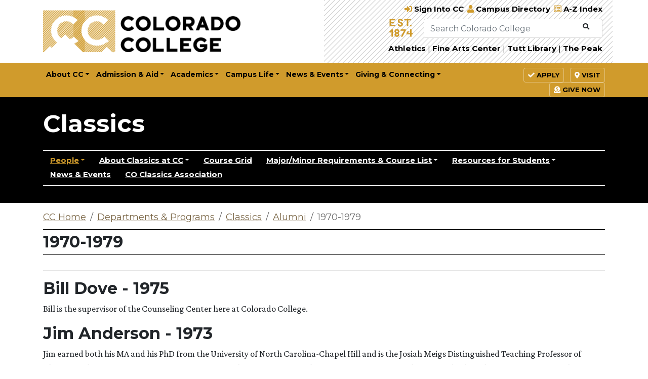

--- FILE ---
content_type: text/html; charset=UTF-8
request_url: https://cascade.coloradocollege.edu/academics/dept/classics/people/alumni/1970-1979.html
body_size: 8227
content:
<!DOCTYPE html>
<html xmlns="http://www.w3.org/1999/xhtml" lang="en-US">
<head>
    
<meta content="IE=edge" http-equiv="X-UA-Compatible"/>
<meta content="width=device-width, initial-scale=1, maximum-scale=2" name="viewport"/>


<title>1970-1979 - Colorado College</title>
<!-- contents of head -->

    <!-- Favicon -->
    <link href="../../../../../home/favicon.png" rel="shortcut icon"/>

    <!-- News and Events RSS links -->
    <link href="/newsevents/newsroom/index.rss" rel="alternate" title="Colorado College News" type="application/rss+xml"/>

    <!-- Bootstrap CSS -->
    <link href="../../../../../_assets/css/bootstrap.min.css" rel="stylesheet"/>
    <!--<link href="https://www.coloradocollege.edu/global/css/2017/bootstrap.min.css" rel="stylesheet"/>-->

    <!-- Google Fonts -->
    <link href="https://fonts.googleapis.com/css?family=Crimson+Pro:200,200i,300,300i,400,400i,500,500i,600,600i,700,700i,800,800i,900,900i|Crimson+Text:400,400i,700,700i|Montserrat:300,300i,400,700,700i&amp;display=swap" rel="stylesheet"/>

    <!-- Font Awesome -->
    <!--<link crossorigin="anonymous" href="https://pro.fontawesome.com/releases/v5.9.0/css/all.css" integrity="sha384-vlOMx0hKjUCl4WzuhIhSNZSm2yQCaf0mOU1hEDK/iztH3gU4v5NMmJln9273A6Jz" rel="stylesheet"/>-->
    <link href="../../../../../_assets/css/fa/fontawesome-pro-5.15.1-web/css/all.css" rel="stylesheet"/>

    <!-- Google Tag Manager **NOTE:can we put this in a js file? Can it go at the end of the page? -->
    
     
    <script>
        (function(w, d, s, l, i) {
            w[l] = w[l] || [];
            w[l].push({
                'gtm.start': new Date().getTime(),
                event: 'gtm.js'
            });
            var f = d.getElementsByTagName(s)[0],
                j = d.createElement(s),
                dl = l != 'dataLayer' ? '&l=' + l : '';
            j.async = true;
            j.src =
                'https://www.googletagmanager.com/gtm.js?id=' + i + dl;
            f.parentNode.insertBefore(j, f);
        })(window, document, 'script', 'dataLayer', 'GTM-WWT3NV');
        
    </script>
    
    <!-- // End Google Tag Manager -->
    
    <!-- CCbasecamp/Slate (Admission) -->
    <script async="async" src="https://ccbasecamp.coloradocollege.edu/ping"></script>

    <!-- GLOBAL CC-specific styles ONLY //////////////////////////////////////////////////////////////-->
    <link href="../../../../../_assets/css/typography.css" rel="stylesheet"/>
    <link href="../../../../../_assets/css/colors.css" rel="stylesheet"/>
    <link href="../../../../../_assets/css/cc-global-styles.css" rel="stylesheet"/>
    <link href="../../../../../_assets/css/cc-emergency-banner.css" rel="stylesheet"/>
	<link href="../../../../../_assets/css/subsite-template-2018.css" rel="stylesheet"/>
	<link href="../../../../../_assets/css/cc-stories.css" rel="stylesheet"/>
	<link href="../../../../../_assets/css/news-listing-small.css" rel="stylesheet"/>
    <!-- Typeahead -->
    <link href="../../../../../_assets/css/cc_typeahead.css" rel="stylesheet"/>

    <link href="../../../../../_assets/css/print.css" media="print" rel="stylesheet" type="text/css"/>
    <!-- // END GLOBAL CC-specific styles ONLY //////////////////////////////////////////////////////////////-->
    
    <!-- Directory Listing styles -->
    <link href="https://www.coloradocollege.edu/basics/contact/directory/_files/css/hh-module.css" rel="stylesheet"/>
	<link href="https://www.coloradocollege.edu/basics/contact/directory/_files/css/hh-module-bootstrap3.css" rel="stylesheet"/>
	<link href="https://www.coloradocollege.edu/basics/contact/directory/_files/css/hh-directory.css" rel="stylesheet"/>

    <script src="../../../../../_assets/js/jquery-3.2.1.min.js"></script>
    <script src="../../../../../_assets/js/jquery-migrate-3.0.0.min.js"></script>

		<link href="https://cdnjs.cloudflare.com/ajax/libs/fancybox/3.1.20/jquery.fancybox.min.css?1" rel="stylesheet"/>
		<script src="https://cdnjs.cloudflare.com/ajax/libs/fancybox/3.1.20/jquery.fancybox.min.js?1" type="text/javascript"></script>
		<script crossorigin="anonymous" integrity="sha384-b/U6ypiBEHpOf/4+1nzFpr53nxSS+GLCkfwBdFNTxtclqqenISfwAzpKaMNFNmj4" src="https://cdnjs.cloudflare.com/ajax/libs/popper.js/1.11.0/umd/popper.min.js" type="text/javascript"></script>
		<script crossorigin="anonymous" integrity="sha384-Fy6S3B9q64WdZWQUiU+q4/2Lc9npb8tCaSX9FK7E8HnRr0Jz8D6OP9dO5Vg3Q9ct" src="https://cdn.jsdelivr.net/npm/bootstrap@4.6.2/dist/js/bootstrap.bundle.min.js"></script>
		<script src="https://typeahead.js.org/releases/latest/typeahead.bundle.js" type="text/javascript"></script>
		<script src="https://cdnjs.cloudflare.com/ajax/libs/handlebars.js/4.0.10/handlebars.min.js" type="text/javascript"></script>
		<script src="../../../../../_assets/js/plugins/bootstrap-4-subnavbar.js" type="text/javascript"></script>
		<script src="../../../../../_assets/js/2017/cc_typeahead.js" type="text/javascript"></script>
		<script src="../../../../../_assets/js/plugins/jquery.fitvids.js?_=399508226" type="text/javascript"></script>
		<script src="../../../../../_assets/js/subsite-template-2018.js?5" type="text/javascript"></script>
		
    <meta content="agaPfW-4ih90BZ6oZq62JKbdwAKwBZCE83gohDYICqc" name="google-site-verification"/>
    <meta content="RqW4GhYG6WDKz-7PnMA4AqsoFuH14oKQNMxZg2ASILo" name="google-site-verification"/>
    <!-- // end head -->
            <link href="https://www.coloradocollege.edu/academics/dept/classics/people/alumni/1970-1979.html" rel="canonical"/>
    
    <style type="text/css">
    .cc-subsite-sidebar{
        display: none;
    }
    </style>



</head>



<body class="cc-template-single-col-2018   ">


<div style="display:none;"></div>
<!-- Google Tag Manager (noscript) -->
<noscript aria-hidden="true"><iframe aria-hidden="true" height="0" src="https://www.googletagmanager.com/ns.html?id=GTM-WWT3NV" style="display:none;visibility:hidden" width="0"></iframe></noscript><!-- End Google Tag Manager (noscript) -->
<!-- Skip navigation link -->
<a class="sr-only sr-only-focusable" href="#content">Skip to main content</a> <!-- main CC header/nav -->
 
<div class="cc-header-nav fixed-top cc-txt-sans" role="banner"><!-- emergency notifications -->

<!-- Emergency notification banner -->


<!-- // END Emergency notification banner --> 
 <!-- // end emergency notifications -->
 
	<div class="container-fluid cc-bg-white">
		<div class="container cc-header-nav-top">
			<div class="row justify-content-between">
				<div aria-label="Colorado College" aria-level="1" class="col-sm-6 col-lg-5 col-xl-6 cc-header-logo" role="heading">
					<a href="/">
						<img alt="Colorado College" class="cc-header-logo-img-gold" src="../../../../../_assets/images/migrated/2017/cc-logo-large-2x.png" width="100%"/>
						<img alt="Colorado College" class="cc-header-logo-img-white" src="../../../../../_assets/images/migrated/2017/cc-logo-white-large-2x.png" style="display: none;" width="100%"/>
					</a>
				</div>
				<div class="col-sm-6 col-lg-7 col-xl-6 col-xxl-5 cc-header-tools d-none d-sm-block">
					<div class="row d-none d-md-block">
						<div class="col-12 text-right pb-2" style="font-size: 15px;">
							<a class="cc-txt-black cc-txt-bold-sans" href="https://www.coloradocollege.edu/ssi" style="margin-right: 3px;">
								<span class="fas fa-sign-in-alt cc-txt-gold"></span>
								<span class="d-none d-lg-inline">Sign Into CC</span>
								<span class="d-none d-md-inline d-lg-none">Sign In</span>
							</a>
							<a class="cc-txt-black cc-txt-bold-sans d-none d-md-inline" href="https://www.coloradocollege.edu/basics/contact" style="margin-right: 3px;">
								<span class="fas fa-user cc-txt-gold"></span>
								<span class="d-none d-lg-inline">Campus Directory</span>
								<span class="d-none d-md-inline d-lg-none">Directory</span>
							</a>
							<a class="cc-txt-black cc-txt-bold-sans d-none d-md-inline" href="https://www.coloradocollege.edu/home/a-z.html">
								<span class="far fa-list-alt cc-txt-gold"></span>
								<span class="d-none d-md-inline">A-Z Index</span>
							</a>
						</div>
					</div>
					<div class="row justify-content-end no-gutters">
						<div class="col-md-3 col-lg-4 col-xxl-5 cc-header-1874 d-none d-md-block">
							<img alt="Established in 1874" src="../../../../../_assets/images/migrated/2017/cc-est-1874.svg"/>
						</div>
						<div class="col-md-9 col-lg-8 col-xxl-7">
							<div class="input-group cc-header-srch" role="search">
								<form action="https://www.coloradocollege.edu/search" class="form-inline" method="get">
									<input aria-label="Search Colorado College" autocomplete="off" class="form-control qa_search_query typeahead" name="search" placeholder="Search Colorado College" title="search" type="text" value=""/>
									<span class="input-group-btn">
										<button aria-label="Submit Search" class="btn btn-default" type="submit">
											<span class="fas fa-search" title="Search"></span>
										</button>
									</span>
								</form>
							</div>
						</div>
					</div>
					<div class="row cc-header-tools-lower no-gutters align-items-center d-none d-lg-block">
						<div aria-label="Other CC websites" class="col-md-12 pl-20 text-right" role="navigation">
							<a class="cc-txt-black cc-txt-bold-sans" href="https://cctigers.com">Athletics</a>
							<span aria-hidden="true" class="cc-txt-black" role="presentation">|</span>
							<a class="cc-txt-black cc-txt-bold-sans" href="https://fac.coloradocollege.edu">Fine Arts Center</a>
							<span aria-hidden="true" class="cc-txt-black" role="presentation">|</span>
							<a class="cc-txt-black cc-txt-bold-sans" href="https://www.coloradocollege.edu/library">Tutt Library</a>
							<span aria-hidden="true" class="cc-txt-black" role="presentation">|</span>
							<a class="cc-txt-black cc-txt-bold-sans" href="https://thepeak.coloradocollege.edu">The Peak</a>
						</div>
					</div>
				</div>
			</div>
		</div>
	</div>
	<div class="container-fluid cc-bg-gold">
		<div aria-label="CC website navigation" class="container cc-header-nav-bottom cc-bg-gold" role="navigation">
			<div class="row no-gutters">
				<div class="col-md-9">
					<nav class="navbar navbar-expand-lg navbar-light">
						<span class="cc-header-nav-sticky-logo">
							<a href="/">
								<img alt="CC mini logo" src="../../../../../_assets/images/migrated/2017/cc-logo-small-cconly-1x.png"/>
							</a>
						</span>
						<button aria-controls="CCmainNavbar" aria-expanded="false" aria-label="Toggle navigation" class="navbar-toggler" data-target="#CCmainNavbar" data-toggle="collapse" type="button">
							<span class="navbar-toggler-icon"></span>
							<span class="navbar-toggler-text">MENU</span>
						</button>
						<div class="collapse navbar-collapse" id="CCmainNavbar">
							<div class="d-lg-none cc-header-nav-menu-toolgroup">
								<a class="cc-txt-white cc-txt-bold-sans" href="https://www.coloradocollege.edu/admission/for-students/start-my-app/index.html">
									<span class="fas fa-check cc-txt-gold"></span> APPLY
						
								</a>
								<a class="cc-txt-white cc-txt-bold-sans" href="https://ccbasecamp.coloradocollege.edu/portal/on-campus-tour-info-session">
									<span class="fas fa-map-marker-alt cc-txt-gold"></span> VISIT
						
								</a>
								<a class="cc-txt-white cc-txt-bold-sans" href="https://www.givecampus.com/movlid">
									<span class="fas fa-donate cc-txt-gold"></span> GIVE NOW
						
								</a>
							</div>
							<div class="d-sm-none cc-header-nav-menu-toolgroup">
								<a class="cc-txt-white cc-txt-bold-sans" href="https://www.coloradocollege.edu/search">
									<span class="fas fa-search cc-txt-gold"></span> Search Colorado College
						
								</a>
							</div>
							<div class="d-lg-none cc-header-nav-menu-toolgroup">
								<a class="cc-txt-white cc-txt-bold-sans" href="https://www.coloradocollege.edu/ssi">
									<span class="fas fa-sign-in-alt cc-txt-gold"></span>
									<span class="">Sign Into CC</span>
								</a>
								<span aria-hidden="true" class="cc-txt-black cc-txt-bold-sans" role="presentation">|</span>
								<a class="cc-txt-white cc-txt-bold-sans" href="https://www.coloradocollege.edu/basics/contact">
									<span class="fas fa-user cc-txt-gold"></span>
									<span class="">Campus Directory</span>
								</a>
								<span aria-hidden="true" class="cc-txt-black cc-txt-bold-sans" role="presentation">|</span>
								<a class="cc-txt-white cc-txt-bold-sans" href="https://www.coloradocollege.edu/home/a-z.html">
									<span class="far fa-list-alt cc-txt-gold"></span>
									<span class="">A-Z Index</span>
								</a>
							</div>
							<div class="d-lg-none cc-header-nav-menu-toolgroup">
								<a class="cc-txt-white cc-txt-bold-sans" href="https://cctigers.com">Athletics</a>
								<span aria-hidden="true" class="cc-txt-gold cc-txt-bold-sans" role="presentation">|</span>
								<a class="cc-txt-white cc-txt-bold-sans" href="https://fac.coloradocollege.edu">Fine Arts Center</a>
								<span aria-hidden="true" class="cc-txt-gold cc-txt-bold-sans" role="presentation">|</span>
								<a class="cc-txt-white cc-txt-bold-sans" href="https://www.coloradocollege.edu/library">Tutt Library</a>
								<span aria-hidden="true" class="cc-txt-gold cc-txt-bold-sans" role="presentation">|</span>
								<a class="cc-txt-white cc-txt-bold-sans" href="https://thepeak.coloradocollege.edu">The Peak</a>
							</div>
							<ul class="navbar-nav mr-auto">
								<li class="nav-item dropdown">
									<a aria-expanded="false" aria-haspopup="true" class="nav-link dropdown-toggle cc-txt-black cc-txt-bold-sans" data-toggle="dropdown" href="#" id="dropdown01" role="button">About CC</a>
									<div aria-labelledby="dropdown01" class="dropdown-menu">
										<a class="dropdown-item" href="https://www.coloradocollege.edu/basics/welcome">Welcome</a>
										<a class="dropdown-item" href="https://www.coloradocollege.edu/basics/blockplan">The Block Plan</a>
										<a class="dropdown-item" href="https://www.coloradocollege.edu/basics/welcome/diversity/">Diversity at CC</a>
										<a class="dropdown-item" href="https://www.coloradocollege.edu/basics/aftercc">Success After Graduation</a>
										<a class="dropdown-item" href="https://www.coloradocollege.edu/basics/campus/map">Campus Map</a>
									</div>
								</li>
								<li class="nav-item dropdown">
									<a aria-expanded="false" aria-haspopup="true" class="nav-link dropdown-toggle cc-txt-black cc-txt-bold-sans" data-toggle="dropdown" href="#" id="dropdown02" role="button">Admission &amp; Aid</a>
                                        <div aria-labelledby="dropdown02" class="dropdown-menu">
                                            <a class="dropdown-item" href="https://www.coloradocollege.edu/admission">Office of Admission</a>
                                            <a class="dropdown-item" href="https://www.coloradocollege.edu/admission/financialaid">Student Financial Services</a>
                                            <a class="dropdown-item" href="https://www.coloradocollege.edu/admission/for-students/request-information">Request Information</a>
                                            <a class="dropdown-item" href="https://ccbasecamp.coloradocollege.edu/portal/on-campus-tour-info-session">Visit Campus</a>
                                            <a class="dropdown-item" href="https://www.coloradocollege.edu/admission/for-students/explore-campus/index.html">Connect With Us</a>
                                            <a class="dropdown-item" href="https://www.coloradocollege.edu/#/vte/?data-platform=v&amp;data-inst=60955&amp;">Take a Virtual Tour</a>
                                            <a class="dropdown-item" href="https://www.coloradocollege.edu/admission/for-students/explore-campus">Virtual Opportunities</a>
                                            <a class="dropdown-item" href="https://www.coloradocollege.edu/admission/for-students/start-my-app/index.html">Start My App / Applicant Portal</a>
                                            <a class="dropdown-item" href="https://www.coloradocollege.edu/newstudents">CC Bound</a>
                                            <a class="dropdown-item" href="https://www.coloradocollege.edu/admission/pre-college/index.html">Summer Pre-College Program</a>
                                        </div>
								</li>
								<li class="nav-item dropdown">
									<a aria-expanded="false" aria-haspopup="true" class="nav-link dropdown-toggle cc-txt-black cc-txt-bold-sans" data-toggle="dropdown" href="#" id="dropdown03" role="button">Academics</a>
									<div aria-labelledby="dropdown03" class="dropdown-menu">
										<a aria-label="Overview of Academics" class="dropdown-item" href="https://www.coloradocollege.edu/academics/curriculum">The Curriculum</a>
										<a class="dropdown-item" href="https://www.coloradocollege.edu/basics/welcome/leadership/policies/all-college-degree-requirements-policy">Academic Requirements</a>
										<a class="dropdown-item" href="https://www.coloradocollege.edu/academics/dept/majors">Majors &amp; Minors</a>
										<a class="dropdown-item" href="https://www.coloradocollege.edu/academics/dept/">Departments &amp; Programs</a>
										<a class="dropdown-item" href="https://www.coloradocollege.edu/academics/faculty">Faculty</a>
										<a class="dropdown-item" href="https://www.coloradocollege.edu/other/research">Research at CC</a>
										<a class="dropdown-item dropdown-toggle" href="#" id="nav-other-academic-programs">More Academics</a>
										<div aria-labelledby="nav-other-academic-programs" class="dropdown-menu">
											<a class="dropdown-item" href="https://www.coloradocollege.edu/other/advising-hub/">Advising Hub</a>
											<a class="dropdown-item" href="https://www.coloradocollege.edu/colketcenter">Colket Center for Academic Excellence</a>
											<a class="dropdown-item" href="https://www.coloradocollege.edu/offices/globalandfieldstudy/">Global Education &amp; Field Study</a>
											<a class="dropdown-item" href="https://www.coloradocollege.edu/library">Tutt Library</a>
										</div>
									</div>
								</li>
								<li class="nav-item dropdown">
									<a aria-expanded="false" aria-haspopup="true" class="nav-link dropdown-toggle cc-txt-black cc-txt-bold-sans" data-toggle="dropdown" href="#" id="dropdown04" role="button">Campus Life</a>
									<div aria-labelledby="dropdown04" class="dropdown-menu">
										<a class="dropdown-item" href="https://www.coloradocollege.edu/offices/studentlife">Student Life</a>
										<a class="dropdown-item" href="https://www.coloradocollege.edu/lifeatcc/athletics">Athletics &amp; Recreation</a>
										<a class="dropdown-item" href="https://www.coloradocollege.edu/offices/campusactivities/">Campus Activities</a>
										<a class="dropdown-item" href="https://coloradocollege.cafebonappetit.com/" target="_blank">Dining</a>
										<a class="dropdown-item" href="https://www.coloradocollege.edu/offices/housing-and-conferences/">Housing &amp; Residential Experience</a>
										<a class="dropdown-item" href="https://www.coloradocollege.edu/lifeatcc/support">Support Services</a>
									    <a class="dropdown-item dropdown-toggle" href="#" id="nav-other-campus-life">More Campus Life</a>
										<div aria-labelledby="nav-other-campus-life" class="dropdown-menu">
										    <a class="dropdown-item" href="https://www.coloradocollege.edu/offices/careercenter">Career Center</a>
										    <a class="dropdown-item" href="https://www.coloradocollege.edu/offices/cce">Collaborative for Community Engagement</a>
										    <a class="dropdown-item" href="https://www.coloradocollege.edu/offices/outdooreducation">Outdoor Education</a>
										    <a class="dropdown-item" href="https://www.coloradocollege.edu/admission/financialaid/studentemployment">Student Employment</a>
										</div>
									</div>
								</li>
								<li class="nav-item dropdown">
									<a aria-expanded="false" aria-haspopup="true" class="nav-link dropdown-toggle cc-txt-black cc-txt-bold-sans" data-toggle="dropdown" href="#" id="dropdown05" role="button">News &amp; Events</a>
									<div aria-labelledby="dropdown05" class="dropdown-menu">
										<a class="dropdown-item" href="https://www.coloradocollege.edu/newsevents/stories.html">CC Stories</a>
										<a class="dropdown-item" href="https://www.coloradocollege.edu/newsevents/calendar">Campus Event Calendar</a>
										<a class="dropdown-item" href="https://www.coloradocollege.edu/academics/curriculum/calendar/">Academic Calendar</a>
										<a class="dropdown-item" href="https://www.coloradocollege.edu/commencement">Commencement</a>
									</div>
								</li>
								<li class="nav-item dropdown">
									<a aria-expanded="false" aria-haspopup="true" class="nav-link dropdown-toggle cc-txt-black cc-txt-bold-sans" data-toggle="dropdown" href="#" id="dropdown06" role="button">Giving &amp; Connecting</a>
									<div aria-labelledby="dropdown06" class="dropdown-menu">
										<a class="dropdown-item" href="https://www.coloradocollege.edu/us/giving">Giving to CC</a>
										<a class="dropdown-item" href="https://www.coloradocollege.edu/us/alumni">Alumni</a>
										<a class="dropdown-item" href="https://www.coloradocollege.edu/us/parents">Parents &amp; Families</a>
                                        <a class="dropdown-item" href="https://thepeak.coloradocollege.edu/">The Peak</a>
                                        <a class="dropdown-item" href="https://www.coloradocollege.edu/us/alumni/volunteer/">Volunteer</a>
                                    </div>
								</li>
							</ul>
						</div>
					</nav>
				</div>
				<div class="d-none d-lg-block col-md-3 text-right cc-header-apply-visit">
					<a class="btn btn-outline-secondary cc-txt-black cc-txt-bold-sans text-uppercase" href="https://www.coloradocollege.edu/admission/for-students/start-my-app/index.html" role="button">
						<span class="fas fa-check cc-txt-white"></span> Apply
					</a>
					<a class="btn btn-outline-secondary cc-txt-black cc-txt-bold-sans text-uppercase ml-2" href="https://ccbasecamp.coloradocollege.edu/portal/on-campus-tour-info-session" role="button">
						<span class="fas fa-map-marker-alt cc-txt-white"></span> Visit
					</a>
					<a class="btn btn-outline-secondary cc-txt-black cc-txt-bold-sans text-uppercase ml-2 givenow" href="https://www.givecampus.com/movlid" role="button">
						<span class="fas fa-donate cc-txt-white"></span> Give Now
					</a>
				</div>
			</div>
		</div>
	</div>
</div>
<!-- // END main CC header/nav -->
<div id="content" role="main"><a id="content_top" name="content_top"></a>                                                                 
<div class="cc-subsite-head container-fluid cc-bg-black">
    <div class="container">
        <div class="row">
            <div class="col-md-12">
                <h1><a href="../../index.html">Classics</a></h1>
            </div>
        </div>
                    <div class="row">
                <div class="col-md-12">
                    <nav class="cc-subnavbar navbar navbar-dark cc-txt-sans cc-subnavbar-horizontal navbar-expand-lg">
                        <button aria-controls="subNavbar" aria-expanded="false" aria-label="Classics Menu" class="navbar-toggler" data-target="#subNavbar" data-toggle="collapse" type="button">
                            <span class="navbar-toggler-icon"></span>
                            <span class="navbar-toggler-text">Classics Menu</span>
                        </button>
                        <div class="collapse navbar-collapse" id="subNavbar">
                                                        <ul class="navbar-nav mr-auto">
                                                                                                                                                                                                                                                                                                                                                                                                                                              <li class="nav-item dropdown cc-active">
                            <a aria-expanded="false" aria-haspopup="true" class="nav-link dropdown-toggle cc-txt-black cc-txt-bold-sans" data-toggle="dropdown" id="nav-people">People</a>
                            <div aria-labelledby="nav-people" class="dropdown-menu">
                                                                                                                                                                                     <a class="dropdown-item" href="../faculty.html">Faculty &amp; Staff</a>
                                                                                                                         <a class="dropdown-item" href="../classics-majors.html">Majors &amp; Minors</a>
                                                                                                                                                                                                                                                                                              <a class="dropdown-item dropdown-toggle cc-active" href="#" id="nav-alumni-60148">Alumni</a>
                            <ul aria-labelledby="nav-alumni-60148" class="dropdown-menu">
                                <li>
                                                                                                                                         <a class="dropdown-item" href="index.html">Featured Alumni</a>
                                                                                                                                     <a class="dropdown-item" href="2020-2029.html">2020-2029</a>
                                                                                                                         <a class="dropdown-item" href="2010-2019.html">2010-2019</a>
                                                                                                                         <a class="dropdown-item" href="2000-2009.html">2000-2009</a>
                                                                                                                         <a class="dropdown-item" href="1990-1999.html">1990-1999</a>
                                                                                                                         <a class="dropdown-item" href="1980-1989.html">1980-1989</a>
                                                                                                                                      <a class="dropdown-item cc-active" href="1970-1979.html">1970-1979</a>
                                                                                    </li>
                            </ul>
                                                                                                                        </div>
                        </li>
                                                                                                                                                                                                                                                                                                                                                                                                                                                         <li class="nav-item dropdown">
                            <a aria-expanded="false" aria-haspopup="true" class="nav-link dropdown-toggle cc-txt-black cc-txt-bold-sans" data-toggle="dropdown" id="nav-about-classics-at-cc">About Classics at CC</a>
                            <div aria-labelledby="nav-about-classics-at-cc" class="dropdown-menu">
                                                                                                                                                                                                 <a class="dropdown-item" href="../../about-classics-at-cc/what-is-classics.html">What is Classics?</a>
                                                                                                                         <a class="dropdown-item" href="../../about-classics-at-cc/mission-statement.html">Mission Statement</a>
                                                                                                                         <a class="dropdown-item" href="../../about-classics-at-cc/about-our-department.html">About Our Department</a>
                                                                                                                         <a class="dropdown-item" href="../../about-classics-at-cc/learning-outcomes.html">Learning Outcomes</a>
                                                                                                                         <a class="dropdown-item" href="../../about-classics-at-cc/a-short-history.html">A Short History</a>
                                                        </div>
                        </li>
                                                                                                                                                     <li class="nav-item dropdown">
                    <a class="nav-link cc-text-black cc-txt-bold-sans" href="../../course-grid.html">Course Grid</a>
                </li>
                                                                                                                                                                                                                                                                     <li class="nav-item dropdown">
                            <a aria-expanded="false" aria-haspopup="true" class="nav-link dropdown-toggle cc-txt-black cc-txt-bold-sans" data-toggle="dropdown" id="nav-requirements">Major/Minor Requirements &amp; Course List</a>
                            <div aria-labelledby="nav-requirements" class="dropdown-menu">
                                                                                                                                                  <a class="dropdown-item" href="https://www.coloradocollege.edu/academics/curriculum/catalog/departmental/classics/index.html">Classics Major/Minor &amp; Courses</a>
                                                                                                                                                 <a class="dropdown-item" href="../../requirements/how-to-declare.html">How to Declare</a>
                                                        </div>
                        </li>
                                                                                                                                                                                                                                                 <li class="nav-item dropdown">
                            <a aria-expanded="false" aria-haspopup="true" class="nav-link dropdown-toggle cc-txt-black cc-txt-bold-sans" data-toggle="dropdown" id="nav-resources">Resources for Students</a>
                            <div aria-labelledby="nav-resources" class="dropdown-menu">
                                                                                                                                     <a class="dropdown-item" href="https://coloradocollege.libguides.com/classics">Classics Research Guide</a>
                                                                                                                         <a class="dropdown-item" href="../../resources/senior-thesis-info.html">Senior Thesis Info</a>
                                                                                                                                                                                                                                                                                     <a class="dropdown-item dropdown-toggle" href="#" id="nav-honors-societies-76507">Honors Societies</a>
                            <ul aria-labelledby="nav-honors-societies-76507" class="dropdown-menu">
                                <li>
                                                                                                                                         <a class="dropdown-item" href="../../resources/honors-societies/eta-sigma-phi.html">Eta Sigma Phi</a>
                                                                                                                         <a class="dropdown-item" href="../../resources/honors-societies/phi-sigma-iota.html">Phi Sigma Iota</a>
                                                            </li>
                            </ul>
                                                                                                                                    </div>
                        </li>
                                                                                                                                                                                                                                                                                                                                                                                                                                                                                                                                                                                                                                                                                                                                                                                                                                                                                                 <li class="nav-item dropdown">
                            <a class="nav-link cc-text-black cc-txt-bold-sans" href="../../newsevents/index.html">News &amp; Events</a>
                        </li>
                                                                                                                                                                                                                 <li class="nav-item dropdown">
                    <a class="nav-link cc-text-black cc-txt-bold-sans" href="https://sites.coloradocollege.edu/cca/">CO Classics Association</a>
                </li>
                                                                    </ul>
                        </div>
                    </nav>
                </div>
            </div>
            </div>
</div>





 
 
<div class="container cc-subsite-content">
<div class="row">
<div class="col cc-subsite-maincol">                                                                           <nav class="cc-txt-sans cc-txt-white breadcrumb cc-subsite-breadcrumb">
  <a class="breadcrumb-item cc-txt-gold" href="https://www.coloradocollege.edu">CC Home</a>
                                                                 <a class="breadcrumb-item cc-txt-gold" href="/academics/dept/">Departments &amp; Programs</a>
                                                           <a class="breadcrumb-item cc-txt-gold" href="/academics/dept/classics/">Classics</a>
                                                                                       <a class="breadcrumb-item cc-txt-gold" href="/academics/dept/classics/people/alumni/">Alumni</a>
                                        <span class="breadcrumb-item active cc-txt-white">1970-1979</span>
  </nav>
 
<h1 class="cc-subsite-pagetitle">1970-1979</h1>
<div class="row">
<div class="col-12"> <!-- standard-default format -->





 
 
 
 
 
 
 




 



                                        <!-- main_content -->
        <!--  -->
        <div class="cc-content-container">
                    	    		            <div align="center">
  <hr/>
  <h2 style="text-align: left;">
    Bill Dove - 1975
  </h2>
  <p align="left">
    Bill is the supervisor of the Counseling Center here at Colorado College. 
  </p>
  <div align="center">
    <h2 style="text-align: left;">
      Jim Anderson - 1973
    </h2>
    <p align="left">
      Jim earned both his MA and his PhD from the University of North Carolina-Chapel Hill and is the Josiah Meigs Distinguished Teaching Professor of Classics at the <a href="http://www.uga.edu/">University of Georgia</a>. For many years he was Director of the University of Georgia's Classics Study Abroad Program in Rome each summer.
    </p>
    <div align="center">
      <h2 style="text-align: left;">
        Alan Woo - 1971
      </h2>
      <p align="left">
        Alan received his MPA from <a href="http://www.calstate.edu/">California State University</a> and is now the Director of Planning for <a href="http://capoc.org/">Community Action Partnership</a> of Orange County.
      </p>
    </div>
  </div>
</div>
                            </div>
    </div>
</div>
<div class="row">
<div class="col cc-last-updated text-right"><!-- contents of last_mod_login -->



<span class="cc-last-updated-text">
    <a class="cc-quick-edit-link" href="/home/feedback.html">Report an issue</a> - 
    Last updated: <a class="cc-quick-edit-link" href="https://coloradocollege.cascadecms.com/entity/open.act?type=page&amp;id=b509c34fac1d02bf3f2c0e50bd9260fc#highlight" target="_blank">12/30/2020</a>
</span>
       <!-- // end last_mod_login -->
</div>
</div>
</div>
<div class="col-lg-4 cc-subsite-sidebar">
 
 
 
 
 
 
 
</div>
</div>
</div>
</div>
<!-- end content -->
<!-- contents of footer -->
<!-- footer --><footer class="cc-footer container-fluid">
	<div class="container">
		<div class="row justify-content-between">
			<div class="col-lg-4 order-lg-1 cc-footer-address">
				<div class="row justify-content-center">
					<div class="col-6 col-lg-5 cc-footer-seal">
						<!-- cc seal here -->
						<a href="/">
						<img alt="Colorado College Seal" src="../../../../../_assets/images/migrated/2017/cc-seal.svg" width="125"/>
						</a>
					</div>
					<div class="col-6 col-lg-7">
						<address>14 East Cache La Poudre St.
							<br/>
Colorado Springs, CO, 80903
						</address>
						<p>
							<a class="cc-txt-white" href="tel:1-719-389-6000">
								<span aria-hidden="true" class="fas fa-mobile-alt cc-txt-gold" title="CC Phone Number"></span> (719) 389-6000
							</a>
							<br/>
							<span class="cc-txt-bold-sans">
								<span aria-hidden="true" class="fas fa-map-marker-alt cc-txt-gold" title="Campus Map"></span>
								<a class="cc-txt-white" href="/basics/campus/map/">Map</a>
								<span class="cc-txt-white">&amp;</span>
								<a class="cc-txt-white" href="/basics/campus/directions/">Directions</a>
							</span>
						</p>
					</div>
				</div>
			</div>
			<!-- // END .cc-footer-address -->
			<div class="col-lg-4 order-lg-3 col-xxl-3 cc-footer-links">
				<div class="row justify-content-center">
					<div class="d-none d-sm-block col-sm-2 d-md-none"></div>
					<div class="col-6 col-sm-4 col-md-6">
						<a href="../../../../../us/students">
							<button class="btn btn-outline-secondary btn-block cc-bg-black cc-txt-gold cc-txt-bold-sans" type="button">Students</button>
						</a>
						<a href="../../../../../us/faculty-staff">
							<button class="btn btn-outline-secondary btn-block cc-bg-black cc-txt-gold cc-txt-bold-sans" type="button">Faculty &amp; Staff</button>
						</a>
						<a href="../../../../../us/alumni">
							<button class="btn btn-outline-secondary btn-block cc-bg-black cc-txt-gold cc-txt-bold-sans" type="button">Alumni</button>
						</a>
						<a href="../../../../../us/parents">
							<button class="btn btn-outline-secondary btn-block cc-bg-black cc-txt-gold cc-txt-bold-sans" type="button">Parents &amp; Families</button>
						</a>
					</div>
					<div class="col-6 col-sm-4 col-md-6">
						<ul class="cc-txt-bold-sans">
							<li>
								<a class="cc-txt-white" href="/offices/accessibilityresources/">Accessibility</a>
							</li>
							<li>
								<a class="cc-txt-white" href="/offices/campussafety/">Campus Safety</a>
							</li>
							<li>
								<a class="cc-txt-white" href="/offices/humanresources/join-cc/">Careers at CC</a>
							</li>							
							<li>
								<a class="cc-txt-white" href="/other/heoa/">Consumer Info</a>
							</li>
							<li>
								<a class="cc-txt-white" href="/basics/welcome/diversity/">Diversity</a>
							</li>
							<li>
								<a class="cc-txt-white" href="../../../../../basics/welcome/leadership/policies/general-privacy-policy.html">Privacy Policy</a>
							</li>
							<li>
								<a class="cc-txt-white" href="/offices/titleix/">Civil Rights &amp; Title IX</a>
							</li>
						</ul>
					</div>
					<div class="d-none d-sm-block col-sm-2 d-md-none"></div>
				</div>
			</div>
			<!-- // END .cc-footer-links -->
			<div class="col-lg-4 order-lg-2 cc-footer-social">
				<div class="row justify-content-center h-100">
					<div class="cc-footer-mtn h-100">
						<a aria-label="Colorado College on Facebook" class="cc-txt-white" href="https://www.facebook.com/coloradocollege" target="_blank">
							<span aria-hidden="true" class="fab fa-sm fa-facebook-square" title=""></span>
						</a>
						<a aria-label="Colorado College on Instagram" class="cc-txt-white" href="https://instagram.com/coloradocollege/" target="_blank">
							<span aria-hidden="true" class="fab fa-sm fa-instagram" title=""></span>
						</a>
						<a aria-label="@ColoradoCollege on Twitter" class="cc-txt-white" href="https://twitter.com/coloradocollege" target="_blank">
							<span aria-hidden="true" class="fab fa-sm fa-twitter-square" title=""></span>
						</a>
						<a aria-label="Colorado College on LinkedIn" class="cc-txt-white" href="https://www.linkedin.com/school/colorado-college" target="_blank">
							<span aria-hidden="true" class="fab fa-sm fa-linkedin" title=""></span>
						</a>
						<a aria-label="Colorado College on YouTube" class="cc-txt-white" href="https://youtube.com/user/coloradocollegeweb" target="_blank">
							<span aria-hidden="true" class="fab fa-sm fa-youtube-square" title=""></span>
						</a>
						<a aria-label="Colorado College News" class="cc-txt-white" href="../../../../../newsevents/newsroom">
							<span aria-hidden="true" class="fas fa-sm fa-rss-square" title=""></span>
						</a>
						<a aria-label="More Social Media" class="cc-txt-white" href="/socialmedia">
							<span aria-hidden="true" class="fas fa-sm fa-plus-square" title=""></span>
						</a>
					</div>
				</div>
			</div>
			<!-- // END .cc-footer-social -->
		</div>
	</div>
</footer><!-- // END footer --><!-- // end footer -->

<script async="async" defer="defer" src="https://www.youvisit.com/tour/Embed/js2"></script>
<script src="https://cdnjs.cloudflare.com/ajax/libs/jquery.matchHeight/0.7.2/jquery.matchHeight-min.js" type="text/javascript"></script>

<script>
    $(document).ready(function() {
        if ($('.dirItems').length) {
    		$('.dirItem:visible .panel-body').matchHeight();
    		$('.dirItem:visible .panel-footer').matchHeight();
		}
	})
</script>
<script>
    // shrinking top nav
    $(window).on('scroll load', function() {
        var navheight = $(".cc-header-logo").height();
        if ($(document).scrollTop() >= navheight) {
            $('.cc-header-nav').addClass('cc-header-nav-min');
        } else {
            $('.cc-header-nav').removeClass('cc-header-nav-min');
        }
    });
</script>
<!--
 Hostname: cascade03.coloradocollege.edu 
-->

<!--<script async src="https://analytics.silktide.com/df644f7a242b43cc63d4a8d76a474184.js"></script>-->
<script>
  (function (s,i,l,k,y) {
    s[i] = s[i] || y;
    s[l] = s[l] || [];
    s[k] = function(e, p) { p = p || {}; p.event = e; s[l].push(p); };
    s[k]('page_load');
  })(window, 'stConfig', 'stEvents', 'silktide', {});
</script>



 </body>
</html>

--- FILE ---
content_type: text/css
request_url: https://cascade.coloradocollege.edu/_assets/css/typography.css
body_size: 283
content:
/*
Trying to keep the basic fonts styles as globally consistent as possible
*/

/* default font-family for regular text */ 
body {
    font-family: 'Crimson Pro', serif;
}

/* headings */
h1,
h2,
h3,
h4,
h5,
h6 {
    font-family: Montserrat, sans-serif;
    font-weight: 800;
    line-height: 1.2em;
}

/* add this class to make an element use montserrat */ 
.cc-txt-sans {
    font-family: Montserrat, sans-serif;
}
/* add this class to make an element use montserrat */ 
.cc-txt-bold-sans {
    font-family: Montserrat, sans-serif;
    font-weight: 800;
}



--- FILE ---
content_type: text/css
request_url: https://cascade.coloradocollege.edu/_assets/css/cc-emergency-banner.css
body_size: 663
content:
.homepage .cc-home-hero {
    margin-top: -196px;
}
.cc-header-nav-min .alert {
   display: none;    
}
#content {
   margin-top: 0;
}
.cc-stories-head {
  padding-top: 0;
}
.cc-header-nav .alert {
  background-color: #069;
  color: rgba(255,255,255,0.7);
  padding: 10px;
  margin: 0;
  font-size: 1.5em;
  overflow: hidden;
  border-top: 4px solid #036;
  border-bottom: 4px solid #036;
  border-radius: 0;
}
.alert .stage {
    margin-left: 120px;
}
.alert .small {
	 font-size: 0.8rem;
	 display: block;
	 text-align: right;
}
  .alert h1 { color: #fff; margin-bottom: 0em; line-height: 1.2; font-size: 2.6rem !important; }
  .alert p { margin: 0 0 1em; font-size: 16px; }
  .alert p:last-child { margin-bottom: 0; }
  .alert a { color: #fff; text-decoration: underline; }
  .alert a:hover {
    color: #eee;
   }

  /* alert types */
.alert i.fa { font-size:4em; }
.alert-type { padding: 0 108px; margin: 0 -108px; min-height: 80px;}
  .alert .default { background: transparent url('/_assets/images/alerts/alert.png') no-repeat scroll 0 0px; }
  .alert .snow { background: transparent url('/_assets/images/alerts/snow.png') no-repeat scroll 0 0px; }
  .alert .heat { background: transparent url('/_assets/images/alerts/hot-temperature.png') no-repeat scroll 0 0px; }
  .alert .fire { background: transparent url('/_assets/images/alerts/fire.png') no-repeat scroll 0 0px; }
  .alert .graduation { background: transparent url('/_assets/images/alerts/graduation.png') no-repeat scroll 0 0px; }
  .alert .practice { background: transparent url('/_assets/images/alerts/practice.png') no-repeat scroll 0 0px; }

  @media screen and (max-width: 784px) {
    .alert {
      font-size: 1.4em;
    }
    .alert h1 {
      font-size: 1.5em;
    }
    .alert p {
      font-size: 16px;
    }
  }
  @media screen and (max-width: 500px) {
    .alert {
      font-size: 1.2em;
    }
    .alert .stage {
        margin-left:0;
    }
  }

--- FILE ---
content_type: text/css
request_url: https://cascade.coloradocollege.edu/_assets/css/cc-stories.css
body_size: 1131
content:
body {
    overflow-x:  hidden;
}
        .cc-contentsection {
            padding: 20px 0;
        }
        
        .cc-stories-head .breadcrumb {
            background: none;
            margin-bottom: 0;
            padding-bottom: .1rem;
        }
        
        .cc-stories-head .breadcrumb-item+.breadcrumb-item::before {
            color: rgb(255, 255, 255);
        }
        
        .cc-stories-head .breadcrumb-item.active {
            color: rgb(255, 255, 255);
        }
        
        .cc-stories-head h1 {
            font-size: 5.5rem;
            margin-bottom: .7rem;
        }
        
        .cc-stories-hero .cc-stories-featured {
            margin-top: 30px;
            margin-bottom: 30px;
            height: 500px;
            background-size: cover;
        }
        
        .cc-story-card {
            margin-top: 15px;
            margin-bottom: 15px;
        }
        
        .cc-stories-featured-stripe,
        .cc-story-stripe {
            height: 10px;
            display: block;
            border-bottom: 2px solid rgb(255, 255, 255);
        }
        
        .cc-stories-featured h3,
        .cc-story-card h3 {
            padding-top: 15px;
            padding-left: 20px;
            padding-right: 20px;
            font-size: 1.15rem;
        }
        
        .cc-stories-featured h3 {
            font-size: 1.6rem;
        }
        
        .cc-stories-featured-label,
        .cc-story-card .cc-story-label {
            display: inline-block;
            position: absolute;
            bottom: 10px;
            right: 15px;
            padding: 2px 7px;
            border-top: 2px solid rgb(255, 255, 255);
            border-left: 2px solid rgb(255, 255, 255);
        }
        
        .cc-stories-featured a,
        .cc-stories-featured a:hover,
        .cc-stories-featured a:active,
        .cc-stories a,
        .cc-stories a:hover,
        .cc-stories a:active {
            color: rgb(0, 0, 0);
        }
        
        .cc-stories-featured p {
            position: absolute;
            bottom: 10px;
            padding-left: 20px;
            padding-right: 20px;
            line-height: 20px;
            font-size: 1rem;
        }
        
        .cc-story-card {
            height: 320px;
        }
        
        @media screen and (min-width: 576px) {
            .cc-story-card {
                height: 240px;
            }
        }
        
        @media screen and (min-width: 768px) {
            .cc-story-card {
                height: 330px;
            }
        }
        
        @media screen and (min-width: 992px) {
            .cc-story-card {
                height: 210px;
            }
        }
        
        @media screen and (min-width: 1200px) {
            .cc-story-card {
                height: 240px;
            }
        }
        
        @media screen and (min-width: 1600px) {
            .cc-story-card {
                height: 355px;
            }
        }
        
        .cc-story-sm-2col {
            margin-top: 15px;
            margin-bottom: 15px;
        }
        
        .cc-story-sm-2col img {
            width: 100%;
        }
        
        .cc-story-sm-2col h3 {
            font-size: .95rem;
            margin-bottom: 0;
        }
        
        .cc-story-sm-2col .cc-story-label {
            font-size: .8rem;
            line-height: 1.25;
            display: inline-block;
        }
        /* fix for image height stretching */
        
        .carousel-item {
            align-items: center;
        }
        
        #cc-snapshots-carousel {
            margin-bottom: 130px;
        }
        
        .carousel-caption {
            width: 95%;
            text-align: left;
            background-color: rgba(0, 0, 0, 0.35);
            left: 20px;
            padding: 15px;
        }
        .carousel-caption a {
            color: rgb(208, 155, 44);
        }
        
        .carousel-item img {
            width: 100%;
        }
        
        .carousel-indicators {
            bottom: -40px;
            margin-right: 0;
            margin-left: 0;
        }
        
        .carousel-indicators li {
            max-width: 12%;
            width: 12%;
            opacity: 1;
        }
        
        .carousel-indicators li.active img {
            opacity: .5;
        }
        
        
        .cc-home-story {
            margin-top: 15px;
            margin-bottom: 15px;
        }

        .cc-home-story-stripe {
            height: 10px;
            display: block;
            border-bottom: 2px solid rgb(255, 255, 255);
        }
        
        .cc-home-story h3 {
            padding-top: 15px;
            padding-left: 0px;
            padding-right: 20px;
            font-size: 1rem;
        }
 
        .cc-home-story-label {
            display: inline-block;
            position: absolute;
            bottom: 0px;
            margin-left: 13px;
            right: 15px;
            padding: 2px 7px;
            border-top: 2px solid rgb(255, 255, 255);
            border-left: 2px solid rgb(255, 255, 255);
            font-size: 16px;
        }
        
        .cc-home-stories a,
        .cc-home-stories a:hover,
        .cc-home-stories a:active {
            color: rgb(0, 0, 0);
        }
        
        .cc-home-story .cc-story-img {
            height: 320px;
        }
        .cc-home-story .cc-story-img img {
            object-fit: cover;
            height: 100%;
        }
        @media screen and (min-width: 576px) {
            .cc-home-story .cc-story-img {
                height: 240px;
            }
        }
        
        @media screen and (min-width: 768px) {
            .cc-home-story .cc-story-img {
                height: 330px;
            }
        }
        
        @media screen and (min-width: 992px) {
            .cc-home-story .cc-story-img {
                height: 210px;
            }
        }
        
        @media screen and (min-width: 1200px) {
            .cc-home-story .cc-story-img {
                height: 240px;
            }
        }
        
        @media screen and (min-width: 1600px) {
            .cc-home-story .cc-story-img {
                height: 355px;
            }
        }   
        
        @media screen and (min-width: 576px) {
            .cc-home-story .cc-story-img.cc-story-img-feat {
                height: 290px;
            }
        }
        
        @media screen and (min-width: 768px) {
            .cc-home-story .cc-story-img.cc-story-img-feat {
                height: 360px;
            }
        }
        
        @media screen and (min-width: 992px) {
            .cc-home-story .cc-story-img.cc-story-img-feat {
                height: 290px;
            }
        }
        
        @media screen and (min-width: 1200px) {
            .cc-home-story .cc-story-img.cc-story-img-feat {
                height: 350px;
            }
        }
        
        @media screen and (min-width: 1600px) {
            .cc-home-story .cc-story-img.cc-story-img-feat {
                height: 380px;
            }
        }   
        
/* stories with a sidebar */

@media screen and (min-width: 992px) {
  .cc-subsite-content-sidebarleft .cc-home-story .cc-story-img,
  .cc-subsite-content-sidebarright .cc-home-story .cc-story-img {
    height: 140px;
  }
}
@media screen and (min-width: 1200px) {
  .cc-subsite-content-sidebarleft .cc-home-story .cc-story-img,
  .cc-subsite-content-sidebarright .cc-home-story .cc-story-img {
    height: 160px;
  }
}
@media screen and (min-width: 1600px) {
  .cc-subsite-content-sidebarright
  .cc-subsite-content-sidebarleft .cc-home-story .cc-story-img,
  .cc-subsite-content-sidebarright .cc-home-story .cc-story-img {
    height: 225px;
  }
}

        /* potential global styles? */
        
        .cc-txt-intro-lg {
            font-size: 1.4rem;
        }

--- FILE ---
content_type: text/css
request_url: https://cascade.coloradocollege.edu/_assets/css/cc_typeahead.css
body_size: 602
content:
.typeahead,
.tt-query,
.tt-hint {
    /*
width: 396px;
  height: 30px;

    width: 100%;
  padding: 8px 12px;

  font-size: 24px;
  line-height: 30px;
  border: 2px solid #ccc;
  -webkit-border-radius: 8px;
     -moz-border-radius: 8px;
          border-radius: 8px;
  outline: none;
    */
}

.cc-header-srch.input-group .form-control {
    width: 187px;
}

@media screen and (min-width: 768px) {
    .cc-header-srch.input-group .form-control {
        width: 196px;
    }
}

@media screen and (min-width: 992px) {
    .cc-header-srch.input-group .form-control {
        width: 304px;
    }
}

.typeahead {
    /*
  background-color: #000;
    */
}

.typeahead:focus {
    /*border: 2px solid #0097cf;*/
}

.tt-query {
    box-shadow: inset 0 1px 1px rgba(0, 0, 0, 0.075);
}

.tt-hint {
    color: rgba(0, 0, 0, 0.4);
}

.tt-menu {
    width: 350px;
    margin: 12px 0;
    padding: 8px;
    background-color: #fff;
    border: 1px solid #ccc;
    border: 1px solid rgba(0, 0, 0, 0.2);
    border-radius: 0.25rem;
}

.cc-header-transparent .cc-header-tools .tt-menu a,
.cc-header-tools .tt-menu a {
    color: #000;
}

h3.cc-qs-group {
    font-size: 1.3rem;
}

.tt-empty-message,
.tt-suggestion {
    font-size: 1.1rem;
    line-height: 1.2rem;
    padding: 3px 20px;
}

.tt-suggestion:hover,
.tt-suggestion:active,
.tt-suggestion:focus {
    cursor: pointer;
    color: #fff;
    background-color: rgb(0, 0, 0);
}

.cc-header-tools .tt-menu .tt-suggestion:hover a,
.cc-header-tools .tt-menu .tt-suggestion:active a,
.cc-header-tools .tt-menu .tt-suggestion:focus a,
.tt-cursor a {
    color: #fff !important;
}

.tt-suggestion.tt-cursor {
    color: #fff;
    background-color: rgb(0, 0, 0);
}

.tt-suggestion p {
    margin: 0;
}


--- FILE ---
content_type: text/css
request_url: https://www.coloradocollege.edu/basics/contact/directory/_files/css/hh-module-bootstrap3.css
body_size: 24282
content:
.hh-module{
	/*! * Bootstrap v3.3.4 (http://getbootstrap.com) * Copyright 2011-2015 Twitter, Inc. * Licensed under MIT (https://github.com/twbs/bootstrap/blob/master/LICENSE) */
	/*! * Generated using the Bootstrap Customizer (http://getbootstrap.com/customize/?id=b5c0ad694747a8048be1) * Config saved to config.json and https://gist.github.com/b5c0ad694747a8048be1 */
	/*! normalize.css v3.0.2 | MIT License | git.io/normalize */
	/*! Source: https://github.com/h5bp/html5-boilerplate/blob/master/src/css/main.css */
}
.hh-module html{
	font-family: sans-serif;
	 -ms-text-size-adjust: 100%;
	 -webkit-text-size-adjust: 100%;
}
.hh-module body{
	margin: 0;
}
.hh-module article,.hh-module aside,.hh-module details,.hh-module figcaption,.hh-module figure,.hh-module footer,.hh-module header,.hh-module hgroup,.hh-module main,.hh-module menu,.hh-module nav,.hh-module section,.hh-module summary{
	display: block;
}
.hh-module audio,.hh-module canvas,.hh-module progress,.hh-module video{
	display: inline-block;
	 vertical-align: baseline;
}
.hh-module audio:not([controls]){
	display: none;
	 height: 0;
}
.hh-module [hidden],.hh-module template{
	display: none;
}
.hh-module a{
	background-color: transparent;
}
.hh-module a:active,.hh-module a:hover{
	outline: 0;
}
.hh-module abbr[title]{
	border-bottom: 1px dotted;
}
.hh-module b,.hh-module strong{
	font-weight: bold;
}
.hh-module dfn{
	font-style: italic;
}
.hh-module h1{
	font-size: 2em;
	 margin: 0.67em 0;
}
.hh-module mark{
	background: #ff0;
	 color: #000;
}
.hh-module small{
	font-size: 80%;
}
.hh-module sub,.hh-module sup{
	font-size: 75%;
	 line-height: 0;
	 position: relative;
	 vertical-align: baseline;
}
.hh-module sup{
	top: -0.5em;
}
.hh-module sub{
	bottom: -0.25em;
}
.hh-module img{
	border: 0;
}
.hh-module svg:not(:root){
	overflow: hidden;
}
.hh-module figure{
	margin: 1em 40px;
}
.hh-module hr{
	-moz-box-sizing: content-box;
	 -webkit-box-sizing: content-box;
	 box-sizing: content-box;
	 height: 0;
}
.hh-module pre{
	overflow: auto;
}
.hh-module code,.hh-module kbd,.hh-module pre,.hh-module samp{
	font-family: monospace, monospace;
	 font-size: 1em;
}
.hh-module button,.hh-module input,.hh-module optgroup,.hh-module select,.hh-module textarea{
	color: inherit;
	 font: inherit;
	 margin: 0;
}
.hh-module button{
	overflow: visible;
}
.hh-module button,.hh-module select{
	text-transform: none;
}
.hh-module button,.hh-module html input[type="button"],.hh-module input[type="reset"],.hh-module input[type="submit"]{
	-webkit-appearance: button;
	 cursor: pointer;
}
.hh-module button[disabled],.hh-module html input[disabled]{
	cursor: default;
}
.hh-module button::-moz-focus-inner,.hh-module input::-moz-focus-inner{
	border: 0;
	 padding: 0;
}
.hh-module input{
	line-height: normal;
}
.hh-module input[type="checkbox"],.hh-module input[type="radio"]{
	-webkit-box-sizing: border-box;
	 -moz-box-sizing: border-box;
	 box-sizing: border-box;
	 padding: 0;
}
.hh-module input[type="number"]::-webkit-inner-spin-button,.hh-module input[type="number"]::-webkit-outer-spin-button{
	height: auto;
}
.hh-module input[type="search"]{
	-webkit-appearance: textfield;
	 -moz-box-sizing: content-box;
	 -webkit-box-sizing: content-box;
	 box-sizing: content-box;
}
.hh-module input[type="search"]::-webkit-search-cancel-button,.hh-module input[type="search"]::-webkit-search-decoration{
	-webkit-appearance: none;
}
.hh-module fieldset{
	border: 1px solid #c0c0c0;
	 margin: 0 2px;
	 padding: 0.35em 0.625em 0.75em;
}
.hh-module legend{
	border: 0;
	 padding: 0;
}
.hh-module textarea{
	overflow: auto;
}
.hh-module optgroup{
	font-weight: bold;
}
.hh-module table{
	border-collapse: collapse;
	 border-spacing: 0;
}
.hh-module td,.hh-module th{
	padding: 0;
}
@media print{
	.hh-module *, .hh-module *:before, .hh-module *:after{
		background: transparent !important;
		 color: #000 !important;
		 -webkit-box-shadow: none !important;
		 box-shadow: none !important;
		 text-shadow: none !important;
	}
	.hh-module a, .hh-module a:visited{
		text-decoration: underline;
	}
	.hh-module a[href]:after{
		content: " (" attr(href) ")";
	}
	.hh-module abbr[title]:after{
		content: " (" attr(title) ")";
	}
	.hh-module a[href^="#"]:after, .hh-module a[href^="javascript:"]:after{
		content: "";
	}
	.hh-module pre, .hh-module blockquote{
		border: 1px solid #999;
		 page-break-inside: avoid;
	}
	.hh-module thead{
		display: table-header-group;
	}
	.hh-module tr, .hh-module img{
		page-break-inside: avoid;
	}
	.hh-module img{
		max-width: 100% !important;
	}
	.hh-module p, .hh-module h2, .hh-module h3{
		orphans: 3;
		 widows: 3;
	}
	.hh-module h2, .hh-module h3{
		page-break-after: avoid;
	}
	.hh-module select{
		background: #fff !important;
	}
	.hh-module .navbar{
		display: none;
	}
	.hh-module .btn > .caret, .hh-module .dropup > .btn > .caret{
		border-top-color: #000 !important;
	}
	.hh-module .label{
		border: 1px solid #000;
	}
	.hh-module .table{
		border-collapse: collapse !important;
	}
	.hh-module .table td, .hh-module .table th{
		background-color: #fff !important;
	}
	.hh-module .table-bordered th, .hh-module .table-bordered td{
		border: 1px solid #ddd !important;
	}
}
@font-face{
	font-family: 'Glyphicons Halflings';
	 src: url('../fonts/glyphicons-halflings-regular.eot');
	 src: url('../fonts/glyphicons-halflings-regular.eot?#iefix') format('embedded-opentype'), url('../fonts/glyphicons-halflings-regular.woff2') format('woff2'), url('../fonts/glyphicons-halflings-regular.woff') format('woff'), url('../fonts/glyphicons-halflings-regular.ttf') format('truetype'), url('../fonts/glyphicons-halflings-regular.svg#glyphicons_halflingsregular') format('svg');
}
.hh-module .glyphicon{
	position: relative;
	 top: 1px;
	 display: inline-block;
	 font-family: 'Glyphicons Halflings';
	 font-style: normal;
	 font-weight: normal;
	 line-height: 1;
	 -webkit-font-smoothing: antialiased;
	 -moz-osx-font-smoothing: grayscale;
}
.hh-module .glyphicon-asterisk:before{
	content: "\2a";
}
.hh-module .glyphicon-plus:before{
	content: "\2b";
}
.hh-module .glyphicon-euro:before,.hh-module .glyphicon-eur:before{
	content: "\20ac";
}
.hh-module .glyphicon-minus:before{
	content: "\2212";
}
.hh-module .glyphicon-cloud:before{
	content: "\2601";
}
.hh-module .glyphicon-envelope:before{
	content: "\2709";
}
.hh-module .glyphicon-pencil:before{
	content: "\270f";
}
.hh-module .glyphicon-glass:before{
	content: "\e001";
}
.hh-module .glyphicon-music:before{
	content: "\e002";
}
.hh-module .glyphicon-search:before{
	content: "\e003";
}
.hh-module .glyphicon-heart:before{
	content: "\e005";
}
.hh-module .glyphicon-star:before{
	content: "\e006";
}
.hh-module .glyphicon-star-empty:before{
	content: "\e007";
}
.hh-module .glyphicon-user:before{
	content: "\e008";
}
.hh-module .glyphicon-film:before{
	content: "\e009";
}
.hh-module .glyphicon-th-large:before{
	content: "\e010";
}
.hh-module .glyphicon-th:before{
	content: "\e011";
}
.hh-module .glyphicon-th-list:before{
	content: "\e012";
}
.hh-module .glyphicon-ok:before{
	content: "\e013";
}
.hh-module .glyphicon-remove:before{
	content: "\e014";
}
.hh-module .glyphicon-zoom-in:before{
	content: "\e015";
}
.hh-module .glyphicon-zoom-out:before{
	content: "\e016";
}
.hh-module .glyphicon-off:before{
	content: "\e017";
}
.hh-module .glyphicon-signal:before{
	content: "\e018";
}
.hh-module .glyphicon-cog:before{
	content: "\e019";
}
.hh-module .glyphicon-trash:before{
	content: "\e020";
}
.hh-module .glyphicon-home:before{
	content: "\e021";
}
.hh-module .glyphicon-file:before{
	content: "\e022";
}
.hh-module .glyphicon-time:before{
	content: "\e023";
}
.hh-module .glyphicon-road:before{
	content: "\e024";
}
.hh-module .glyphicon-download-alt:before{
	content: "\e025";
}
.hh-module .glyphicon-download:before{
	content: "\e026";
}
.hh-module .glyphicon-upload:before{
	content: "\e027";
}
.hh-module .glyphicon-inbox:before{
	content: "\e028";
}
.hh-module .glyphicon-play-circle:before{
	content: "\e029";
}
.hh-module .glyphicon-repeat:before{
	content: "\e030";
}
.hh-module .glyphicon-refresh:before{
	content: "\e031";
}
.hh-module .glyphicon-list-alt:before{
	content: "\e032";
}
.hh-module .glyphicon-lock:before{
	content: "\e033";
}
.hh-module .glyphicon-flag:before{
	content: "\e034";
}
.hh-module .glyphicon-headphones:before{
	content: "\e035";
}
.hh-module .glyphicon-volume-off:before{
	content: "\e036";
}
.hh-module .glyphicon-volume-down:before{
	content: "\e037";
}
.hh-module .glyphicon-volume-up:before{
	content: "\e038";
}
.hh-module .glyphicon-qrcode:before{
	content: "\e039";
}
.hh-module .glyphicon-barcode:before{
	content: "\e040";
}
.hh-module .glyphicon-tag:before{
	content: "\e041";
}
.hh-module .glyphicon-tags:before{
	content: "\e042";
}
.hh-module .glyphicon-book:before{
	content: "\e043";
}
.hh-module .glyphicon-bookmark:before{
	content: "\e044";
}
.hh-module .glyphicon-print:before{
	content: "\e045";
}
.hh-module .glyphicon-camera:before{
	content: "\e046";
}
.hh-module .glyphicon-font:before{
	content: "\e047";
}
.hh-module .glyphicon-bold:before{
	content: "\e048";
}
.hh-module .glyphicon-italic:before{
	content: "\e049";
}
.hh-module .glyphicon-text-height:before{
	content: "\e050";
}
.hh-module .glyphicon-text-width:before{
	content: "\e051";
}
.hh-module .glyphicon-align-left:before{
	content: "\e052";
}
.hh-module .glyphicon-align-center:before{
	content: "\e053";
}
.hh-module .glyphicon-align-right:before{
	content: "\e054";
}
.hh-module .glyphicon-align-justify:before{
	content: "\e055";
}
.hh-module .glyphicon-list:before{
	content: "\e056";
}
.hh-module .glyphicon-indent-left:before{
	content: "\e057";
}
.hh-module .glyphicon-indent-right:before{
	content: "\e058";
}
.hh-module .glyphicon-facetime-video:before{
	content: "\e059";
}
.hh-module .glyphicon-picture:before{
	content: "\e060";
}
.hh-module .glyphicon-map-marker:before{
	content: "\e062";
}
.hh-module .glyphicon-adjust:before{
	content: "\e063";
}
.hh-module .glyphicon-tint:before{
	content: "\e064";
}
.hh-module .glyphicon-edit:before{
	content: "\e065";
}
.hh-module .glyphicon-share:before{
	content: "\e066";
}
.hh-module .glyphicon-check:before{
	content: "\e067";
}
.hh-module .glyphicon-move:before{
	content: "\e068";
}
.hh-module .glyphicon-step-backward:before{
	content: "\e069";
}
.hh-module .glyphicon-fast-backward:before{
	content: "\e070";
}
.hh-module .glyphicon-backward:before{
	content: "\e071";
}
.hh-module .glyphicon-play:before{
	content: "\e072";
}
.hh-module .glyphicon-pause:before{
	content: "\e073";
}
.hh-module .glyphicon-stop:before{
	content: "\e074";
}
.hh-module .glyphicon-forward:before{
	content: "\e075";
}
.hh-module .glyphicon-fast-forward:before{
	content: "\e076";
}
.hh-module .glyphicon-step-forward:before{
	content: "\e077";
}
.hh-module .glyphicon-eject:before{
	content: "\e078";
}
.hh-module .glyphicon-chevron-left:before{
	content: "\e079";
}
.hh-module .glyphicon-chevron-right:before{
	content: "\e080";
}
.hh-module .glyphicon-plus-sign:before{
	content: "\e081";
}
.hh-module .glyphicon-minus-sign:before{
	content: "\e082";
}
.hh-module .glyphicon-remove-sign:before{
	content: "\e083";
}
.hh-module .glyphicon-ok-sign:before{
	content: "\e084";
}
.hh-module .glyphicon-question-sign:before{
	content: "\e085";
}
.hh-module .glyphicon-info-sign:before{
	content: "\e086";
}
.hh-module .glyphicon-screenshot:before{
	content: "\e087";
}
.hh-module .glyphicon-remove-circle:before{
	content: "\e088";
}
.hh-module .glyphicon-ok-circle:before{
	content: "\e089";
}
.hh-module .glyphicon-ban-circle:before{
	content: "\e090";
}
.hh-module .glyphicon-arrow-left:before{
	content: "\e091";
}
.hh-module .glyphicon-arrow-right:before{
	content: "\e092";
}
.hh-module .glyphicon-arrow-up:before{
	content: "\e093";
}
.hh-module .glyphicon-arrow-down:before{
	content: "\e094";
}
.hh-module .glyphicon-share-alt:before{
	content: "\e095";
}
.hh-module .glyphicon-resize-full:before{
	content: "\e096";
}
.hh-module .glyphicon-resize-small:before{
	content: "\e097";
}
.hh-module .glyphicon-exclamation-sign:before{
	content: "\e101";
}
.hh-module .glyphicon-gift:before{
	content: "\e102";
}
.hh-module .glyphicon-leaf:before{
	content: "\e103";
}
.hh-module .glyphicon-fire:before{
	content: "\e104";
}
.hh-module .glyphicon-eye-open:before{
	content: "\e105";
}
.hh-module .glyphicon-eye-close:before{
	content: "\e106";
}
.hh-module .glyphicon-warning-sign:before{
	content: "\e107";
}
.hh-module .glyphicon-plane:before{
	content: "\e108";
}
.hh-module .glyphicon-calendar:before{
	content: "\e109";
}
.hh-module .glyphicon-random:before{
	content: "\e110";
}
.hh-module .glyphicon-comment:before{
	content: "\e111";
}
.hh-module .glyphicon-magnet:before{
	content: "\e112";
}
.hh-module .glyphicon-chevron-up:before{
	content: "\e113";
}
.hh-module .glyphicon-chevron-down:before{
	content: "\e114";
}
.hh-module .glyphicon-retweet:before{
	content: "\e115";
}
.hh-module .glyphicon-shopping-cart:before{
	content: "\e116";
}
.hh-module .glyphicon-folder-close:before{
	content: "\e117";
}
.hh-module .glyphicon-folder-open:before{
	content: "\e118";
}
.hh-module .glyphicon-resize-vertical:before{
	content: "\e119";
}
.hh-module .glyphicon-resize-horizontal:before{
	content: "\e120";
}
.hh-module .glyphicon-hdd:before{
	content: "\e121";
}
.hh-module .glyphicon-bullhorn:before{
	content: "\e122";
}
.hh-module .glyphicon-bell:before{
	content: "\e123";
}
.hh-module .glyphicon-certificate:before{
	content: "\e124";
}
.hh-module .glyphicon-thumbs-up:before{
	content: "\e125";
}
.hh-module .glyphicon-thumbs-down:before{
	content: "\e126";
}
.hh-module .glyphicon-hand-right:before{
	content: "\e127";
}
.hh-module .glyphicon-hand-left:before{
	content: "\e128";
}
.hh-module .glyphicon-hand-up:before{
	content: "\e129";
}
.hh-module .glyphicon-hand-down:before{
	content: "\e130";
}
.hh-module .glyphicon-circle-arrow-right:before{
	content: "\e131";
}
.hh-module .glyphicon-circle-arrow-left:before{
	content: "\e132";
}
.hh-module .glyphicon-circle-arrow-up:before{
	content: "\e133";
}
.hh-module .glyphicon-circle-arrow-down:before{
	content: "\e134";
}
.hh-module .glyphicon-globe:before{
	content: "\e135";
}
.hh-module .glyphicon-wrench:before{
	content: "\e136";
}
.hh-module .glyphicon-tasks:before{
	content: "\e137";
}
.hh-module .glyphicon-filter:before{
	content: "\e138";
}
.hh-module .glyphicon-briefcase:before{
	content: "\e139";
}
.hh-module .glyphicon-fullscreen:before{
	content: "\e140";
}
.hh-module .glyphicon-dashboard:before{
	content: "\e141";
}
.hh-module .glyphicon-paperclip:before{
	content: "\e142";
}
.hh-module .glyphicon-heart-empty:before{
	content: "\e143";
}
.hh-module .glyphicon-link:before{
	content: "\e144";
}
.hh-module .glyphicon-phone:before{
	content: "\e145";
}
.hh-module .glyphicon-pushpin:before{
	content: "\e146";
}
.hh-module .glyphicon-usd:before{
	content: "\e148";
}
.hh-module .glyphicon-gbp:before{
	content: "\e149";
}
.hh-module .glyphicon-sort:before{
	content: "\e150";
}
.hh-module .glyphicon-sort-by-alphabet:before{
	content: "\e151";
}
.hh-module .glyphicon-sort-by-alphabet-alt:before{
	content: "\e152";
}
.hh-module .glyphicon-sort-by-order:before{
	content: "\e153";
}
.hh-module .glyphicon-sort-by-order-alt:before{
	content: "\e154";
}
.hh-module .glyphicon-sort-by-attributes:before{
	content: "\e155";
}
.hh-module .glyphicon-sort-by-attributes-alt:before{
	content: "\e156";
}
.hh-module .glyphicon-unchecked:before{
	content: "\e157";
}
.hh-module .glyphicon-expand:before{
	content: "\e158";
}
.hh-module .glyphicon-collapse-down:before{
	content: "\e159";
}
.hh-module .glyphicon-collapse-up:before{
	content: "\e160";
}
.hh-module .glyphicon-log-in:before{
	content: "\e161";
}
.hh-module .glyphicon-flash:before{
	content: "\e162";
}
.hh-module .glyphicon-log-out:before{
	content: "\e163";
}
.hh-module .glyphicon-new-window:before{
	content: "\e164";
}
.hh-module .glyphicon-record:before{
	content: "\e165";
}
.hh-module .glyphicon-save:before{
	content: "\e166";
}
.hh-module .glyphicon-open:before{
	content: "\e167";
}
.hh-module .glyphicon-saved:before{
	content: "\e168";
}
.hh-module .glyphicon-import:before{
	content: "\e169";
}
.hh-module .glyphicon-export:before{
	content: "\e170";
}
.hh-module .glyphicon-send:before{
	content: "\e171";
}
.hh-module .glyphicon-floppy-disk:before{
	content: "\e172";
}
.hh-module .glyphicon-floppy-saved:before{
	content: "\e173";
}
.hh-module .glyphicon-floppy-remove:before{
	content: "\e174";
}
.hh-module .glyphicon-floppy-save:before{
	content: "\e175";
}
.hh-module .glyphicon-floppy-open:before{
	content: "\e176";
}
.hh-module .glyphicon-credit-card:before{
	content: "\e177";
}
.hh-module .glyphicon-transfer:before{
	content: "\e178";
}
.hh-module .glyphicon-cutlery:before{
	content: "\e179";
}
.hh-module .glyphicon-header:before{
	content: "\e180";
}
.hh-module .glyphicon-compressed:before{
	content: "\e181";
}
.hh-module .glyphicon-earphone:before{
	content: "\e182";
}
.hh-module .glyphicon-phone-alt:before{
	content: "\e183";
}
.hh-module .glyphicon-tower:before{
	content: "\e184";
}
.hh-module .glyphicon-stats:before{
	content: "\e185";
}
.hh-module .glyphicon-sd-video:before{
	content: "\e186";
}
.hh-module .glyphicon-hd-video:before{
	content: "\e187";
}
.hh-module .glyphicon-subtitles:before{
	content: "\e188";
}
.hh-module .glyphicon-sound-stereo:before{
	content: "\e189";
}
.hh-module .glyphicon-sound-dolby:before{
	content: "\e190";
}
.hh-module .glyphicon-sound-5-1:before{
	content: "\e191";
}
.hh-module .glyphicon-sound-6-1:before{
	content: "\e192";
}
.hh-module .glyphicon-sound-7-1:before{
	content: "\e193";
}
.hh-module .glyphicon-copyright-mark:before{
	content: "\e194";
}
.hh-module .glyphicon-registration-mark:before{
	content: "\e195";
}
.hh-module .glyphicon-cloud-download:before{
	content: "\e197";
}
.hh-module .glyphicon-cloud-upload:before{
	content: "\e198";
}
.hh-module .glyphicon-tree-conifer:before{
	content: "\e199";
}
.hh-module .glyphicon-tree-deciduous:before{
	content: "\e200";
}
.hh-module .glyphicon-cd:before{
	content: "\e201";
}
.hh-module .glyphicon-save-file:before{
	content: "\e202";
}
.hh-module .glyphicon-open-file:before{
	content: "\e203";
}
.hh-module .glyphicon-level-up:before{
	content: "\e204";
}
.hh-module .glyphicon-copy:before{
	content: "\e205";
}
.hh-module .glyphicon-paste:before{
	content: "\e206";
}
.hh-module .glyphicon-alert:before{
	content: "\e209";
}
.hh-module .glyphicon-equalizer:before{
	content: "\e210";
}
.hh-module .glyphicon-king:before{
	content: "\e211";
}
.hh-module .glyphicon-queen:before{
	content: "\e212";
}
.hh-module .glyphicon-pawn:before{
	content: "\e213";
}
.hh-module .glyphicon-bishop:before{
	content: "\e214";
}
.hh-module .glyphicon-knight:before{
	content: "\e215";
}
.hh-module .glyphicon-baby-formula:before{
	content: "\e216";
}
.hh-module .glyphicon-tent:before{
	content: "\26fa";
}
.hh-module .glyphicon-blackboard:before{
	content: "\e218";
}
.hh-module .glyphicon-bed:before{
	content: "\e219";
}
.hh-module .glyphicon-apple:before{
	content: "\f8ff";
}
.hh-module .glyphicon-erase:before{
	content: "\e221";
}
.hh-module .glyphicon-hourglass:before{
	content: "\231b";
}
.hh-module .glyphicon-lamp:before{
	content: "\e223";
}
.hh-module .glyphicon-duplicate:before{
	content: "\e224";
}
.hh-module .glyphicon-piggy-bank:before{
	content: "\e225";
}
.hh-module .glyphicon-scissors:before{
	content: "\e226";
}
.hh-module .glyphicon-bitcoin:before{
	content: "\e227";
}
.hh-module .glyphicon-btc:before{
	content: "\e227";
}
.hh-module .glyphicon-xbt:before{
	content: "\e227";
}
.hh-module .glyphicon-yen:before{
	content: "\00a5";
}
.hh-module .glyphicon-jpy:before{
	content: "\00a5";
}
.hh-module .glyphicon-ruble:before{
	content: "\20bd";
}
.hh-module .glyphicon-rub:before{
	content: "\20bd";
}
.hh-module .glyphicon-scale:before{
	content: "\e230";
}
.hh-module .glyphicon-ice-lolly:before{
	content: "\e231";
}
.hh-module .glyphicon-ice-lolly-tasted:before{
	content: "\e232";
}
.hh-module .glyphicon-education:before{
	content: "\e233";
}
.hh-module .glyphicon-option-horizontal:before{
	content: "\e234";
}
.hh-module .glyphicon-option-vertical:before{
	content: "\e235";
}
.hh-module .glyphicon-menu-hamburger:before{
	content: "\e236";
}
.hh-module .glyphicon-modal-window:before{
	content: "\e237";
}
.hh-module .glyphicon-oil:before{
	content: "\e238";
}
.hh-module .glyphicon-grain:before{
	content: "\e239";
}
.hh-module .glyphicon-sunglasses:before{
	content: "\e240";
}
.hh-module .glyphicon-text-size:before{
	content: "\e241";
}
.hh-module .glyphicon-text-color:before{
	content: "\e242";
}
.hh-module .glyphicon-text-background:before{
	content: "\e243";
}
.hh-module .glyphicon-object-align-top:before{
	content: "\e244";
}
.hh-module .glyphicon-object-align-bottom:before{
	content: "\e245";
}
.hh-module .glyphicon-object-align-horizontal:before{
	content: "\e246";
}
.hh-module .glyphicon-object-align-left:before{
	content: "\e247";
}
.hh-module .glyphicon-object-align-vertical:before{
	content: "\e248";
}
.hh-module .glyphicon-object-align-right:before{
	content: "\e249";
}
.hh-module .glyphicon-triangle-right:before{
	content: "\e250";
}
.hh-module .glyphicon-triangle-left:before{
	content: "\e251";
}
.hh-module .glyphicon-triangle-bottom:before{
	content: "\e252";
}
.hh-module .glyphicon-triangle-top:before{
	content: "\e253";
}
.hh-module .glyphicon-console:before{
	content: "\e254";
}
.hh-module .glyphicon-superscript:before{
	content: "\e255";
}
.hh-module .glyphicon-subscript:before{
	content: "\e256";
}
.hh-module .glyphicon-menu-left:before{
	content: "\e257";
}
.hh-module .glyphicon-menu-right:before{
	content: "\e258";
}
.hh-module .glyphicon-menu-down:before{
	content: "\e259";
}
.hh-module .glyphicon-menu-up:before{
	content: "\e260";
}
.hh-module *{
	-webkit-box-sizing: border-box;
	 -moz-box-sizing: border-box;
	 box-sizing: border-box;
}
.hh-module *:before,.hh-module *:after{
	-webkit-box-sizing: border-box;
	 -moz-box-sizing: border-box;
	 box-sizing: border-box;
}
.hh-module html{
	font-size: 10px;
	 -webkit-tap-highlight-color: rgba(0, 0, 0, 0);
}
.hh-module body{
	font-family: "Helvetica Neue", Helvetica, Arial, sans-serif;
	 font-size: 14px;
	 line-height: 1.42857143;
	 color: #333333;
	 background-color: #ffffff;
}
.hh-module input,.hh-module button,.hh-module select,.hh-module textarea{
	font-family: inherit;
	 font-size: inherit;
	 line-height: inherit;
}
.hh-module a{
	color: #7A6645;
	 text-decoration: none;
}
.hh-module a:hover,.hh-module a:focus{
	color: #812b19;
	 text-decoration: underline;
}
.hh-module a:focus{
	outline: thin dotted;
	 outline: 5px auto -webkit-focus-ring-color;
	 outline-offset: -2px;
}
.hh-module figure{
	margin: 0;
}
.hh-module img{
	vertical-align: middle;
}
.hh-module .img-responsive,.hh-module .thumbnail > img,.hh-module .thumbnail a > img,.hh-module .carousel-inner > .item > img,.hh-module .carousel-inner > .item > a > img{
	display: block;
	 max-width: 100%;
	 height: auto;
}
.hh-module .img-rounded{
	border-radius: 6px;
}
.hh-module .img-thumbnail{
	padding: 4px;
	 line-height: 1.42857143;
	 background-color: #ffffff;
	 border: 1px solid #dddddd;
	 border-radius: 4px;
	 -webkit-transition: all 0.2s ease-in-out;
	 -o-transition: all 0.2s ease-in-out;
	 transition: all 0.2s ease-in-out;
	 display: inline-block;
	 max-width: 100%;
	 height: auto;
}
.hh-module .img-circle{
	border-radius: 50%;
}
.hh-module hr{
	margin-top: 20px;
	 margin-bottom: 20px;
	 border: 0;
	 border-top: 1px solid #eeeeee;
}
.hh-module .sr-only{
	position: absolute;
	 width: 1px;
	 height: 1px;
	 margin: -1px;
	 padding: 0;
	 overflow: hidden;
	 clip: rect(0, 0, 0, 0);
	 border: 0;
}
.hh-module .sr-only-focusable:active,.hh-module .sr-only-focusable:focus{
	position: static;
	 width: auto;
	 height: auto;
	 margin: 0;
	 overflow: visible;
	 clip: auto;
}
.hh-module [role="button"]{
	cursor: pointer;
}
.hh-module h1,.hh-module h2,.hh-module h3,.hh-module h4,.hh-module h5,.hh-module h6,.hh-module .h1,.hh-module .h2,.hh-module .h3,.hh-module .h4,.hh-module .h5,.hh-module .h6{
	/*font-family: inherit;*/
	 /*font-weight: 500;*/
	 line-height: 1.1;
	 color: inherit;
}
.hh-module h1 small,.hh-module h2 small,.hh-module h3 small,.hh-module h4 small,.hh-module h5 small,.hh-module h6 small,.hh-module .h1 small,.hh-module .h2 small,.hh-module .h3 small,.hh-module .h4 small,.hh-module .h5 small,.hh-module .h6 small,.hh-module h1 .small,.hh-module h2 .small,.hh-module h3 .small,.hh-module h4 .small,.hh-module h5 .small,.hh-module h6 .small,.hh-module .h1 .small,.hh-module .h2 .small,.hh-module .h3 .small,.hh-module .h4 .small,.hh-module .h5 .small,.hh-module .h6 .small{
	font-weight: normal;
	 line-height: 1;
	 color: #777777;
}
.hh-module h1,.hh-module .h1,.hh-module h2,.hh-module .h2,.hh-module h3,.hh-module .h3{
	margin-top: 20px;
	 margin-bottom: 10px;
}
.hh-module h1 small,.hh-module .h1 small,.hh-module h2 small,.hh-module .h2 small,.hh-module h3 small,.hh-module .h3 small,.hh-module h1 .small,.hh-module .h1 .small,.hh-module h2 .small,.hh-module .h2 .small,.hh-module h3 .small,.hh-module .h3 .small{
	font-size: 65%;
}
.hh-module h4,.hh-module .h4,.hh-module h5,.hh-module .h5,.hh-module h6,.hh-module .h6{
	margin-top: 10px;
	 margin-bottom: 10px;
}
.hh-module h4 small,.hh-module .h4 small,.hh-module h5 small,.hh-module .h5 small,.hh-module h6 small,.hh-module .h6 small,.hh-module h4 .small,.hh-module .h4 .small,.hh-module h5 .small,.hh-module .h5 .small,.hh-module h6 .small,.hh-module .h6 .small{
	font-size: 75%;
}
.hh-module h1,.hh-module .h1{
	font-size: 36px;
}
.hh-module h2,.hh-module .h2{
	font-size: 30px;
}
.hh-module h3,.hh-module .h3{
	font-size: 28px;
}
.hh-module h4,.hh-module .h4{
	font-size: 18px;
}
.hh-module h5,.hh-module .h5{
	font-size: 14px;
}
.hh-module h6,.hh-module .h6{
	font-size: 12px;
}
.hh-module p{
	margin: 0 0 10px;
}
.hh-module .lead{
	margin-bottom: 20px;
	 font-size: 16px;
	 font-weight: 300;
	 line-height: 1.4;
}
@media (min-width: 768px){
	.hh-module .lead{
		font-size: 21px;
	}
}
.hh-module small,.hh-module .small{
	font-size: 85%;
}
.hh-module mark,.hh-module .mark{
	background-color: #fcf8e3;
	 padding: .2em;
}
.hh-module .text-left{
	text-align: left;
}
.hh-module .text-right{
	text-align: right;
}
.hh-module .text-center{
	text-align: center;
}
.hh-module .text-justify{
	text-align: justify;
}
.hh-module .text-nowrap{
	white-space: nowrap;
}
.hh-module .text-lowercase{
	text-transform: lowercase;
}
.hh-module .text-uppercase{
	text-transform: uppercase;
}
.hh-module .text-capitalize{
	text-transform: capitalize;
}
.hh-module .text-muted{
	color: #777777;
}
.hh-module .text-primary{
	color: #7A6645;
}
.hh-module a.text-primary:hover{
	color: #286090;
}
.hh-module .text-success{
	color: #3c763d;
}
.hh-module a.text-success:hover{
	color: #2b542c;
}
.hh-module .text-info{
	color: #31708f;
}
.hh-module a.text-info:hover{
	color: #245269;
}
.hh-module .text-warning{
	color: #8a6d3b;
}
.hh-module a.text-warning:hover{
	color: #66512c;
}
.hh-module .text-danger{
	color: #a94442;
}
.hh-module a.text-danger:hover{
	color: #843534;
}
.hh-module .bg-primary{
	color: #fff;
	 background-color: #7A6645;
}
.hh-module a.bg-primary:hover{
	background-color: #286090;
}
.hh-module .bg-success{
	background-color: #dff0d8;
}
.hh-module a.bg-success:hover{
	background-color: #c1e2b3;
}
.hh-module .bg-info{
	background-color: #d9edf7;
}
.hh-module a.bg-info:hover{
	background-color: #afd9ee;
}
.hh-module .bg-warning{
	background-color: #fcf8e3;
}
.hh-module a.bg-warning:hover{
	background-color: #f7ecb5;
}
.hh-module .bg-danger{
	background-color: #f2dede;
}
.hh-module a.bg-danger:hover{
	background-color: #e4b9b9;
}
.hh-module .page-header{
	padding-bottom: 9px;
	 margin: 40px 0 20px;
	 border-bottom: 1px solid #eeeeee;
}
.hh-module ul,.hh-module ol{
	margin-top: 0;
	 margin-bottom: 10px;
}
.hh-module ul ul,.hh-module ol ul,.hh-module ul ol,.hh-module ol ol{
	margin-bottom: 0;
}
.hh-module .list-unstyled{
	padding-left: 0;
	 list-style: none;
}
.hh-module .list-inline{
	padding-left: 0;
	 list-style: none;
	 margin-left: -5px;
}
.hh-module .list-inline > li{
	display: inline-block;
	 padding-left: 5px;
	 padding-right: 5px;
}
.hh-module dl{
	margin-top: 0;
	 margin-bottom: 20px;
}
.hh-module dt,.hh-module dd{
	line-height: 1.42857143;
}
.hh-module dt{
	font-weight: bold;
}
.hh-module dd{
	margin-left: 0;
}
@media (min-width: 768px){
	.hh-module .dl-horizontal dt{
		float: left;
		 width: 160px;
		 clear: left;
		 text-align: right;
		 overflow: hidden;
		 text-overflow: ellipsis;
		 white-space: nowrap;
	}
	.hh-module .dl-horizontal dd{
		margin-left: 180px;
	}
}
.hh-module abbr[title],.hh-module abbr[data-original-title]{
	cursor: help;
	 border-bottom: 1px dotted #777777;
}
.hh-module .initialism{
	font-size: 90%;
	 text-transform: uppercase;
}
.hh-module blockquote{
	padding: 10px 20px;
	 margin: 0 0 20px;
	 font-size: 17.5px;
	 border-left: 5px solid #eeeeee;
}
.hh-module blockquote p:last-child,.hh-module blockquote ul:last-child,.hh-module blockquote ol:last-child{
	margin-bottom: 0;
}
.hh-module blockquote footer,.hh-module blockquote small,.hh-module blockquote .small{
	display: block;
	 font-size: 80%;
	 line-height: 1.42857143;
	 color: #777777;
}
.hh-module blockquote footer:before,.hh-module blockquote small:before,.hh-module blockquote .small:before{
	content: '\2014 \00A0';
}
.hh-module .blockquote-reverse,.hh-module blockquote.pull-right{
	padding-right: 15px;
	 padding-left: 0;
	 border-right: 5px solid #eeeeee;
	 border-left: 0;
	 text-align: right;
}
.hh-module .blockquote-reverse footer:before,.hh-module blockquote.pull-right footer:before,.hh-module .blockquote-reverse small:before,.hh-module blockquote.pull-right small:before,.hh-module .blockquote-reverse .small:before,.hh-module blockquote.pull-right .small:before{
	content: '';
}
.hh-module .blockquote-reverse footer:after,.hh-module blockquote.pull-right footer:after,.hh-module .blockquote-reverse small:after,.hh-module blockquote.pull-right small:after,.hh-module .blockquote-reverse .small:after,.hh-module blockquote.pull-right .small:after{
	content: '\00A0 \2014';
}
.hh-module address{
	margin-bottom: 20px;
	 font-style: normal;
	 line-height: 1.42857143;
}
.hh-module code,.hh-module kbd,.hh-module pre,.hh-module samp{
	font-family: Menlo, Monaco, Consolas, "Courier New", monospace;
}
.hh-module code{
	padding: 2px 4px;
	 font-size: 90%;
	 color: #c7254e;
	 background-color: #f9f2f4;
	 border-radius: 4px;
}
.hh-module kbd{
	padding: 2px 4px;
	 font-size: 90%;
	 color: #ffffff;
	 background-color: #333333;
	 border-radius: 3px;
	 -webkit-box-shadow: inset 0 -1px 0 rgba(0, 0, 0, 0.25);
	 box-shadow: inset 0 -1px 0 rgba(0, 0, 0, 0.25);
}
.hh-module kbd kbd{
	padding: 0;
	 font-size: 100%;
	 font-weight: bold;
	 -webkit-box-shadow: none;
	 box-shadow: none;
}
.hh-module pre{
	display: block;
	 padding: 9.5px;
	 margin: 0 0 10px;
	 font-size: 13px;
	 line-height: 1.42857143;
	 word-break: break-all;
	 word-wrap: break-word;
	 color: #333333;
	 background-color: #f5f5f5;
	 border: 1px solid #cccccc;
	 border-radius: 4px;
}
.hh-module pre code{
	padding: 0;
	 font-size: inherit;
	 color: inherit;
	 white-space: pre-wrap;
	 background-color: transparent;
	 border-radius: 0;
}
.hh-module .pre-scrollable{
	max-height: 340px;
	 overflow-y: scroll;
}
.hh-module .container{
	margin-right: auto;
	 margin-left: auto;
	 padding-left: 15px;
	 padding-right: 15px;
}
.hh-module .container-fluid{
	margin-right: auto;
	 margin-left: auto;
	 padding-left: 15px;
	 padding-right: 15px;
}
.hh-module .row{
	margin-left: -15px;
	 margin-right: -15px;
}
.hh-module .col-xs-1,.hh-module .col-sm-1,.hh-module .col-md-1,.hh-module .col-lg-1,.hh-module .col-xs-2,.hh-module .col-sm-2,.hh-module .col-md-2,.hh-module .col-lg-2,.hh-module .col-xs-3,.hh-module .col-sm-3,.hh-module .col-md-3,.hh-module .col-lg-3,.hh-module .col-xs-4,.hh-module .col-sm-4,.hh-module .col-md-4,.hh-module .col-lg-4,.hh-module .col-xs-5,.hh-module .col-sm-5,.hh-module .col-md-5,.hh-module .col-lg-5,.hh-module .col-xs-6,.hh-module .col-sm-6,.hh-module .col-md-6,.hh-module .col-lg-6,.hh-module .col-xs-7,.hh-module .col-sm-7,.hh-module .col-md-7,.hh-module .col-lg-7,.hh-module .col-xs-8,.hh-module .col-sm-8,.hh-module .col-md-8,.hh-module .col-lg-8,.hh-module .col-xs-9,.hh-module .col-sm-9,.hh-module .col-md-9,.hh-module .col-lg-9,.hh-module .col-xs-10,.hh-module .col-sm-10,.hh-module .col-md-10,.hh-module .col-lg-10,.hh-module .col-xs-11,.hh-module .col-sm-11,.hh-module .col-md-11,.hh-module .col-lg-11,.hh-module .col-xs-12,.hh-module .col-sm-12,.hh-module .col-md-12,.hh-module .col-lg-12{
	position: relative;
	 min-height: 1px;
	 padding-left: 15px;
	 padding-right: 15px;
}
.hh-module .col-xs-1,.hh-module .col-xs-2,.hh-module .col-xs-3,.hh-module .col-xs-4,.hh-module .col-xs-5,.hh-module .col-xs-6,.hh-module .col-xs-7,.hh-module .col-xs-8,.hh-module .col-xs-9,.hh-module .col-xs-10,.hh-module .col-xs-11,.hh-module .col-xs-12{
	float: left;
}
.hh-module .col-xs-12{
	width: 100%;
}
.hh-module .col-xs-11{
	width: 91.66666667%;
}
.hh-module .col-xs-10{
	width: 83.33333333%;
}
.hh-module .col-xs-9{
	width: 75%;
}
.hh-module .col-xs-8{
	width: 66.66666667%;
}
.hh-module .col-xs-7{
	width: 58.33333333%;
}
.hh-module .col-xs-6{
	width: 50%;
}
.hh-module .col-xs-5{
	width: 41.66666667%;
}
.hh-module .col-xs-4{
	width: 33.33333333%;
}
.hh-module .col-xs-3{
	width: 25%;
}
.hh-module .col-xs-2{
	width: 16.66666667%;
}
.hh-module .col-xs-1{
	width: 8.33333333%;
}
.hh-module .col-xs-pull-12{
	right: 100%;
}
.hh-module .col-xs-pull-11{
	right: 91.66666667%;
}
.hh-module .col-xs-pull-10{
	right: 83.33333333%;
}
.hh-module .col-xs-pull-9{
	right: 75%;
}
.hh-module .col-xs-pull-8{
	right: 66.66666667%;
}
.hh-module .col-xs-pull-7{
	right: 58.33333333%;
}
.hh-module .col-xs-pull-6{
	right: 50%;
}
.hh-module .col-xs-pull-5{
	right: 41.66666667%;
}
.hh-module .col-xs-pull-4{
	right: 33.33333333%;
}
.hh-module .col-xs-pull-3{
	right: 25%;
}
.hh-module .col-xs-pull-2{
	right: 16.66666667%;
}
.hh-module .col-xs-pull-1{
	right: 8.33333333%;
}
.hh-module .col-xs-pull-0{
	right: auto;
}
.hh-module .col-xs-push-12{
	left: 100%;
}
.hh-module .col-xs-push-11{
	left: 91.66666667%;
}
.hh-module .col-xs-push-10{
	left: 83.33333333%;
}
.hh-module .col-xs-push-9{
	left: 75%;
}
.hh-module .col-xs-push-8{
	left: 66.66666667%;
}
.hh-module .col-xs-push-7{
	left: 58.33333333%;
}
.hh-module .col-xs-push-6{
	left: 50%;
}
.hh-module .col-xs-push-5{
	left: 41.66666667%;
}
.hh-module .col-xs-push-4{
	left: 33.33333333%;
}
.hh-module .col-xs-push-3{
	left: 25%;
}
.hh-module .col-xs-push-2{
	left: 16.66666667%;
}
.hh-module .col-xs-push-1{
	left: 8.33333333%;
}
.hh-module .col-xs-push-0{
	left: auto;
}
.hh-module .col-xs-offset-12{
	margin-left: 100%;
}
.hh-module .col-xs-offset-11{
	margin-left: 91.66666667%;
}
.hh-module .col-xs-offset-10{
	margin-left: 83.33333333%;
}
.hh-module .col-xs-offset-9{
	margin-left: 75%;
}
.hh-module .col-xs-offset-8{
	margin-left: 66.66666667%;
}
.hh-module .col-xs-offset-7{
	margin-left: 58.33333333%;
}
.hh-module .col-xs-offset-6{
	margin-left: 50%;
}
.hh-module .col-xs-offset-5{
	margin-left: 41.66666667%;
}
.hh-module .col-xs-offset-4{
	margin-left: 33.33333333%;
}
.hh-module .col-xs-offset-3{
	margin-left: 25%;
}
.hh-module .col-xs-offset-2{
	margin-left: 16.66666667%;
}
.hh-module .col-xs-offset-1{
	margin-left: 8.33333333%;
}
.hh-module .col-xs-offset-0{
	margin-left: 0%;
}
@media (min-width: 576px) {
    .hh-module .col-sm-4 {
        -ms-flex: none;
        flex: none;
        max-width: none;
    }
}
@media (min-width: 768px){
	.hh-module .col-sm-1, .hh-module .col-sm-2, .hh-module .col-sm-3, .hh-module .col-sm-4, .hh-module .col-sm-5, .hh-module .col-sm-6, .hh-module .col-sm-7, .hh-module .col-sm-8, .hh-module .col-sm-9, .hh-module .col-sm-10, .hh-module .col-sm-11, .hh-module .col-sm-12{
		float: left;
	}
	.hh-module .col-sm-12{
		width: 100%;
	}
	.hh-module .col-sm-11{
		width: 91.66666667%;
	}
	.hh-module .col-sm-10{
		width: 83.33333333%;
	}
	.hh-module .col-sm-9{
		width: 75%;
	}
	.hh-module .col-sm-8{
		width: 66.66666667%;
	}
	.hh-module .col-sm-7{
		width: 58.33333333%;
	}
	.hh-module .col-sm-6{
		width: 50%;
	}
	.hh-module .col-sm-5{
		width: 41.66666667%;
	}
	.hh-module .col-sm-4{
		width: 33.33333333%;
	}
	.hh-module .col-sm-3{
		width: 25%;
	}
	.hh-module .col-sm-2{
		width: 16.66666667%;
	}
	.hh-module .col-sm-1{
		width: 8.33333333%;
	}
	.hh-module .col-sm-pull-12{
		right: 100%;
	}
	.hh-module .col-sm-pull-11{
		right: 91.66666667%;
	}
	.hh-module .col-sm-pull-10{
		right: 83.33333333%;
	}
	.hh-module .col-sm-pull-9{
		right: 75%;
	}
	.hh-module .col-sm-pull-8{
		right: 66.66666667%;
	}
	.hh-module .col-sm-pull-7{
		right: 58.33333333%;
	}
	.hh-module .col-sm-pull-6{
		right: 50%;
	}
	.hh-module .col-sm-pull-5{
		right: 41.66666667%;
	}
	.hh-module .col-sm-pull-4{
		right: 33.33333333%;
	}
	.hh-module .col-sm-pull-3{
		right: 25%;
	}
	.hh-module .col-sm-pull-2{
		right: 16.66666667%;
	}
	.hh-module .col-sm-pull-1{
		right: 8.33333333%;
	}
	.hh-module .col-sm-pull-0{
		right: auto;
	}
	.hh-module .col-sm-push-12{
		left: 100%;
	}
	.hh-module .col-sm-push-11{
		left: 91.66666667%;
	}
	.hh-module .col-sm-push-10{
		left: 83.33333333%;
	}
	.hh-module .col-sm-push-9{
		left: 75%;
	}
	.hh-module .col-sm-push-8{
		left: 66.66666667%;
	}
	.hh-module .col-sm-push-7{
		left: 58.33333333%;
	}
	.hh-module .col-sm-push-6{
		left: 50%;
	}
	.hh-module .col-sm-push-5{
		left: 41.66666667%;
	}
	.hh-module .col-sm-push-4{
		left: 33.33333333%;
	}
	.hh-module .col-sm-push-3{
		left: 25%;
	}
	.hh-module .col-sm-push-2{
		left: 16.66666667%;
	}
	.hh-module .col-sm-push-1{
		left: 8.33333333%;
	}
	.hh-module .col-sm-push-0{
		left: auto;
	}
	.hh-module .col-sm-offset-12{
		margin-left: 100%;
	}
	.hh-module .col-sm-offset-11{
		margin-left: 91.66666667%;
	}
	.hh-module .col-sm-offset-10{
		margin-left: 83.33333333%;
	}
	.hh-module .col-sm-offset-9{
		margin-left: 75%;
	}
	.hh-module .col-sm-offset-8{
		margin-left: 66.66666667%;
	}
	.hh-module .col-sm-offset-7{
		margin-left: 58.33333333%;
	}
	.hh-module .col-sm-offset-6{
		margin-left: 50%;
	}
	.hh-module .col-sm-offset-5{
		margin-left: 41.66666667%;
	}
	.hh-module .col-sm-offset-4{
		margin-left: 33.33333333%;
	}
	.hh-module .col-sm-offset-3{
		margin-left: 25%;
	}
	.hh-module .col-sm-offset-2{
		margin-left: 16.66666667%;
	}
	.hh-module .col-sm-offset-1{
		margin-left: 8.33333333%;
	}
	.hh-module .col-sm-offset-0{
		margin-left: 0%;
	}
}
@media (min-width: 992px){
	.hh-module .col-md-1, .hh-module .col-md-2, .hh-module .col-md-3, .hh-module .col-md-4, .hh-module .col-md-5, .hh-module .col-md-6, .hh-module .col-md-7, .hh-module .col-md-8, .hh-module .col-md-9, .hh-module .col-md-10, .hh-module .col-md-11, .hh-module .col-md-12{
		float: left;
	}
	.hh-module .col-md-12{
		width: 100%;
	}
	.hh-module .col-md-11{
		width: 91.66666667%;
	}
	.hh-module .col-md-10{
		width: 83.33333333%;
	}
	.hh-module .col-md-9{
		width: 75%;
	}
	.hh-module .col-md-8{
		width: 66.66666667%;
	}
	.hh-module .col-md-7{
		width: 58.33333333%;
	}
	.hh-module .col-md-6{
		width: 50%;
	}
	.hh-module .col-md-5{
		width: 41.66666667%;
	}
	.hh-module .col-md-4{
		width: 33.33333333%;
	}
	.hh-module .col-md-3{
		width: 25%;
	}
	.hh-module .col-md-2{
		width: 16.66666667%;
	}
	.hh-module .col-md-1{
		width: 8.33333333%;
	}
	.hh-module .col-md-pull-12{
		right: 100%;
	}
	.hh-module .col-md-pull-11{
		right: 91.66666667%;
	}
	.hh-module .col-md-pull-10{
		right: 83.33333333%;
	}
	.hh-module .col-md-pull-9{
		right: 75%;
	}
	.hh-module .col-md-pull-8{
		right: 66.66666667%;
	}
	.hh-module .col-md-pull-7{
		right: 58.33333333%;
	}
	.hh-module .col-md-pull-6{
		right: 50%;
	}
	.hh-module .col-md-pull-5{
		right: 41.66666667%;
	}
	.hh-module .col-md-pull-4{
		right: 33.33333333%;
	}
	.hh-module .col-md-pull-3{
		right: 25%;
	}
	.hh-module .col-md-pull-2{
		right: 16.66666667%;
	}
	.hh-module .col-md-pull-1{
		right: 8.33333333%;
	}
	.hh-module .col-md-pull-0{
		right: auto;
	}
	.hh-module .col-md-push-12{
		left: 100%;
	}
	.hh-module .col-md-push-11{
		left: 91.66666667%;
	}
	.hh-module .col-md-push-10{
		left: 83.33333333%;
	}
	.hh-module .col-md-push-9{
		left: 75%;
	}
	.hh-module .col-md-push-8{
		left: 66.66666667%;
	}
	.hh-module .col-md-push-7{
		left: 58.33333333%;
	}
	.hh-module .col-md-push-6{
		left: 50%;
	}
	.hh-module .col-md-push-5{
		left: 41.66666667%;
	}
	.hh-module .col-md-push-4{
		left: 33.33333333%;
	}
	.hh-module .col-md-push-3{
		left: 25%;
	}
	.hh-module .col-md-push-2{
		left: 16.66666667%;
	}
	.hh-module .col-md-push-1{
		left: 8.33333333%;
	}
	.hh-module .col-md-push-0{
		left: auto;
	}
	.hh-module .col-md-offset-12{
		margin-left: 100%;
	}
	.hh-module .col-md-offset-11{
		margin-left: 91.66666667%;
	}
	.hh-module .col-md-offset-10{
		margin-left: 83.33333333%;
	}
	.hh-module .col-md-offset-9{
		margin-left: 75%;
	}
	.hh-module .col-md-offset-8{
		margin-left: 66.66666667%;
	}
	.hh-module .col-md-offset-7{
		margin-left: 58.33333333%;
	}
	.hh-module .col-md-offset-6{
		margin-left: 50%;
	}
	.hh-module .col-md-offset-5{
		margin-left: 41.66666667%;
	}
	.hh-module .col-md-offset-4{
		margin-left: 33.33333333%;
	}
	.hh-module .col-md-offset-3{
		margin-left: 25%;
	}
	.hh-module .col-md-offset-2{
		margin-left: 16.66666667%;
	}
	.hh-module .col-md-offset-1{
		margin-left: 8.33333333%;
	}
	.hh-module .col-md-offset-0{
		margin-left: 0%;
	}
}
@media (min-width: 1200px){
	.hh-module .col-lg-1, .hh-module .col-lg-2, .hh-module .col-lg-3, .hh-module .col-lg-4, .hh-module .col-lg-5, .hh-module .col-lg-6, .hh-module .col-lg-7, .hh-module .col-lg-8, .hh-module .col-lg-9, .hh-module .col-lg-10, .hh-module .col-lg-11, .hh-module .col-lg-12{
		float: left;
	}
	.hh-module .col-lg-12{
		width: 100%;
	}
	.hh-module .col-lg-11{
		width: 91.66666667%;
	}
	.hh-module .col-lg-10{
		width: 83.33333333%;
	}
	.hh-module .col-lg-9{
		width: 75%;
	}
	.hh-module .col-lg-8{
		width: 66.66666667%;
	}
	.hh-module .col-lg-7{
		width: 58.33333333%;
	}
	.hh-module .col-lg-6{
		width: 50%;
	}
	.hh-module .col-lg-5{
		width: 41.66666667%;
	}
	.hh-module .col-lg-4{
		width: 33.33333333%;
	}
	.hh-module .col-lg-3{
		width: 25%;
	}
	.hh-module .col-lg-2{
		width: 16.66666667%;
	}
	.hh-module .col-lg-1{
		width: 8.33333333%;
	}
	.hh-module .col-lg-pull-12{
		right: 100%;
	}
	.hh-module .col-lg-pull-11{
		right: 91.66666667%;
	}
	.hh-module .col-lg-pull-10{
		right: 83.33333333%;
	}
	.hh-module .col-lg-pull-9{
		right: 75%;
	}
	.hh-module .col-lg-pull-8{
		right: 66.66666667%;
	}
	.hh-module .col-lg-pull-7{
		right: 58.33333333%;
	}
	.hh-module .col-lg-pull-6{
		right: 50%;
	}
	.hh-module .col-lg-pull-5{
		right: 41.66666667%;
	}
	.hh-module .col-lg-pull-4{
		right: 33.33333333%;
	}
	.hh-module .col-lg-pull-3{
		right: 25%;
	}
	.hh-module .col-lg-pull-2{
		right: 16.66666667%;
	}
	.hh-module .col-lg-pull-1{
		right: 8.33333333%;
	}
	.hh-module .col-lg-pull-0{
		right: auto;
	}
	.hh-module .col-lg-push-12{
		left: 100%;
	}
	.hh-module .col-lg-push-11{
		left: 91.66666667%;
	}
	.hh-module .col-lg-push-10{
		left: 83.33333333%;
	}
	.hh-module .col-lg-push-9{
		left: 75%;
	}
	.hh-module .col-lg-push-8{
		left: 66.66666667%;
	}
	.hh-module .col-lg-push-7{
		left: 58.33333333%;
	}
	.hh-module .col-lg-push-6{
		left: 50%;
	}
	.hh-module .col-lg-push-5{
		left: 41.66666667%;
	}
	.hh-module .col-lg-push-4{
		left: 33.33333333%;
	}
	.hh-module .col-lg-push-3{
		left: 25%;
	}
	.hh-module .col-lg-push-2{
		left: 16.66666667%;
	}
	.hh-module .col-lg-push-1{
		left: 8.33333333%;
	}
	.hh-module .col-lg-push-0{
		left: auto;
	}
	.hh-module .col-lg-offset-12{
		margin-left: 100%;
	}
	.hh-module .col-lg-offset-11{
		margin-left: 91.66666667%;
	}
	.hh-module .col-lg-offset-10{
		margin-left: 83.33333333%;
	}
	.hh-module .col-lg-offset-9{
		margin-left: 75%;
	}
	.hh-module .col-lg-offset-8{
		margin-left: 66.66666667%;
	}
	.hh-module .col-lg-offset-7{
		margin-left: 58.33333333%;
	}
	.hh-module .col-lg-offset-6{
		margin-left: 50%;
	}
	.hh-module .col-lg-offset-5{
		margin-left: 41.66666667%;
	}
	.hh-module .col-lg-offset-4{
		margin-left: 33.33333333%;
	}
	.hh-module .col-lg-offset-3{
		margin-left: 25%;
	}
	.hh-module .col-lg-offset-2{
		margin-left: 16.66666667%;
	}
	.hh-module .col-lg-offset-1{
		margin-left: 8.33333333%;
	}
	.hh-module .col-lg-offset-0{
		margin-left: 0%;
	}
}
.hh-module table{
	background-color: transparent;
}
.hh-module caption{
	padding-top: 8px;
	 padding-bottom: 8px;
	 color: #777777;
	 text-align: left;
}
.hh-module th{
	text-align: left;
}
.hh-module .table{
	width: 100%;
	 max-width: 100%;
	 margin-bottom: 20px;
}
.hh-module .table > thead > tr > th,.hh-module .table > tbody > tr > th,.hh-module .table > tfoot > tr > th,.hh-module .table > thead > tr > td,.hh-module .table > tbody > tr > td,.hh-module .table > tfoot > tr > td{
	padding: 8px;
	 line-height: 1.42857143;
	 vertical-align: top;
	 border-top: 1px solid #dddddd;
}
.hh-module .table > thead > tr > th{
	vertical-align: bottom;
	 border-bottom: 2px solid #dddddd;
}
.hh-module .table > caption + thead > tr:first-child > th,.hh-module .table > colgroup + thead > tr:first-child > th,.hh-module .table > thead:first-child > tr:first-child > th,.hh-module .table > caption + thead > tr:first-child > td,.hh-module .table > colgroup + thead > tr:first-child > td,.hh-module .table > thead:first-child > tr:first-child > td{
	border-top: 0;
}
.hh-module .table > tbody + tbody{
	border-top: 2px solid #dddddd;
}
.hh-module .table .table{
	background-color: #ffffff;
}
.hh-module .table-condensed > thead > tr > th,.hh-module .table-condensed > tbody > tr > th,.hh-module .table-condensed > tfoot > tr > th,.hh-module .table-condensed > thead > tr > td,.hh-module .table-condensed > tbody > tr > td,.hh-module .table-condensed > tfoot > tr > td{
	padding: 5px;
}
.hh-module .table-bordered{
	border: 1px solid #dddddd;
}
.hh-module .table-bordered > thead > tr > th,.hh-module .table-bordered > tbody > tr > th,.hh-module .table-bordered > tfoot > tr > th,.hh-module .table-bordered > thead > tr > td,.hh-module .table-bordered > tbody > tr > td,.hh-module .table-bordered > tfoot > tr > td{
	border: 1px solid #dddddd;
}
.hh-module .table-bordered > thead > tr > th,.hh-module .table-bordered > thead > tr > td{
	border-bottom-width: 2px;
}
.hh-module .table-striped > tbody > tr:nth-of-type(odd){
	background-color: #f9f9f9;
}
.hh-module .table-hover > tbody > tr:hover{
	background-color: #f5f5f5;
}
.hh-module table col[class*="col-"]{
	position: static;
	 float: none;
	 display: table-column;
}
.hh-module table td[class*="col-"],.hh-module table th[class*="col-"]{
	position: static;
	 float: none;
	 display: table-cell;
}
.hh-module .table > thead > tr > td.active,.hh-module .table > tbody > tr > td.active,.hh-module .table > tfoot > tr > td.active,.hh-module .table > thead > tr > th.active,.hh-module .table > tbody > tr > th.active,.hh-module .table > tfoot > tr > th.active,.hh-module .table > thead > tr.active > td,.hh-module .table > tbody > tr.active > td,.hh-module .table > tfoot > tr.active > td,.hh-module .table > thead > tr.active > th,.hh-module .table > tbody > tr.active > th,.hh-module .table > tfoot > tr.active > th{
	background-color: #f5f5f5;
}
.hh-module .table-hover > tbody > tr > td.active:hover,.hh-module .table-hover > tbody > tr > th.active:hover,.hh-module .table-hover > tbody > tr.active:hover > td,.hh-module .table-hover > tbody > tr:hover > .active,.hh-module .table-hover > tbody > tr.active:hover > th{
	background-color: #e8e8e8;
}
.hh-module .table > thead > tr > td.success,.hh-module .table > tbody > tr > td.success,.hh-module .table > tfoot > tr > td.success,.hh-module .table > thead > tr > th.success,.hh-module .table > tbody > tr > th.success,.hh-module .table > tfoot > tr > th.success,.hh-module .table > thead > tr.success > td,.hh-module .table > tbody > tr.success > td,.hh-module .table > tfoot > tr.success > td,.hh-module .table > thead > tr.success > th,.hh-module .table > tbody > tr.success > th,.hh-module .table > tfoot > tr.success > th{
	background-color: #dff0d8;
}
.hh-module .table-hover > tbody > tr > td.success:hover,.hh-module .table-hover > tbody > tr > th.success:hover,.hh-module .table-hover > tbody > tr.success:hover > td,.hh-module .table-hover > tbody > tr:hover > .success,.hh-module .table-hover > tbody > tr.success:hover > th{
	background-color: #d0e9c6;
}
.hh-module .table > thead > tr > td.info,.hh-module .table > tbody > tr > td.info,.hh-module .table > tfoot > tr > td.info,.hh-module .table > thead > tr > th.info,.hh-module .table > tbody > tr > th.info,.hh-module .table > tfoot > tr > th.info,.hh-module .table > thead > tr.info > td,.hh-module .table > tbody > tr.info > td,.hh-module .table > tfoot > tr.info > td,.hh-module .table > thead > tr.info > th,.hh-module .table > tbody > tr.info > th,.hh-module .table > tfoot > tr.info > th{
	background-color: #d9edf7;
}
.hh-module .table-hover > tbody > tr > td.info:hover,.hh-module .table-hover > tbody > tr > th.info:hover,.hh-module .table-hover > tbody > tr.info:hover > td,.hh-module .table-hover > tbody > tr:hover > .info,.hh-module .table-hover > tbody > tr.info:hover > th{
	background-color: #c4e3f3;
}
.hh-module .table > thead > tr > td.warning,.hh-module .table > tbody > tr > td.warning,.hh-module .table > tfoot > tr > td.warning,.hh-module .table > thead > tr > th.warning,.hh-module .table > tbody > tr > th.warning,.hh-module .table > tfoot > tr > th.warning,.hh-module .table > thead > tr.warning > td,.hh-module .table > tbody > tr.warning > td,.hh-module .table > tfoot > tr.warning > td,.hh-module .table > thead > tr.warning > th,.hh-module .table > tbody > tr.warning > th,.hh-module .table > tfoot > tr.warning > th{
	background-color: #fcf8e3;
}
.hh-module .table-hover > tbody > tr > td.warning:hover,.hh-module .table-hover > tbody > tr > th.warning:hover,.hh-module .table-hover > tbody > tr.warning:hover > td,.hh-module .table-hover > tbody > tr:hover > .warning,.hh-module .table-hover > tbody > tr.warning:hover > th{
	background-color: #faf2cc;
}
.hh-module .table > thead > tr > td.danger,.hh-module .table > tbody > tr > td.danger,.hh-module .table > tfoot > tr > td.danger,.hh-module .table > thead > tr > th.danger,.hh-module .table > tbody > tr > th.danger,.hh-module .table > tfoot > tr > th.danger,.hh-module .table > thead > tr.danger > td,.hh-module .table > tbody > tr.danger > td,.hh-module .table > tfoot > tr.danger > td,.hh-module .table > thead > tr.danger > th,.hh-module .table > tbody > tr.danger > th,.hh-module .table > tfoot > tr.danger > th{
	background-color: #f2dede;
}
.hh-module .table-hover > tbody > tr > td.danger:hover,.hh-module .table-hover > tbody > tr > th.danger:hover,.hh-module .table-hover > tbody > tr.danger:hover > td,.hh-module .table-hover > tbody > tr:hover > .danger,.hh-module .table-hover > tbody > tr.danger:hover > th{
	background-color: #ebcccc;
}
.hh-module .table-responsive{
	overflow-x: auto;
	 min-height: 0.01%;
}
@media screen and (max-width: 767px){
	.hh-module .table-responsive{
		width: 100%;
		 margin-bottom: 15px;
		 overflow-y: hidden;
		 -ms-overflow-style: -ms-autohiding-scrollbar;
		 border: 1px solid #dddddd;
	}
	.hh-module .table-responsive > .table{
		margin-bottom: 0;
	}
	.hh-module .table-responsive > .table > thead > tr > th, .hh-module .table-responsive > .table > tbody > tr > th, .hh-module .table-responsive > .table > tfoot > tr > th, .hh-module .table-responsive > .table > thead > tr > td, .hh-module .table-responsive > .table > tbody > tr > td, .hh-module .table-responsive > .table > tfoot > tr > td{
		white-space: nowrap;
	}
	.hh-module .table-responsive > .table-bordered{
		border: 0;
	}
	.hh-module .table-responsive > .table-bordered > thead > tr > th:first-child, .hh-module .table-responsive > .table-bordered > tbody > tr > th:first-child, .hh-module .table-responsive > .table-bordered > tfoot > tr > th:first-child, .hh-module .table-responsive > .table-bordered > thead > tr > td:first-child, .hh-module .table-responsive > .table-bordered > tbody > tr > td:first-child, .hh-module .table-responsive > .table-bordered > tfoot > tr > td:first-child{
		border-left: 0;
	}
	.hh-module .table-responsive > .table-bordered > thead > tr > th:last-child, .hh-module .table-responsive > .table-bordered > tbody > tr > th:last-child, .hh-module .table-responsive > .table-bordered > tfoot > tr > th:last-child, .hh-module .table-responsive > .table-bordered > thead > tr > td:last-child, .hh-module .table-responsive > .table-bordered > tbody > tr > td:last-child, .hh-module .table-responsive > .table-bordered > tfoot > tr > td:last-child{
		border-right: 0;
	}
	.hh-module .table-responsive > .table-bordered > tbody > tr:last-child > th, .hh-module .table-responsive > .table-bordered > tfoot > tr:last-child > th, .hh-module .table-responsive > .table-bordered > tbody > tr:last-child > td, .hh-module .table-responsive > .table-bordered > tfoot > tr:last-child > td{
		border-bottom: 0;
	}
}
.hh-module fieldset{
	padding: 0;
	 margin: 0;
	 border: 0;
	 min-width: 0;
}
.hh-module legend{
	display: block;
	 width: 100%;
	 padding: 0;
	 margin-bottom: 20px;
	 font-size: 21px;
	 line-height: inherit;
	 color: #333333;
	 border: 0;
	 border-bottom: 1px solid #e5e5e5;
}
.hh-module label{
	display: inline-block;
	 max-width: 100%;
	 margin-bottom: 5px;
	 font-weight: bold;
}
.hh-module input[type="search"]{
	-webkit-box-sizing: border-box;
	 -moz-box-sizing: border-box;
	 box-sizing: border-box;
}
.hh-module input[type="radio"],.hh-module input[type="checkbox"]{
	margin: 4px 0 0;
	 margin-top: 1px \9;
	 line-height: normal;
}
.hh-module input[type="file"]{
	display: block;
}
.hh-module input[type="range"]{
	display: block;
	 width: 100%;
}
.hh-module select[multiple],.hh-module select[size]{
	height: auto;
}
.hh-module input[type="file"]:focus,.hh-module input[type="radio"]:focus,.hh-module input[type="checkbox"]:focus{
	outline: thin dotted;
	 outline: 5px auto -webkit-focus-ring-color;
	 outline-offset: -2px;
}
.hh-module output{
	display: block;
	 padding-top: 7px;
	 font-size: 14px;
	 line-height: 1.42857143;
	 color: #555555;
}
.hh-module .form-control{
	display: block;
	 width: 100%;
	 height: 34px !important;
	 padding: 6px 12px;
	 font-size: 14px;
	 line-height: 1.42857143;
	 color: #555555;
	 background-color: #ffffff;
	 background-image: none;
	 border: 1px solid #cccccc;
	 border-radius: 4px;
	 -webkit-box-shadow: inset 0 1px 1px rgba(0, 0, 0, 0.075);
	 box-shadow: inset 0 1px 1px rgba(0, 0, 0, 0.075);
	 -webkit-transition: border-color ease-in-out 0.15s, -webkit-box-shadow ease-in-out 0.15s;
	 -o-transition: border-color ease-in-out 0.15s, box-shadow ease-in-out 0.15s;
	 transition: border-color ease-in-out 0.15s, box-shadow ease-in-out 0.15s;
}
.hh-module .form-control:focus{
	border-color: #66afe9;
	 outline: 0;
	 -webkit-box-shadow: inset 0 1px 1px rgba(0, 0, 0, 0.075), 0 0 8px rgba(102, 175, 233, 0.6);
	 box-shadow: inset 0 1px 1px rgba(0, 0, 0, 0.075), 0 0 8px rgba(102, 175, 233, 0.6);
}
.hh-module .form-control::-moz-placeholder{
	color: #999999;
	 opacity: 1;
}
.hh-module .form-control:-ms-input-placeholder{
	color: #999999;
}
.hh-module .form-control::-webkit-input-placeholder{
	color: #999999;
}
.hh-module .form-control[disabled],.hh-module .form-control[readonly],.hh-module fieldset[disabled] .form-control{
	background-color: #eeeeee;
	 opacity: 1;
}
.hh-module .form-control[disabled],.hh-module fieldset[disabled] .form-control{
	cursor: not-allowed;
}
.hh-module textarea.form-control{
	height: auto;
}
.hh-module input[type="search"]{
	-webkit-appearance: none;
}
@media screen and (-webkit-min-device-pixel-ratio: 0){
	.hh-module input[type="date"], .hh-module input[type="time"], .hh-module input[type="datetime-local"], .hh-module input[type="month"]{
		line-height: 34px;
	}
	.hh-module input[type="date"].input-sm, .hh-module input[type="time"].input-sm, .hh-module input[type="datetime-local"].input-sm, .hh-module input[type="month"].input-sm, .hh-module .input-group-sm input[type="date"], .hh-module .input-group-sm input[type="time"], .hh-module .input-group-sm input[type="datetime-local"], .hh-module .input-group-sm input[type="month"]{
		line-height: 30px;
	}
	.hh-module input[type="date"].input-lg, .hh-module input[type="time"].input-lg, .hh-module input[type="datetime-local"].input-lg, .hh-module input[type="month"].input-lg, .hh-module .input-group-lg input[type="date"], .hh-module .input-group-lg input[type="time"], .hh-module .input-group-lg input[type="datetime-local"], .hh-module .input-group-lg input[type="month"]{
		line-height: 46px;
	}
}
.hh-module .form-group{
	margin-bottom: 15px;
}
.hh-module .radio,.hh-module .checkbox{
	position: relative;
	 display: block;
	 margin-top: 10px;
	 margin-bottom: 10px;
}
.hh-module .radio label,.hh-module .checkbox label{
	min-height: 20px;
	 padding-left: 20px;
	 margin-bottom: 0;
	 font-weight: normal;
	 cursor: pointer;
}
.hh-module .radio input[type="radio"],.hh-module .radio-inline input[type="radio"],.hh-module .checkbox input[type="checkbox"],.hh-module .checkbox-inline input[type="checkbox"]{
	position: absolute;
	 margin-left: -20px;
	 margin-top: 4px \9;
}
.hh-module .radio + .radio,.hh-module .checkbox + .checkbox{
	margin-top: -5px;
}
.hh-module .radio-inline,.hh-module .checkbox-inline{
	position: relative;
	 display: inline-block;
	 padding-left: 20px;
	 margin-bottom: 0;
	 vertical-align: middle;
	 font-weight: normal;
	 cursor: pointer;
}
.hh-module .radio-inline + .radio-inline,.hh-module .checkbox-inline + .checkbox-inline{
	margin-top: 0;
	 margin-left: 10px;
}
.hh-module input[type="radio"][disabled],.hh-module input[type="checkbox"][disabled],.hh-module input[type="radio"].disabled,.hh-module input[type="checkbox"].disabled,.hh-module fieldset[disabled] input[type="radio"],.hh-module fieldset[disabled] input[type="checkbox"]{
	cursor: not-allowed;
}
.hh-module .radio-inline.disabled,.hh-module .checkbox-inline.disabled,.hh-module fieldset[disabled] .radio-inline,.hh-module fieldset[disabled] .checkbox-inline{
	cursor: not-allowed;
}
.hh-module .radio.disabled label,.hh-module .checkbox.disabled label,.hh-module fieldset[disabled] .radio label,.hh-module fieldset[disabled] .checkbox label{
	cursor: not-allowed;
}
.hh-module .form-control-static{
	padding-top: 7px;
	 padding-bottom: 7px;
	 margin-bottom: 0;
	 min-height: 34px;
}
.hh-module .form-control-static.input-lg,.hh-module .form-control-static.input-sm{
	padding-left: 0;
	 padding-right: 0;
}
.hh-module .input-sm{
	height: 30px;
	 padding: 5px 10px;
	 font-size: 12px;
	 line-height: 1.5;
	 border-radius: 3px;
}
.hh-module select.input-sm{
	height: 30px;
	 line-height: 30px;
}
.hh-module textarea.input-sm,.hh-module select[multiple].input-sm{
	height: auto;
}
.hh-module .form-group-sm .form-control{
	height: 30px;
	 padding: 5px 10px;
	 font-size: 12px;
	 line-height: 1.5;
	 border-radius: 3px;
}
.hh-module select.form-group-sm .form-control{
	height: 30px;
	 line-height: 30px;
}
.hh-module textarea.form-group-sm .form-control,.hh-module select[multiple].form-group-sm .form-control{
	height: auto;
}
.hh-module .form-group-sm .form-control-static{
	height: 30px;
	 padding: 5px 10px;
	 font-size: 12px;
	 line-height: 1.5;
	 min-height: 32px;
}
.hh-module .input-lg{
	height: 46px;
	 padding: 10px 16px;
	 font-size: 18px;
	 line-height: 1.3333333;
	 border-radius: 6px;
}
.hh-module select.input-lg{
	height: 46px;
	 line-height: 46px;
}
.hh-module textarea.input-lg,.hh-module select[multiple].input-lg{
	height: auto;
}
.hh-module .form-group-lg .form-control{
	height: 46px;
	 padding: 10px 16px;
	 font-size: 18px;
	 line-height: 1.3333333;
	 border-radius: 6px;
}
.hh-module select.form-group-lg .form-control{
	height: 46px;
	 line-height: 46px;
}
.hh-module textarea.form-group-lg .form-control,.hh-module select[multiple].form-group-lg .form-control{
	height: auto;
}
.hh-module .form-group-lg .form-control-static{
	height: 46px;
	 padding: 10px 16px;
	 font-size: 18px;
	 line-height: 1.3333333;
	 min-height: 38px;
}
.hh-module .has-feedback{
	position: relative;
}
.hh-module .has-feedback .form-control{
	padding-right: 42.5px;
}
.hh-module .form-control-feedback{
	position: absolute;
	 top: 0;
	 right: 0;
	 z-index: 2;
	 display: block;
	 width: 34px;
	 height: 34px;
	 line-height: 34px;
	 text-align: center;
	 pointer-events: none;
}
.hh-module .input-lg + .form-control-feedback{
	width: 46px;
	 height: 46px;
	 line-height: 46px;
}
.hh-module .input-sm + .form-control-feedback{
	width: 30px;
	 height: 30px;
	 line-height: 30px;
}
.hh-module .has-success .help-block,.hh-module .has-success .control-label,.hh-module .has-success .radio,.hh-module .has-success .checkbox,.hh-module .has-success .radio-inline,.hh-module .has-success .checkbox-inline,.hh-module .has-success.radio label,.hh-module .has-success.checkbox label,.hh-module .has-success.radio-inline label,.hh-module .has-success.checkbox-inline label{
	color: #3c763d;
}
.hh-module .has-success .form-control{
	border-color: #3c763d;
	 -webkit-box-shadow: inset 0 1px 1px rgba(0, 0, 0, 0.075);
	 box-shadow: inset 0 1px 1px rgba(0, 0, 0, 0.075);
}
.hh-module .has-success .form-control:focus{
	border-color: #2b542c;
	 -webkit-box-shadow: inset 0 1px 1px rgba(0, 0, 0, 0.075), 0 0 6px #67b168;
	 box-shadow: inset 0 1px 1px rgba(0, 0, 0, 0.075), 0 0 6px #67b168;
}
.hh-module .has-success .input-group-addon{
	color: #3c763d;
	 border-color: #3c763d;
	 background-color: #dff0d8;
}
.hh-module .has-success .form-control-feedback{
	color: #3c763d;
}
.hh-module .has-warning .help-block,.hh-module .has-warning .control-label,.hh-module .has-warning .radio,.hh-module .has-warning .checkbox,.hh-module .has-warning .radio-inline,.hh-module .has-warning .checkbox-inline,.hh-module .has-warning.radio label,.hh-module .has-warning.checkbox label,.hh-module .has-warning.radio-inline label,.hh-module .has-warning.checkbox-inline label{
	color: #8a6d3b;
}
.hh-module .has-warning .form-control{
	border-color: #8a6d3b;
	 -webkit-box-shadow: inset 0 1px 1px rgba(0, 0, 0, 0.075);
	 box-shadow: inset 0 1px 1px rgba(0, 0, 0, 0.075);
}
.hh-module .has-warning .form-control:focus{
	border-color: #66512c;
	 -webkit-box-shadow: inset 0 1px 1px rgba(0, 0, 0, 0.075), 0 0 6px #c0a16b;
	 box-shadow: inset 0 1px 1px rgba(0, 0, 0, 0.075), 0 0 6px #c0a16b;
}
.hh-module .has-warning .input-group-addon{
	color: #8a6d3b;
	 border-color: #8a6d3b;
	 background-color: #fcf8e3;
}
.hh-module .has-warning .form-control-feedback{
	color: #8a6d3b;
}
.hh-module .has-error .help-block,.hh-module .has-error .control-label,.hh-module .has-error .radio,.hh-module .has-error .checkbox,.hh-module .has-error .radio-inline,.hh-module .has-error .checkbox-inline,.hh-module .has-error.radio label,.hh-module .has-error.checkbox label,.hh-module .has-error.radio-inline label,.hh-module .has-error.checkbox-inline label{
	color: #a94442;
}
.hh-module .has-error .form-control{
	border-color: #a94442;
	 -webkit-box-shadow: inset 0 1px 1px rgba(0, 0, 0, 0.075);
	 box-shadow: inset 0 1px 1px rgba(0, 0, 0, 0.075);
}
.hh-module .has-error .form-control:focus{
	border-color: #843534;
	 -webkit-box-shadow: inset 0 1px 1px rgba(0, 0, 0, 0.075), 0 0 6px #ce8483;
	 box-shadow: inset 0 1px 1px rgba(0, 0, 0, 0.075), 0 0 6px #ce8483;
}
.hh-module .has-error .input-group-addon{
	color: #a94442;
	 border-color: #a94442;
	 background-color: #f2dede;
}
.hh-module .has-error .form-control-feedback{
	color: #a94442;
}
.hh-module .has-feedback label ~ .form-control-feedback{
	top: 25px;
}
.hh-module .has-feedback label.sr-only ~ .form-control-feedback{
	top: 0;
}
.hh-module .help-block{
	display: block;
	 margin-top: 5px;
	 margin-bottom: 10px;
	 color: #737373;
}
@media (min-width: 768px){
	.hh-module .form-inline .form-group{
		display: inline-block;
		 margin-bottom: 0;
		 vertical-align: middle;
	}
	.hh-module .form-inline .form-control{
		display: inline-block;
		 width: auto;
		 vertical-align: middle;
	}
	.hh-module .form-inline .form-control-static{
		display: inline-block;
	}
	.hh-module .form-inline .input-group{
		display: inline-table;
		 vertical-align: middle;
	}
	.hh-module .form-inline .input-group .input-group-addon, .hh-module .form-inline .input-group .input-group-btn, .hh-module .form-inline .input-group .form-control{
		width: auto;
	}
	.hh-module .form-inline .input-group > .form-control{
		width: 100%;
	}
	.hh-module .form-inline .control-label{
		margin-bottom: 0;
		 vertical-align: middle;
	}
	.hh-module .form-inline .radio, .hh-module .form-inline .checkbox{
		display: inline-block;
		 margin-top: 0;
		 margin-bottom: 0;
		 vertical-align: middle;
	}
	.hh-module .form-inline .radio label, .hh-module .form-inline .checkbox label{
		padding-left: 0;
	}
	.hh-module .form-inline .radio input[type="radio"], .hh-module .form-inline .checkbox input[type="checkbox"]{
		position: relative;
		 margin-left: 0;
	}
	.hh-module .form-inline .has-feedback .form-control-feedback{
		top: 0;
	}
}
.hh-module .form-horizontal .radio,.hh-module .form-horizontal .checkbox,.hh-module .form-horizontal .radio-inline,.hh-module .form-horizontal .checkbox-inline{
	margin-top: 0;
	 margin-bottom: 0;
	 padding-top: 7px;
}
.hh-module .form-horizontal .radio,.hh-module .form-horizontal .checkbox{
	min-height: 27px;
}
.hh-module .form-horizontal .form-group{
	margin-left: -15px;
	 margin-right: -15px;
}
@media (min-width: 768px){
	.hh-module .form-horizontal .control-label{
		text-align: right;
		 margin-bottom: 0;
		 padding-top: 7px;
	}
}
.hh-module .form-horizontal .has-feedback .form-control-feedback{
	right: 15px;
}
@media (min-width: 768px){
	.hh-module .form-horizontal .form-group-lg .control-label{
		padding-top: 14.333333px;
	}
}
@media (min-width: 768px){
	.hh-module .form-horizontal .form-group-sm .control-label{
		padding-top: 6px;
	}
}
.hh-module .btn{
	display: inline-block;
	 margin-bottom: 0;
	 font-weight: normal;
	 text-align: center;
	 vertical-align: middle;
	 -ms-touch-action: manipulation;
	 touch-action: manipulation;
	 cursor: pointer;
	 background-image: none;
	 border: 1px solid transparent;
	 white-space: nowrap;
	 padding: 6px 12px;
	 font-size: 14px;
	 line-height: 1.42857143;
	 border-radius: 4px;
	 -webkit-user-select: none;
	 -moz-user-select: none;
	 -ms-user-select: none;
	 user-select: none;
}
.hh-module .btn:focus,.hh-module .btn:active:focus,.hh-module .btn.active:focus,.hh-module .btn.focus,.hh-module .btn:active.focus,.hh-module .btn.active.focus{
	outline: thin dotted;
	 outline: 5px auto -webkit-focus-ring-color;
	 outline-offset: -2px;
}
.hh-module .btn:hover,.hh-module .btn:focus,.hh-module .btn.focus{
	color: #333333;
	 text-decoration: none;
}
.hh-module .btn:active,.hh-module .btn.active{
	outline: 0;
	 background-image: none;
	 -webkit-box-shadow: inset 0 3px 5px rgba(0, 0, 0, 0.125);
	 box-shadow: inset 0 3px 5px rgba(0, 0, 0, 0.125);
}
.hh-module .btn.disabled,.hh-module .btn[disabled],.hh-module fieldset[disabled] .btn{
	cursor: not-allowed;
	 pointer-events: none;
	 opacity: 0.65;
	 filter: alpha(opacity=65);
	 -webkit-box-shadow: none;
	 box-shadow: none;
}
.hh-module .btn-default{
	color: #333333;
	 background-color: #ffffff;
	 border-color: #cccccc;
}
.hh-module .btn-default:hover,.hh-module .btn-default:focus,.hh-module .btn-default.focus,.hh-module .btn-default:active,.hh-module .btn-default.active,.hh-module .open > .dropdown-toggle.btn-default{
	color: #333333;
	 background-color: #e6e6e6;
	 border-color: #adadad;
}
.hh-module .btn-default:active,.hh-module .btn-default.active,.hh-module .open > .dropdown-toggle.btn-default{
	background-image: none;
}
.hh-module .btn-default.disabled,.hh-module .btn-default[disabled],.hh-module fieldset[disabled] .btn-default,.hh-module .btn-default.disabled:hover,.hh-module .btn-default[disabled]:hover,.hh-module fieldset[disabled] .btn-default:hover,.hh-module .btn-default.disabled:focus,.hh-module .btn-default[disabled]:focus,.hh-module fieldset[disabled] .btn-default:focus,.hh-module .btn-default.disabled.focus,.hh-module .btn-default[disabled].focus,.hh-module fieldset[disabled] .btn-default.focus,.hh-module .btn-default.disabled:active,.hh-module .btn-default[disabled]:active,.hh-module fieldset[disabled] .btn-default:active,.hh-module .btn-default.disabled.active,.hh-module .btn-default[disabled].active,.hh-module fieldset[disabled] .btn-default.active{
	background-color: #ffffff;
	 border-color: #cccccc;
}
.hh-module .btn-default .badge{
	color: #ffffff;
	 background-color: #333333;
}
.hh-module .btn-primary{
	color: #ffffff;
	 background-color: #7A6645;
	 border-color: #2e6da4;
}
.hh-module .btn-primary:hover,.hh-module .btn-primary:focus,.hh-module .btn-primary.focus,.hh-module .btn-primary:active,.hh-module .btn-primary.active,.hh-module .open > .dropdown-toggle.btn-primary{
	color: #ffffff;
	 background-color: #286090;
	 border-color: #204d74;
}
.hh-module .btn-primary:active,.hh-module .btn-primary.active,.hh-module .open > .dropdown-toggle.btn-primary{
	background-image: none;
}
.hh-module .btn-primary.disabled,.hh-module .btn-primary[disabled],.hh-module fieldset[disabled] .btn-primary,.hh-module .btn-primary.disabled:hover,.hh-module .btn-primary[disabled]:hover,.hh-module fieldset[disabled] .btn-primary:hover,.hh-module .btn-primary.disabled:focus,.hh-module .btn-primary[disabled]:focus,.hh-module fieldset[disabled] .btn-primary:focus,.hh-module .btn-primary.disabled.focus,.hh-module .btn-primary[disabled].focus,.hh-module fieldset[disabled] .btn-primary.focus,.hh-module .btn-primary.disabled:active,.hh-module .btn-primary[disabled]:active,.hh-module fieldset[disabled] .btn-primary:active,.hh-module .btn-primary.disabled.active,.hh-module .btn-primary[disabled].active,.hh-module fieldset[disabled] .btn-primary.active{
	background-color: #7A6645;
	 border-color: #2e6da4;
}
.hh-module .btn-primary .badge{
	color: #7A6645;
	 background-color: #ffffff;
}
.hh-module .btn-success{
	color: #ffffff;
	 background-color: #5cb85c;
	 border-color: #4cae4c;
}
.hh-module .btn-success:hover,.hh-module .btn-success:focus,.hh-module .btn-success.focus,.hh-module .btn-success:active,.hh-module .btn-success.active,.hh-module .open > .dropdown-toggle.btn-success{
	color: #ffffff;
	 background-color: #449d44;
	 border-color: #398439;
}
.hh-module .btn-success:active,.hh-module .btn-success.active,.hh-module .open > .dropdown-toggle.btn-success{
	background-image: none;
}
.hh-module .btn-success.disabled,.hh-module .btn-success[disabled],.hh-module fieldset[disabled] .btn-success,.hh-module .btn-success.disabled:hover,.hh-module .btn-success[disabled]:hover,.hh-module fieldset[disabled] .btn-success:hover,.hh-module .btn-success.disabled:focus,.hh-module .btn-success[disabled]:focus,.hh-module fieldset[disabled] .btn-success:focus,.hh-module .btn-success.disabled.focus,.hh-module .btn-success[disabled].focus,.hh-module fieldset[disabled] .btn-success.focus,.hh-module .btn-success.disabled:active,.hh-module .btn-success[disabled]:active,.hh-module fieldset[disabled] .btn-success:active,.hh-module .btn-success.disabled.active,.hh-module .btn-success[disabled].active,.hh-module fieldset[disabled] .btn-success.active{
	background-color: #5cb85c;
	 border-color: #4cae4c;
}
.hh-module .btn-success .badge{
	color: #5cb85c;
	 background-color: #ffffff;
}
.hh-module .btn-info{
	color: #ffffff;
	 background-color: #5bc0de;
	 border-color: #46b8da;
}
.hh-module .btn-info:hover,.hh-module .btn-info:focus,.hh-module .btn-info.focus,.hh-module .btn-info:active,.hh-module .btn-info.active,.hh-module .open > .dropdown-toggle.btn-info{
	color: #ffffff;
	 background-color: #31b0d5;
	 border-color: #269abc;
}
.hh-module .btn-info:active,.hh-module .btn-info.active,.hh-module .open > .dropdown-toggle.btn-info{
	background-image: none;
}
.hh-module .btn-info.disabled,.hh-module .btn-info[disabled],.hh-module fieldset[disabled] .btn-info,.hh-module .btn-info.disabled:hover,.hh-module .btn-info[disabled]:hover,.hh-module fieldset[disabled] .btn-info:hover,.hh-module .btn-info.disabled:focus,.hh-module .btn-info[disabled]:focus,.hh-module fieldset[disabled] .btn-info:focus,.hh-module .btn-info.disabled.focus,.hh-module .btn-info[disabled].focus,.hh-module fieldset[disabled] .btn-info.focus,.hh-module .btn-info.disabled:active,.hh-module .btn-info[disabled]:active,.hh-module fieldset[disabled] .btn-info:active,.hh-module .btn-info.disabled.active,.hh-module .btn-info[disabled].active,.hh-module fieldset[disabled] .btn-info.active{
	background-color: #5bc0de;
	 border-color: #46b8da;
}
.hh-module .btn-info .badge{
	color: #5bc0de;
	 background-color: #ffffff;
}
.hh-module .btn-warning{
	color: #ffffff;
	 background-color: #f0ad4e;
	 border-color: #eea236;
}
.hh-module .btn-warning:hover,.hh-module .btn-warning:focus,.hh-module .btn-warning.focus,.hh-module .btn-warning:active,.hh-module .btn-warning.active,.hh-module .open > .dropdown-toggle.btn-warning{
	color: #ffffff;
	 background-color: #ec971f;
	 border-color: #d58512;
}
.hh-module .btn-warning:active,.hh-module .btn-warning.active,.hh-module .open > .dropdown-toggle.btn-warning{
	background-image: none;
}
.hh-module .btn-warning.disabled,.hh-module .btn-warning[disabled],.hh-module fieldset[disabled] .btn-warning,.hh-module .btn-warning.disabled:hover,.hh-module .btn-warning[disabled]:hover,.hh-module fieldset[disabled] .btn-warning:hover,.hh-module .btn-warning.disabled:focus,.hh-module .btn-warning[disabled]:focus,.hh-module fieldset[disabled] .btn-warning:focus,.hh-module .btn-warning.disabled.focus,.hh-module .btn-warning[disabled].focus,.hh-module fieldset[disabled] .btn-warning.focus,.hh-module .btn-warning.disabled:active,.hh-module .btn-warning[disabled]:active,.hh-module fieldset[disabled] .btn-warning:active,.hh-module .btn-warning.disabled.active,.hh-module .btn-warning[disabled].active,.hh-module fieldset[disabled] .btn-warning.active{
	background-color: #f0ad4e;
	 border-color: #eea236;
}
.hh-module .btn-warning .badge{
	color: #f0ad4e;
	 background-color: #ffffff;
}
.hh-module .btn-danger{
	color: #ffffff;
	 background-color: #d9534f;
	 border-color: #d43f3a;
}
.hh-module .btn-danger:hover,.hh-module .btn-danger:focus,.hh-module .btn-danger.focus,.hh-module .btn-danger:active,.hh-module .btn-danger.active,.hh-module .open > .dropdown-toggle.btn-danger{
	color: #ffffff;
	 background-color: #c9302c;
	 border-color: #ac2925;
}
.hh-module .btn-danger:active,.hh-module .btn-danger.active,.hh-module .open > .dropdown-toggle.btn-danger{
	background-image: none;
}
.hh-module .btn-danger.disabled,.hh-module .btn-danger[disabled],.hh-module fieldset[disabled] .btn-danger,.hh-module .btn-danger.disabled:hover,.hh-module .btn-danger[disabled]:hover,.hh-module fieldset[disabled] .btn-danger:hover,.hh-module .btn-danger.disabled:focus,.hh-module .btn-danger[disabled]:focus,.hh-module fieldset[disabled] .btn-danger:focus,.hh-module .btn-danger.disabled.focus,.hh-module .btn-danger[disabled].focus,.hh-module fieldset[disabled] .btn-danger.focus,.hh-module .btn-danger.disabled:active,.hh-module .btn-danger[disabled]:active,.hh-module fieldset[disabled] .btn-danger:active,.hh-module .btn-danger.disabled.active,.hh-module .btn-danger[disabled].active,.hh-module fieldset[disabled] .btn-danger.active{
	background-color: #d9534f;
	 border-color: #d43f3a;
}
.hh-module .btn-danger .badge{
	color: #d9534f;
	 background-color: #ffffff;
}
.hh-module .btn-link{
	color: #7A6645;
	 font-weight: normal;
	 border-radius: 0;
}
.hh-module .btn-link,.hh-module .btn-link:active,.hh-module .btn-link.active,.hh-module .btn-link[disabled],.hh-module fieldset[disabled] .btn-link{
	background-color: transparent;
	 -webkit-box-shadow: none;
	 box-shadow: none;
}
.hh-module .btn-link,.hh-module .btn-link:hover,.hh-module .btn-link:focus,.hh-module .btn-link:active{
	border-color: transparent;
}
.hh-module .btn-link:hover,.hh-module .btn-link:focus{
	color: #812b19;
	 text-decoration: underline;
	 background-color: transparent;
}
.hh-module .btn-link[disabled]:hover,.hh-module fieldset[disabled] .btn-link:hover,.hh-module .btn-link[disabled]:focus,.hh-module fieldset[disabled] .btn-link:focus{
	color: #777777;
	 text-decoration: none;
}
.hh-module .btn-lg,.hh-module .btn-group-lg > .btn{
	padding: 10px 16px;
	 font-size: 18px;
	 line-height: 1.3333333;
	 border-radius: 6px;
}
.hh-module .btn-sm,.hh-module .btn-group-sm > .btn{
	padding: 5px 10px;
	 font-size: 12px;
	 line-height: 1.5;
	 border-radius: 3px;
}
.hh-module .btn-xs,.hh-module .btn-group-xs > .btn{
	padding: 1px 5px;
	 font-size: 12px;
	 line-height: 1.5;
	 border-radius: 3px;
}
.hh-module .btn-block{
	display: block;
	 width: 100%;
}
.hh-module .btn-block + .btn-block{
	margin-top: 5px;
}
.hh-module input[type="submit"].btn-block,.hh-module input[type="reset"].btn-block,.hh-module input[type="button"].btn-block{
	width: 100%;
}
.hh-module .fade{
	opacity: 0;
	 -webkit-transition: opacity 0.15s linear;
	 -o-transition: opacity 0.15s linear;
	 transition: opacity 0.15s linear;
}
.hh-module .fade.in{
	opacity: 1;
}
.hh-module .collapse{
	display: none;
}
.hh-module .collapse.in{
	display: block;
}
.hh-module tr.collapse.in{
	display: table-row;
}
.hh-module tbody.collapse.in{
	display: table-row-group;
}
.hh-module .collapsing{
	position: relative;
	 height: 0;
	 overflow: hidden;
	 -webkit-transition-property: height, visibility;
	 -o-transition-property: height, visibility;
	 transition-property: height, visibility;
	 -webkit-transition-duration: 0.35s;
	 -o-transition-duration: 0.35s;
	 transition-duration: 0.35s;
	 -webkit-transition-timing-function: ease;
	 -o-transition-timing-function: ease;
	 transition-timing-function: ease;
}
.hh-module .caret{
	display: inline-block;
	 width: 0;
	 height: 0;
	 margin-left: 2px;
	 vertical-align: middle;
	 border-top: 4px dashed;
	 border-right: 4px solid transparent;
	 border-left: 4px solid transparent;
}
.hh-module .dropup,.hh-module .dropdown{
	position: relative;
}
.hh-module .dropdown-toggle:focus{
	outline: 0;
}
.hh-module .dropdown-menu{
	position: absolute;
	 top: 100%;
	 left: 0;
	 z-index: 1000;
	 display: none;
	 float: left;
	 min-width: 160px;
	 padding: 5px 0;
	 margin: 2px 0 0;
	 list-style: none;
	 font-size: 14px;
	 text-align: left;
	 background-color: #ffffff;
	 border: 1px solid #cccccc;
	 border: 1px solid rgba(0, 0, 0, 0.15);
	 border-radius: 4px;
	 -webkit-box-shadow: 0 6px 12px rgba(0, 0, 0, 0.175);
	 box-shadow: 0 6px 12px rgba(0, 0, 0, 0.175);
	 -webkit-background-clip: padding-box;
	 background-clip: padding-box;
}
.hh-module .dropdown-menu.pull-right{
	right: 0;
	 left: auto;
}
.hh-module .dropdown-menu .divider{
	height: 1px;
	 margin: 9px 0;
	 overflow: hidden;
	 background-color: #e5e5e5;
}
.hh-module .dropdown-menu > li > a{
	display: block;
	 padding: 3px 20px;
	 clear: both;
	 font-weight: normal;
	 line-height: 1.42857143;
	 color: #333333;
	 white-space: nowrap;
}
.hh-module .dropdown-menu > li > a:hover,.hh-module .dropdown-menu > li > a:focus{
	text-decoration: none;
	 color: #262626;
	 background-color: #f5f5f5;
}
.hh-module .dropdown-menu > .active > a,.hh-module .dropdown-menu > .active > a:hover,.hh-module .dropdown-menu > .active > a:focus{
	color: #ffffff;
	 text-decoration: none;
	 outline: 0;
	 background-color: #7A6645;
}
.hh-module .dropdown-menu > .disabled > a,.hh-module .dropdown-menu > .disabled > a:hover,.hh-module .dropdown-menu > .disabled > a:focus{
	color: #777777;
}
.hh-module .dropdown-menu > .disabled > a:hover,.hh-module .dropdown-menu > .disabled > a:focus{
	text-decoration: none;
	 background-color: transparent;
	 background-image: none;
	 filter: progid:DXImageTransform.Microsoft.gradient(enabled=false);
	 cursor: not-allowed;
}
.hh-module .open > .dropdown-menu{
	display: block;
}
.hh-module .open > a{
	outline: 0;
}
.hh-module .dropdown-menu-right{
	left: auto;
	 right: 0;
}
.hh-module .dropdown-menu-left{
	left: 0;
	 right: auto;
}
.hh-module .dropdown-header{
	display: block;
	 padding: 3px 20px;
	 font-size: 12px;
	 line-height: 1.42857143;
	 color: #777777;
	 white-space: nowrap;
}
.hh-module .dropdown-backdrop{
	position: fixed;
	 left: 0;
	 right: 0;
	 bottom: 0;
	 top: 0;
	 z-index: 990;
}
.hh-module .pull-right > .dropdown-menu{
	right: 0;
	 left: auto;
}
.hh-module .dropup .caret,.hh-module .navbar-fixed-bottom .dropdown .caret{
	border-top: 0;
	 border-bottom: 4px solid;
	 content: "";
}
.hh-module .dropup .dropdown-menu,.hh-module .navbar-fixed-bottom .dropdown .dropdown-menu{
	top: auto;
	 bottom: 100%;
	 margin-bottom: 2px;
}
@media (min-width: 768px){
	.hh-module .navbar-right .dropdown-menu{
		left: auto;
		 right: 0;
	}
	.hh-module .navbar-right .dropdown-menu-left{
		left: 0;
		 right: auto;
	}
}
.hh-module .btn-group,.hh-module .btn-group-vertical{
	position: relative;
	 display: inline-block;
	 vertical-align: middle;
}
.hh-module .btn-group > .btn,.hh-module .btn-group-vertical > .btn{
	position: relative;
	 float: left;
}
.hh-module .btn-group > .btn:hover,.hh-module .btn-group-vertical > .btn:hover,.hh-module .btn-group > .btn:focus,.hh-module .btn-group-vertical > .btn:focus,.hh-module .btn-group > .btn:active,.hh-module .btn-group-vertical > .btn:active,.hh-module .btn-group > .btn.active,.hh-module .btn-group-vertical > .btn.active{
	z-index: 2;
}
.hh-module .btn-group .btn + .btn,.hh-module .btn-group .btn + .btn-group,.hh-module .btn-group .btn-group + .btn,.hh-module .btn-group .btn-group + .btn-group{
	margin-left: -1px;
}
.hh-module .btn-toolbar{
	margin-left: -5px;
}
.hh-module .btn-toolbar .btn-group,.hh-module .btn-toolbar .input-group{
	float: left;
}
.hh-module .btn-toolbar > .btn,.hh-module .btn-toolbar > .btn-group,.hh-module .btn-toolbar > .input-group{
	margin-left: 5px;
}
.hh-module .btn-group > .btn:not(:first-child):not(:last-child):not(.dropdown-toggle){
	border-radius: 0;
}
.hh-module .btn-group > .btn:first-child{
	margin-left: 0;
}
.hh-module .btn-group > .btn:first-child:not(:last-child):not(.dropdown-toggle){
	border-bottom-right-radius: 0;
	 border-top-right-radius: 0;
}
.hh-module .btn-group > .btn:last-child:not(:first-child),.hh-module .btn-group > .dropdown-toggle:not(:first-child){
	border-bottom-left-radius: 0;
	 border-top-left-radius: 0;
}
.hh-module .btn-group > .btn-group{
	float: left;
}
.hh-module .btn-group > .btn-group:not(:first-child):not(:last-child) > .btn{
	border-radius: 0;
}
.hh-module .btn-group > .btn-group:first-child:not(:last-child) > .btn:last-child,.hh-module .btn-group > .btn-group:first-child:not(:last-child) > .dropdown-toggle{
	border-bottom-right-radius: 0;
	 border-top-right-radius: 0;
}
.hh-module .btn-group > .btn-group:last-child:not(:first-child) > .btn:first-child{
	border-bottom-left-radius: 0;
	 border-top-left-radius: 0;
}
.hh-module .btn-group .dropdown-toggle:active,.hh-module .btn-group.open .dropdown-toggle{
	outline: 0;
}
.hh-module .btn-group > .btn + .dropdown-toggle{
	padding-left: 8px;
	 padding-right: 8px;
}
.hh-module .btn-group > .btn-lg + .dropdown-toggle{
	padding-left: 12px;
	 padding-right: 12px;
}
.hh-module .btn-group.open .dropdown-toggle{
	-webkit-box-shadow: inset 0 3px 5px rgba(0, 0, 0, 0.125);
	 box-shadow: inset 0 3px 5px rgba(0, 0, 0, 0.125);
}
.hh-module .btn-group.open .dropdown-toggle.btn-link{
	-webkit-box-shadow: none;
	 box-shadow: none;
}
.hh-module .btn .caret{
	margin-left: 0;
}
.hh-module .btn-lg .caret{
	border-width: 5px 5px 0;
	 border-bottom-width: 0;
}
.hh-module .dropup .btn-lg .caret{
	border-width: 0 5px 5px;
}
.hh-module .btn-group-vertical > .btn,.hh-module .btn-group-vertical > .btn-group,.hh-module .btn-group-vertical > .btn-group > .btn{
	display: block;
	 float: none;
	 width: 100%;
	 max-width: 100%;
}
.hh-module .btn-group-vertical > .btn-group > .btn{
	float: none;
}
.hh-module .btn-group-vertical > .btn + .btn,.hh-module .btn-group-vertical > .btn + .btn-group,.hh-module .btn-group-vertical > .btn-group + .btn,.hh-module .btn-group-vertical > .btn-group + .btn-group{
	margin-top: -1px;
	 margin-left: 0;
}
.hh-module .btn-group-vertical > .btn:not(:first-child):not(:last-child){
	border-radius: 0;
}
.hh-module .btn-group-vertical > .btn:first-child:not(:last-child){
	border-top-right-radius: 4px;
	 border-bottom-right-radius: 0;
	 border-bottom-left-radius: 0;
}
.hh-module .btn-group-vertical > .btn:last-child:not(:first-child){
	border-bottom-left-radius: 4px;
	 border-top-right-radius: 0;
	 border-top-left-radius: 0;
}
.hh-module .btn-group-vertical > .btn-group:not(:first-child):not(:last-child) > .btn{
	border-radius: 0;
}
.hh-module .btn-group-vertical > .btn-group:first-child:not(:last-child) > .btn:last-child,.hh-module .btn-group-vertical > .btn-group:first-child:not(:last-child) > .dropdown-toggle{
	border-bottom-right-radius: 0;
	 border-bottom-left-radius: 0;
}
.hh-module .btn-group-vertical > .btn-group:last-child:not(:first-child) > .btn:first-child{
	border-top-right-radius: 0;
	 border-top-left-radius: 0;
}
.hh-module .btn-group-justified{
	display: table;
	 width: 100%;
	 table-layout: fixed;
	 border-collapse: separate;
}
.hh-module .btn-group-justified > .btn,.hh-module .btn-group-justified > .btn-group{
	float: none;
	 display: table-cell;
	 width: 1%;
}
.hh-module .btn-group-justified > .btn-group .btn{
	width: 100%;
}
.hh-module .btn-group-justified > .btn-group .dropdown-menu{
	left: auto;
}
.hh-module [data-toggle="buttons"] > .btn input[type="radio"],.hh-module [data-toggle="buttons"] > .btn-group > .btn input[type="radio"],.hh-module [data-toggle="buttons"] > .btn input[type="checkbox"],.hh-module [data-toggle="buttons"] > .btn-group > .btn input[type="checkbox"]{
	position: absolute;
	 clip: rect(0, 0, 0, 0);
	 pointer-events: none;
}
.hh-module .input-group{
	position: relative;
	 display: table;
	 border-collapse: separate;
}
.hh-module .input-group[class*="col-"]{
	float: none;
	 padding-left: 0;
	 padding-right: 0;
}
.hh-module .input-group .form-control{
	position: relative;
	 z-index: 2;
	 float: left;
	 width: 100%;
	 margin-bottom: 0;
}
.hh-module .input-group-lg > .form-control,.hh-module .input-group-lg > .input-group-addon,.hh-module .input-group-lg > .input-group-btn > .btn{
	height: 46px;
	 padding: 10px 16px;
	 font-size: 18px;
	 line-height: 1.3333333;
	 border-radius: 6px;
}
.hh-module select.input-group-lg > .form-control,.hh-module select.input-group-lg > .input-group-addon,.hh-module select.input-group-lg > .input-group-btn > .btn{
	height: 46px;
	 line-height: 46px;
}
.hh-module textarea.input-group-lg > .form-control,.hh-module textarea.input-group-lg > .input-group-addon,.hh-module textarea.input-group-lg > .input-group-btn > .btn,.hh-module select[multiple].input-group-lg > .form-control,.hh-module select[multiple].input-group-lg > .input-group-addon,.hh-module select[multiple].input-group-lg > .input-group-btn > .btn{
	height: auto;
}
.hh-module .input-group-sm > .form-control,.hh-module .input-group-sm > .input-group-addon,.hh-module .input-group-sm > .input-group-btn > .btn{
	height: 30px;
	 padding: 5px 10px;
	 font-size: 12px;
	 line-height: 1.5;
	 border-radius: 3px;
}
.hh-module select.input-group-sm > .form-control,.hh-module select.input-group-sm > .input-group-addon,.hh-module select.input-group-sm > .input-group-btn > .btn{
	height: 30px;
	 line-height: 30px;
}
.hh-module textarea.input-group-sm > .form-control,.hh-module textarea.input-group-sm > .input-group-addon,.hh-module textarea.input-group-sm > .input-group-btn > .btn,.hh-module select[multiple].input-group-sm > .form-control,.hh-module select[multiple].input-group-sm > .input-group-addon,.hh-module select[multiple].input-group-sm > .input-group-btn > .btn{
	height: auto;
}
.hh-module .input-group-addon,.hh-module .input-group-btn,.hh-module .input-group .form-control{
	display: table-cell;
}
.hh-module .input-group-addon:not(:first-child):not(:last-child),.hh-module .input-group-btn:not(:first-child):not(:last-child),.hh-module .input-group .form-control:not(:first-child):not(:last-child){
	border-radius: 0;
}
.hh-module .input-group-addon,.hh-module .input-group-btn{
	width: 1%;
	 white-space: nowrap;
	 vertical-align: middle;
}
.hh-module .input-group-addon{
	padding: 6px 12px;
	 font-size: 14px;
	 font-weight: normal;
	 line-height: 1;
	 color: #555555;
	 text-align: center;
	 background-color: #eeeeee;
	 border: 1px solid #cccccc;
	 border-radius: 4px;
}
.hh-module .input-group-addon.input-sm{
	padding: 5px 10px;
	 font-size: 12px;
	 border-radius: 3px;
}
.hh-module .input-group-addon.input-lg{
	padding: 10px 16px;
	 font-size: 18px;
	 border-radius: 6px;
}
.hh-module .input-group-addon input[type="radio"],.hh-module .input-group-addon input[type="checkbox"]{
	margin-top: 0;
}
.hh-module .input-group .form-control:first-child,.hh-module .input-group-addon:first-child,.hh-module .input-group-btn:first-child > .btn,.hh-module .input-group-btn:first-child > .btn-group > .btn,.hh-module .input-group-btn:first-child > .dropdown-toggle,.hh-module .input-group-btn:last-child > .btn:not(:last-child):not(.dropdown-toggle),.hh-module .input-group-btn:last-child > .btn-group:not(:last-child) > .btn{
	border-bottom-right-radius: 0;
	 border-top-right-radius: 0;
}
.hh-module .input-group-addon:first-child{
	border-right: 0;
}
.hh-module .input-group .form-control:last-child,.hh-module .input-group-addon:last-child,.hh-module .input-group-btn:last-child > .btn,.hh-module .input-group-btn:last-child > .btn-group > .btn,.hh-module .input-group-btn:last-child > .dropdown-toggle,.hh-module .input-group-btn:first-child > .btn:not(:first-child),.hh-module .input-group-btn:first-child > .btn-group:not(:first-child) > .btn{
	border-bottom-left-radius: 0;
	 border-top-left-radius: 0;
}
.hh-module .input-group-addon:last-child{
	border-left: 0;
}
.hh-module .input-group-btn{
	position: relative;
	 font-size: 0;
	 white-space: nowrap;
}
.hh-module .input-group-btn > .btn{
	position: relative;
}
.hh-module .input-group-btn > .btn + .btn{
	margin-left: -1px;
}
.hh-module .input-group-btn > .btn:hover,.hh-module .input-group-btn > .btn:focus,.hh-module .input-group-btn > .btn:active{
	z-index: 2;
}
.hh-module .input-group-btn:first-child > .btn,.hh-module .input-group-btn:first-child > .btn-group{
	margin-right: -1px;
}
.hh-module .input-group-btn:last-child > .btn,.hh-module .input-group-btn:last-child > .btn-group{
	margin-left: -1px;
}
.hh-module .nav{
	margin-bottom: 0;
	 padding-left: 0;
	 list-style: none;
}
.hh-module .nav > li{
	position: relative;
	 display: block;
}
.hh-module .nav > li > a{
	position: relative;
	 display: block;
	 padding: 10px 15px;
}
.hh-module .nav > li > a:hover,.hh-module .nav > li > a:focus{
	text-decoration: none;
	 background-color: #eeeeee;
}
.hh-module .nav > li.disabled > a{
	color: #777777;
}
.hh-module .nav > li.disabled > a:hover,.hh-module .nav > li.disabled > a:focus{
	color: #777777;
	 text-decoration: none;
	 background-color: transparent;
	 cursor: not-allowed;
}
.hh-module .nav .open > a,.hh-module .nav .open > a:hover,.hh-module .nav .open > a:focus{
	background-color: #eeeeee;
	 border-color: #7A6645;
}
.hh-module .nav .nav-divider{
	height: 1px;
	 margin: 9px 0;
	 overflow: hidden;
	 background-color: #e5e5e5;
}
.hh-module .nav > li > a > img{
	max-width: none;
}
.hh-module .nav-tabs{
	border-bottom: 1px solid #dddddd;
}
.hh-module .nav-tabs > li{
	float: left;
	 margin-bottom: -1px;
}
.hh-module .nav-tabs > li > a{
	margin-right: 2px;
	 line-height: 1.42857143;
	 border: 1px solid transparent;
	 border-radius: 4px 4px 0 0;
}
.hh-module .nav-tabs > li > a:hover{
	border-color: #eeeeee #eeeeee #dddddd;
}
.hh-module .nav-tabs > li.active > a,.hh-module .nav-tabs > li.active > a:hover,.hh-module .nav-tabs > li.active > a:focus{
	color: #555555;
	 background-color: #ffffff;
	 border: 1px solid #dddddd;
	 border-bottom-color: transparent;
	 cursor: default;
}
.hh-module .nav-tabs.nav-justified{
	width: 100%;
	 border-bottom: 0;
}
.hh-module .nav-tabs.nav-justified > li{
	float: none;
}
.hh-module .nav-tabs.nav-justified > li > a{
	text-align: center;
	 margin-bottom: 5px;
}
.hh-module .nav-tabs.nav-justified > .dropdown .dropdown-menu{
	top: auto;
	 left: auto;
}
@media (min-width: 768px){
	.hh-module .nav-tabs.nav-justified > li{
		display: table-cell;
		 width: 1%;
	}
	.hh-module .nav-tabs.nav-justified > li > a{
		margin-bottom: 0;
	}
}
.hh-module .nav-tabs.nav-justified > li > a{
	margin-right: 0;
	 border-radius: 4px;
}
.hh-module .nav-tabs.nav-justified > .active > a,.hh-module .nav-tabs.nav-justified > .active > a:hover,.hh-module .nav-tabs.nav-justified > .active > a:focus{
	border: 1px solid #dddddd;
}
@media (min-width: 768px){
	.hh-module .nav-tabs.nav-justified > li > a{
		border-bottom: 1px solid #dddddd;
		 border-radius: 4px 4px 0 0;
	}
	.hh-module .nav-tabs.nav-justified > .active > a, .hh-module .nav-tabs.nav-justified > .active > a:hover, .hh-module .nav-tabs.nav-justified > .active > a:focus{
		border-bottom-color: #ffffff;
	}
}
.hh-module .nav-pills > li{
	float: left;
}
.hh-module .nav-pills > li > a{
	border-radius: 4px;
}
.hh-module .nav-pills > li + li{
	margin-left: 2px;
}
.hh-module .nav-pills > li.active > a,.hh-module .nav-pills > li.active > a:hover,.hh-module .nav-pills > li.active > a:focus{
	color: #ffffff;
	 background-color: #7A6645;
}
.hh-module .nav-stacked > li{
	float: none;
}
.hh-module .nav-stacked > li + li{
	margin-top: 2px;
	 margin-left: 0;
}
.hh-module .nav-justified{
	width: 100%;
}
.hh-module .nav-justified > li{
	float: none;
}
.hh-module .nav-justified > li > a{
	text-align: center;
	 margin-bottom: 5px;
}
.hh-module .nav-justified > .dropdown .dropdown-menu{
	top: auto;
	 left: auto;
}
@media (min-width: 768px){
	.hh-module .nav-justified > li{
		display: table-cell;
		 width: 1%;
	}
	.hh-module .nav-justified > li > a{
		margin-bottom: 0;
	}
}
.hh-module .nav-tabs-justified{
	border-bottom: 0;
}
.hh-module .nav-tabs-justified > li > a{
	margin-right: 0;
	 border-radius: 4px;
}
.hh-module .nav-tabs-justified > .active > a,.hh-module .nav-tabs-justified > .active > a:hover,.hh-module .nav-tabs-justified > .active > a:focus{
	border: 1px solid #dddddd;
}
@media (min-width: 768px){
	.hh-module .nav-tabs-justified > li > a{
		border-bottom: 1px solid #dddddd;
		 border-radius: 4px 4px 0 0;
	}
	.hh-module .nav-tabs-justified > .active > a, .hh-module .nav-tabs-justified > .active > a:hover, .hh-module .nav-tabs-justified > .active > a:focus{
		border-bottom-color: #ffffff;
	}
}
.hh-module .tab-content > .tab-pane{
	display: none;
}
.hh-module .tab-content > .active{
	display: block;
}
.hh-module .nav-tabs .dropdown-menu{
	margin-top: -1px;
	 border-top-right-radius: 0;
	 border-top-left-radius: 0;
}
.hh-module .navbar{
	position: relative;
	 min-height: 50px;
	 margin-bottom: 20px;
	 border: 1px solid transparent;
}
@media (min-width: 768px){
	.hh-module .navbar{
		border-radius: 4px;
	}
}
@media (min-width: 768px){
	.hh-module .navbar-header{
		float: left;
	}
}
.hh-module .navbar-collapse{
	overflow-x: visible;
	 padding-right: 15px;
	 padding-left: 15px;
	 border-top: 1px solid transparent;
	 -webkit-box-shadow: inset 0 1px 0 rgba(255, 255, 255, 0.1);
	 box-shadow: inset 0 1px 0 rgba(255, 255, 255, 0.1);
	 -webkit-overflow-scrolling: touch;
}
.hh-module .navbar-collapse.in{
	overflow-y: auto;
}
@media (min-width: 768px){
	.hh-module .navbar-collapse{
		width: auto;
		 border-top: 0;
		 -webkit-box-shadow: none;
		 box-shadow: none;
	}
	.hh-module .navbar-collapse.collapse{
		display: block !important;
		 height: auto !important;
		 padding-bottom: 0;
		 overflow: visible !important;
	}
	.hh-module .navbar-collapse.in{
		overflow-y: visible;
	}
	.hh-module .navbar-fixed-top .navbar-collapse, .hh-module .navbar-static-top .navbar-collapse, .hh-module .navbar-fixed-bottom .navbar-collapse{
		padding-left: 0;
		 padding-right: 0;
	}
}
.hh-module .navbar-fixed-top .navbar-collapse,.hh-module .navbar-fixed-bottom .navbar-collapse{
	max-height: 340px;
}
@media (max-device-width: 480px) and (orientation: landscape){
	.hh-module .navbar-fixed-top .navbar-collapse, .hh-module .navbar-fixed-bottom .navbar-collapse{
		max-height: 200px;
	}
}
.hh-module .container > .navbar-header,.hh-module .container-fluid > .navbar-header,.hh-module .container > .navbar-collapse,.hh-module .container-fluid > .navbar-collapse{
	margin-right: -15px;
	 margin-left: -15px;
}
@media (min-width: 768px){
	.hh-module .container > .navbar-header, .hh-module .container-fluid > .navbar-header, .hh-module .container > .navbar-collapse, .hh-module .container-fluid > .navbar-collapse{
		margin-right: 0;
		 margin-left: 0;
	}
}
.hh-module .navbar-static-top{
	z-index: 1000;
	 border-width: 0 0 1px;
}
@media (min-width: 768px){
	.hh-module .navbar-static-top{
		border-radius: 0;
	}
}
.hh-module .navbar-fixed-top,.hh-module .navbar-fixed-bottom{
	position: fixed;
	 right: 0;
	 left: 0;
	 z-index: 1030;
}
@media (min-width: 768px){
	.hh-module .navbar-fixed-top, .hh-module .navbar-fixed-bottom{
		border-radius: 0;
	}
}
.hh-module .navbar-fixed-top{
	top: 0;
	 border-width: 0 0 1px;
}
.hh-module .navbar-fixed-bottom{
	bottom: 0;
	 margin-bottom: 0;
	 border-width: 1px 0 0;
}
.hh-module .navbar-brand{
	float: left;
	 padding: 15px 15px;
	 font-size: 18px;
	 line-height: 20px;
	 height: 50px;
}
.hh-module .navbar-brand:hover,.hh-module .navbar-brand:focus{
	text-decoration: none;
}
.hh-module .navbar-brand > img{
	display: block;
}
@media (min-width: 768px){
	.hh-module .navbar > .container .navbar-brand, .hh-module .navbar > .container-fluid .navbar-brand{
		margin-left: -15px;
	}
}
.hh-module .navbar-toggle{
	position: relative;
	 float: right;
	 margin-right: 15px;
	 padding: 9px 10px;
	 margin-top: 8px;
	 margin-bottom: 8px;
	 background-color: transparent;
	 background-image: none;
	 border: 1px solid transparent;
	 border-radius: 4px;
}
.hh-module .navbar-toggle:focus{
	outline: 0;
}
.hh-module .navbar-toggle .icon-bar{
	display: block;
	 width: 22px;
	 height: 2px;
	 border-radius: 1px;
}
.hh-module .navbar-toggle .icon-bar + .icon-bar{
	margin-top: 4px;
}
@media (min-width: 768px){
	.hh-module .navbar-toggle{
		display: none;
	}
}
.hh-module .navbar-nav{
	margin: 7.5px -15px;
}
.hh-module .navbar-nav > li > a{
	padding-top: 10px;
	 padding-bottom: 10px;
	 line-height: 20px;
}
@media (max-width: 767px){
	.hh-module .navbar-nav .open .dropdown-menu{
		position: static;
		 float: none;
		 width: auto;
		 margin-top: 0;
		 background-color: transparent;
		 border: 0;
		 -webkit-box-shadow: none;
		 box-shadow: none;
	}
	.hh-module .navbar-nav .open .dropdown-menu > li > a, .hh-module .navbar-nav .open .dropdown-menu .dropdown-header{
		padding: 5px 15px 5px 25px;
	}
	.hh-module .navbar-nav .open .dropdown-menu > li > a{
		line-height: 20px;
	}
	.hh-module .navbar-nav .open .dropdown-menu > li > a:hover, .hh-module .navbar-nav .open .dropdown-menu > li > a:focus{
		background-image: none;
	}
}
@media (min-width: 768px){
	.hh-module .navbar-nav{
		float: left;
		 margin: 0;
	}
	.hh-module .navbar-nav > li{
		float: left;
	}
	.hh-module .navbar-nav > li > a{
		padding-top: 15px;
		 padding-bottom: 15px;
	}
}
.hh-module .navbar-form{
	margin-left: -15px;
	 margin-right: -15px;
	 padding: 10px 15px;
	 border-top: 1px solid transparent;
	 border-bottom: 1px solid transparent;
	 -webkit-box-shadow: inset 0 1px 0 rgba(255, 255, 255, 0.1), 0 1px 0 rgba(255, 255, 255, 0.1);
	 box-shadow: inset 0 1px 0 rgba(255, 255, 255, 0.1), 0 1px 0 rgba(255, 255, 255, 0.1);
	 margin-top: 8px;
	 margin-bottom: 8px;
}
@media (min-width: 768px){
	.hh-module .navbar-form .form-group{
		display: inline-block;
		 margin-bottom: 0;
		 vertical-align: middle;
	}
	.hh-module .navbar-form .form-control{
		display: inline-block;
		 width: auto;
		 vertical-align: middle;
	}
	.hh-module .navbar-form .form-control-static{
		display: inline-block;
	}
	.hh-module .navbar-form .input-group{
		display: inline-table;
		 vertical-align: middle;
	}
	.hh-module .navbar-form .input-group .input-group-addon, .hh-module .navbar-form .input-group .input-group-btn, .hh-module .navbar-form .input-group .form-control{
		width: auto;
	}
	.hh-module .navbar-form .input-group > .form-control{
		width: 100%;
	}
	.hh-module .navbar-form .control-label{
		margin-bottom: 0;
		 vertical-align: middle;
	}
	.hh-module .navbar-form .radio, .hh-module .navbar-form .checkbox{
		display: inline-block;
		 margin-top: 0;
		 margin-bottom: 0;
		 vertical-align: middle;
	}
	.hh-module .navbar-form .radio label, .hh-module .navbar-form .checkbox label{
		padding-left: 0;
	}
	.hh-module .navbar-form .radio input[type="radio"], .hh-module .navbar-form .checkbox input[type="checkbox"]{
		position: relative;
		 margin-left: 0;
	}
	.hh-module .navbar-form .has-feedback .form-control-feedback{
		top: 0;
	}
}
@media (max-width: 767px){
	.hh-module .navbar-form .form-group{
		margin-bottom: 5px;
	}
	.hh-module .navbar-form .form-group:last-child{
		margin-bottom: 0;
	}
}
@media (min-width: 768px){
	.hh-module .navbar-form{
		width: auto;
		 border: 0;
		 margin-left: 0;
		 margin-right: 0;
		 padding-top: 0;
		 padding-bottom: 0;
		 -webkit-box-shadow: none;
		 box-shadow: none;
	}
}
.hh-module .navbar-nav > li > .dropdown-menu{
	margin-top: 0;
	 border-top-right-radius: 0;
	 border-top-left-radius: 0;
}
.hh-module .navbar-fixed-bottom .navbar-nav > li > .dropdown-menu{
	margin-bottom: 0;
	 border-top-right-radius: 4px;
	 border-top-left-radius: 4px;
	 border-bottom-right-radius: 0;
	 border-bottom-left-radius: 0;
}
.hh-module .navbar-btn{
	margin-top: 8px;
	 margin-bottom: 8px;
}
.hh-module .navbar-btn.btn-sm{
	margin-top: 10px;
	 margin-bottom: 10px;
}
.hh-module .navbar-btn.btn-xs{
	margin-top: 14px;
	 margin-bottom: 14px;
}
.hh-module .navbar-text{
	margin-top: 15px;
	 margin-bottom: 15px;
}
@media (min-width: 768px){
	.hh-module .navbar-text{
		float: left;
		 margin-left: 15px;
		 margin-right: 15px;
	}
}
@media (min-width: 768px){
	.hh-module .navbar-left{
		float: left !important;
	}
	.hh-module .navbar-right{
		float: right !important;
		 margin-right: -15px;
	}
	.hh-module .navbar-right ~ .navbar-right{
		margin-right: 0;
	}
}
.hh-module .navbar-default{
	background-color: #f8f8f8;
	 border-color: #e7e7e7;
}
.hh-module .navbar-default .navbar-brand{
	color: #777777;
}
.hh-module .navbar-default .navbar-brand:hover,.hh-module .navbar-default .navbar-brand:focus{
	color: #5e5e5e;
	 background-color: transparent;
}
.hh-module .navbar-default .navbar-text{
	color: #777777;
}
.hh-module .navbar-default .navbar-nav > li > a{
	color: #777777;
}
.hh-module .navbar-default .navbar-nav > li > a:hover,.hh-module .navbar-default .navbar-nav > li > a:focus{
	color: #333333;
	 background-color: transparent;
}
.hh-module .navbar-default .navbar-nav > .active > a,.hh-module .navbar-default .navbar-nav > .active > a:hover,.hh-module .navbar-default .navbar-nav > .active > a:focus{
	color: #555555;
	 background-color: #e7e7e7;
}
.hh-module .navbar-default .navbar-nav > .disabled > a,.hh-module .navbar-default .navbar-nav > .disabled > a:hover,.hh-module .navbar-default .navbar-nav > .disabled > a:focus{
	color: #cccccc;
	 background-color: transparent;
}
.hh-module .navbar-default .navbar-toggle{
	border-color: #dddddd;
}
.hh-module .navbar-default .navbar-toggle:hover,.hh-module .navbar-default .navbar-toggle:focus{
	background-color: #dddddd;
}
.hh-module .navbar-default .navbar-toggle .icon-bar{
	background-color: #888888;
}
.hh-module .navbar-default .navbar-collapse,.hh-module .navbar-default .navbar-form{
	border-color: #e7e7e7;
}
.hh-module .navbar-default .navbar-nav > .open > a,.hh-module .navbar-default .navbar-nav > .open > a:hover,.hh-module .navbar-default .navbar-nav > .open > a:focus{
	background-color: #e7e7e7;
	 color: #555555;
}
@media (max-width: 767px){
	.hh-module .navbar-default .navbar-nav .open .dropdown-menu > li > a{
		color: #777777;
	}
	.hh-module .navbar-default .navbar-nav .open .dropdown-menu > li > a:hover, .hh-module .navbar-default .navbar-nav .open .dropdown-menu > li > a:focus{
		color: #333333;
		 background-color: transparent;
	}
	.hh-module .navbar-default .navbar-nav .open .dropdown-menu > .active > a, .hh-module .navbar-default .navbar-nav .open .dropdown-menu > .active > a:hover, .hh-module .navbar-default .navbar-nav .open .dropdown-menu > .active > a:focus{
		color: #555555;
		 background-color: #e7e7e7;
	}
	.hh-module .navbar-default .navbar-nav .open .dropdown-menu > .disabled > a, .hh-module .navbar-default .navbar-nav .open .dropdown-menu > .disabled > a:hover, .hh-module .navbar-default .navbar-nav .open .dropdown-menu > .disabled > a:focus{
		color: #cccccc;
		 background-color: transparent;
	}
}
.hh-module .navbar-default .navbar-link{
	color: #777777;
}
.hh-module .navbar-default .navbar-link:hover{
	color: #333333;
}
.hh-module .navbar-default .btn-link{
	color: #777777;
}
.hh-module .navbar-default .btn-link:hover,.hh-module .navbar-default .btn-link:focus{
	color: #333333;
}
.hh-module .navbar-default .btn-link[disabled]:hover,.hh-module fieldset[disabled] .navbar-default .btn-link:hover,.hh-module .navbar-default .btn-link[disabled]:focus,.hh-module fieldset[disabled] .navbar-default .btn-link:focus{
	color: #cccccc;
}
.hh-module .navbar-inverse{
	background-color: #222222;
	 border-color: #080808;
}
.hh-module .navbar-inverse .navbar-brand{
	color: #9d9d9d;
}
.hh-module .navbar-inverse .navbar-brand:hover,.hh-module .navbar-inverse .navbar-brand:focus{
	color: #ffffff;
	 background-color: transparent;
}
.hh-module .navbar-inverse .navbar-text{
	color: #9d9d9d;
}
.hh-module .navbar-inverse .navbar-nav > li > a{
	color: #9d9d9d;
}
.hh-module .navbar-inverse .navbar-nav > li > a:hover,.hh-module .navbar-inverse .navbar-nav > li > a:focus{
	color: #ffffff;
	 background-color: transparent;
}
.hh-module .navbar-inverse .navbar-nav > .active > a,.hh-module .navbar-inverse .navbar-nav > .active > a:hover,.hh-module .navbar-inverse .navbar-nav > .active > a:focus{
	color: #ffffff;
	 background-color: #080808;
}
.hh-module .navbar-inverse .navbar-nav > .disabled > a,.hh-module .navbar-inverse .navbar-nav > .disabled > a:hover,.hh-module .navbar-inverse .navbar-nav > .disabled > a:focus{
	color: #444444;
	 background-color: transparent;
}
.hh-module .navbar-inverse .navbar-toggle{
	border-color: #333333;
}
.hh-module .navbar-inverse .navbar-toggle:hover,.hh-module .navbar-inverse .navbar-toggle:focus{
	background-color: #333333;
}
.hh-module .navbar-inverse .navbar-toggle .icon-bar{
	background-color: #ffffff;
}
.hh-module .navbar-inverse .navbar-collapse,.hh-module .navbar-inverse .navbar-form{
	border-color: #101010;
}
.hh-module .navbar-inverse .navbar-nav > .open > a,.hh-module .navbar-inverse .navbar-nav > .open > a:hover,.hh-module .navbar-inverse .navbar-nav > .open > a:focus{
	background-color: #080808;
	 color: #ffffff;
}
@media (max-width: 767px){
	.hh-module .navbar-inverse .navbar-nav .open .dropdown-menu > .dropdown-header{
		border-color: #080808;
	}
	.hh-module .navbar-inverse .navbar-nav .open .dropdown-menu .divider{
		background-color: #080808;
	}
	.hh-module .navbar-inverse .navbar-nav .open .dropdown-menu > li > a{
		color: #9d9d9d;
	}
	.hh-module .navbar-inverse .navbar-nav .open .dropdown-menu > li > a:hover, .hh-module .navbar-inverse .navbar-nav .open .dropdown-menu > li > a:focus{
		color: #ffffff;
		 background-color: transparent;
	}
	.hh-module .navbar-inverse .navbar-nav .open .dropdown-menu > .active > a, .hh-module .navbar-inverse .navbar-nav .open .dropdown-menu > .active > a:hover, .hh-module .navbar-inverse .navbar-nav .open .dropdown-menu > .active > a:focus{
		color: #ffffff;
		 background-color: #080808;
	}
	.hh-module .navbar-inverse .navbar-nav .open .dropdown-menu > .disabled > a, .hh-module .navbar-inverse .navbar-nav .open .dropdown-menu > .disabled > a:hover, .hh-module .navbar-inverse .navbar-nav .open .dropdown-menu > .disabled > a:focus{
		color: #444444;
		 background-color: transparent;
	}
}
.hh-module .navbar-inverse .navbar-link{
	color: #9d9d9d;
}
.hh-module .navbar-inverse .navbar-link:hover{
	color: #ffffff;
}
.hh-module .navbar-inverse .btn-link{
	color: #9d9d9d;
}
.hh-module .navbar-inverse .btn-link:hover,.hh-module .navbar-inverse .btn-link:focus{
	color: #ffffff;
}
.hh-module .navbar-inverse .btn-link[disabled]:hover,.hh-module fieldset[disabled] .navbar-inverse .btn-link:hover,.hh-module .navbar-inverse .btn-link[disabled]:focus,.hh-module fieldset[disabled] .navbar-inverse .btn-link:focus{
	color: #444444;
}
.hh-module .breadcrumb{
	padding: 8px 15px;
	 margin-bottom: 20px;
	 list-style: none;
	 background-color: #f5f5f5;
	 border-radius: 4px;
}
.hh-module .breadcrumb > li{
	display: inline-block;
}
.hh-module .breadcrumb > li + li:before{
	content: "/\00a0";
	 padding: 0 5px;
	 color: #cccccc;
}
.hh-module .breadcrumb > .active{
	color: #777777;
}
.hh-module .pagination{
	display: inline-block;
	 padding-left: 0;
	 margin: 20px 0;
	 border-radius: 4px;
}
.hh-module .pagination > li{
	display: inline;
}
.hh-module .pagination > li > a,.hh-module .pagination > li > span{
	position: relative;
	 float: left;
	 padding: 6px 12px;
	 line-height: 1.42857143;
	 text-decoration: none !important;
	 color: #7A6645;
	 background-color: #ffffff;
	 border: 1px solid #dddddd;
	 margin-left: -1px;
}
.hh-module .pagination > li:first-child > a,.hh-module .pagination > li:first-child > span{
	margin-left: 0;
	 border-bottom-left-radius: 4px;
	 border-top-left-radius: 4px;
}
.hh-module .pagination > li:last-child > a,.hh-module .pagination > li:last-child > span{
	border-bottom-right-radius: 4px;
	 border-top-right-radius: 4px;
}
.hh-module .pagination > li > a:hover,.hh-module .pagination > li > span:hover,.hh-module .pagination > li > a:focus,.hh-module .pagination > li > span:focus{
	color: #812b19;
	 background-color: #eeeeee;
	 border-color: #dddddd;
}
.hh-module .pagination > .active > a,.hh-module .pagination > .active > span,.hh-module .pagination > .active > a:hover,.hh-module .pagination > .active > span:hover,.hh-module .pagination > .active > a:focus,.hh-module .pagination > .active > span:focus{
	z-index: 2;
	 color: #ffffff;
	 background-color: #7A6645;
	 border-color: #7A6645;
	 cursor: default;
}
.hh-module .pagination > .disabled > span,.hh-module .pagination > .disabled > span:hover,.hh-module .pagination > .disabled > span:focus,.hh-module .pagination > .disabled > a,.hh-module .pagination > .disabled > a:hover,.hh-module .pagination > .disabled > a:focus{
	color: #777777;
	 background-color: #ffffff;
	 border-color: #dddddd;
	 cursor: not-allowed;
}
.hh-module .pagination-lg > li > a,.hh-module .pagination-lg > li > span{
	padding: 10px 16px;
	 font-size: 18px;
}
.hh-module .pagination-lg > li:first-child > a,.hh-module .pagination-lg > li:first-child > span{
	border-bottom-left-radius: 6px;
	 border-top-left-radius: 6px;
}
.hh-module .pagination-lg > li:last-child > a,.hh-module .pagination-lg > li:last-child > span{
	border-bottom-right-radius: 6px;
	 border-top-right-radius: 6px;
}
.hh-module .pagination-sm > li > a,.hh-module .pagination-sm > li > span{
	padding: 5px 10px;
	 font-size: 12px;
}
.hh-module .pagination-sm > li:first-child > a,.hh-module .pagination-sm > li:first-child > span{
	border-bottom-left-radius: 3px;
	 border-top-left-radius: 3px;
}
.hh-module .pagination-sm > li:last-child > a,.hh-module .pagination-sm > li:last-child > span{
	border-bottom-right-radius: 3px;
	 border-top-right-radius: 3px;
}
.hh-module .pager{
	padding-left: 0;
	 margin: 20px 0;
	 list-style: none;
	 text-align: center;
}
.hh-module .pager li{
	display: inline;
}
.hh-module .pager li > a,.hh-module .pager li > span{
	display: inline-block;
	 padding: 5px 14px;
	 background-color: #ffffff;
	 border: 1px solid #dddddd;
	 border-radius: 15px;
}
.hh-module .pager li > a:hover,.hh-module .pager li > a:focus{
	text-decoration: none;
	 background-color: #eeeeee;
}
.hh-module .pager .next > a,.hh-module .pager .next > span{
	float: right;
}
.hh-module .pager .previous > a,.hh-module .pager .previous > span{
	float: left;
}
.hh-module .pager .disabled > a,.hh-module .pager .disabled > a:hover,.hh-module .pager .disabled > a:focus,.hh-module .pager .disabled > span{
	color: #777777;
	 background-color: #ffffff;
	 cursor: not-allowed;
}
.hh-module .label{
	display: inline;
	 padding: .2em .6em .3em;
	 font-size: 75%;
	 font-weight: bold;
	 line-height: 1;
	 color: #ffffff;
	 text-align: center;
	 white-space: nowrap;
	 vertical-align: baseline;
	 border-radius: .25em;
}
.hh-module a.label:hover,.hh-module a.label:focus{
	color: #ffffff;
	 text-decoration: none;
	 cursor: pointer;
}
.hh-module .label:empty{
	display: none;
}
.hh-module .btn .label{
	position: relative;
	 top: -1px;
}
.hh-module .label-default{
	background-color: #777777;
}
.hh-module .label-default[href]:hover,.hh-module .label-default[href]:focus{
	background-color: #5e5e5e;
}
.hh-module .label-primary{
	background-color: #7A6645;
}
.hh-module .label-primary[href]:hover,.hh-module .label-primary[href]:focus{
	background-color: #286090;
}
.hh-module .label-success{
	background-color: #5cb85c;
}
.hh-module .label-success[href]:hover,.hh-module .label-success[href]:focus{
	background-color: #449d44;
}
.hh-module .label-info{
	background-color: #5bc0de;
}
.hh-module .label-info[href]:hover,.hh-module .label-info[href]:focus{
	background-color: #31b0d5;
}
.hh-module .label-warning{
	background-color: #f0ad4e;
}
.hh-module .label-warning[href]:hover,.hh-module .label-warning[href]:focus{
	background-color: #ec971f;
}
.hh-module .label-danger{
	background-color: #d9534f;
}
.hh-module .label-danger[href]:hover,.hh-module .label-danger[href]:focus{
	background-color: #c9302c;
}
.hh-module .badge{
	display: inline-block;
	 min-width: 10px;
	 padding: 3px 7px;
	 font-size: 12px;
	 font-weight: bold;
	 color: #ffffff;
	 line-height: 1;
	 vertical-align: baseline;
	 white-space: nowrap;
	 text-align: center;
	 background-color: #777777;
	 border-radius: 10px;
}
.hh-module .badge:empty{
	display: none;
}
.hh-module .btn .badge{
	position: relative;
	 top: -1px;
}
.hh-module .btn-xs .badge,.hh-module .btn-group-xs > .btn .badge{
	top: 0;
	 padding: 1px 5px;
}
.hh-module a.badge:hover,.hh-module a.badge:focus{
	color: #ffffff;
	 text-decoration: none;
	 cursor: pointer;
}
.hh-module .list-group-item.active > .badge,.hh-module .nav-pills > .active > a > .badge{
	color: #7A6645;
	 background-color: #ffffff;
}
.hh-module .list-group-item > .badge{
	float: right;
}
.hh-module .list-group-item > .badge + .badge{
	margin-right: 5px;
}
.hh-module .nav-pills > li > a > .badge{
	margin-left: 3px;
}
.hh-module .jumbotron{
	padding: 30px 15px;
	 margin-bottom: 30px;
	 color: inherit;
	 background-color: #eeeeee;
}
.hh-module .jumbotron h1,.hh-module .jumbotron .h1{
	color: inherit;
}
.hh-module .jumbotron p{
	margin-bottom: 15px;
	 font-size: 21px;
	 font-weight: 200;
}
.hh-module .jumbotron > hr{
	border-top-color: #d5d5d5;
}
.hh-module .container .jumbotron,.hh-module .container-fluid .jumbotron{
	border-radius: 6px;
}
.hh-module .jumbotron .container{
	max-width: 100%;
}
@media screen and (min-width: 768px){
	.hh-module .jumbotron{
		padding: 48px 0;
	}
	.hh-module .container .jumbotron, .hh-module .container-fluid .jumbotron{
		padding-left: 60px;
		 padding-right: 60px;
	}
	.hh-module .jumbotron h1, .hh-module .jumbotron .h1{
		font-size: 63px;
	}
}
.hh-module .thumbnail{
	display: block;
	 padding: 4px;
	 margin-bottom: 20px;
	 line-height: 1.42857143;
	 background-color: #ffffff;
	 border: 1px solid #dddddd;
	 border-radius: 4px;
	 -webkit-transition: border 0.2s ease-in-out;
	 -o-transition: border 0.2s ease-in-out;
	 transition: border 0.2s ease-in-out;
}
.hh-module .thumbnail > img,.hh-module .thumbnail a > img{
	margin-left: auto;
	 margin-right: auto;
}
.hh-module a.thumbnail:hover,.hh-module a.thumbnail:focus,.hh-module a.thumbnail.active{
	border-color: #7A6645;
}
.hh-module .thumbnail .caption{
	padding: 9px;
	 color: #333333;
}
.hh-module .alert{
	padding: 15px;
	 margin-bottom: 20px;
	 border: 1px solid transparent;
	 border-radius: 4px;
}
.hh-module .alert h4{
	margin-top: 0;
	 color: inherit;
}
.hh-module .alert .alert-link{
	font-weight: bold;
}
.hh-module .alert > p,.hh-module .alert > ul{
	margin-bottom: 0;
}
.hh-module .alert > p + p{
	margin-top: 5px;
}
.hh-module .alert-dismissable,.hh-module .alert-dismissible{
	padding-right: 35px;
}
.hh-module .alert-dismissable .close,.hh-module .alert-dismissible .close{
	position: relative;
	 top: -2px;
	 right: -21px;
	 color: inherit;
}
.hh-module .alert-success{
	background-color: #dff0d8;
	 border-color: #d6e9c6;
	 color: #3c763d;
}
.hh-module .alert-success hr{
	border-top-color: #c9e2b3;
}
.hh-module .alert-success .alert-link{
	color: #2b542c;
}
.hh-module .alert-info{
	background-color: #d9edf7;
	 border-color: #bce8f1;
	 color: #31708f;
}
.hh-module .alert-info hr{
	border-top-color: #a6e1ec;
}
.hh-module .alert-info .alert-link{
	color: #245269;
}
.hh-module .alert-warning{
	background-color: #fcf8e3;
	 border-color: #faebcc;
	 color: #8a6d3b;
}
.hh-module .alert-warning hr{
	border-top-color: #f7e1b5;
}
.hh-module .alert-warning .alert-link{
	color: #66512c;
}
.hh-module .alert-danger{
	background-color: #f2dede;
	 border-color: #ebccd1;
	 color: #a94442;
}
.hh-module .alert-danger hr{
	border-top-color: #e4b9c0;
}
.hh-module .alert-danger .alert-link{
	color: #843534;
}
@-webkit-keyframes progress-bar-stripes{
	from{
		background-position: 40px 0;
	}
	to{
		background-position: 0 0;
	}
}
@-o-keyframes progress-bar-stripes{
	from{
		background-position: 40px 0;
	}
	to{
		background-position: 0 0;
	}
}
@keyframes progress-bar-stripes{
	from{
		background-position: 40px 0;
	}
	to{
		background-position: 0 0;
	}
}
.hh-module .progress{
	overflow: hidden;
	 height: 20px;
	 margin-bottom: 20px;
	 background-color: #f5f5f5;
	 border-radius: 4px;
	 -webkit-box-shadow: inset 0 1px 2px rgba(0, 0, 0, 0.1);
	 box-shadow: inset 0 1px 2px rgba(0, 0, 0, 0.1);
}
.hh-module .progress-bar{
	float: left;
	 width: 0%;
	 height: 100%;
	 font-size: 12px;
	 line-height: 20px;
	 color: #ffffff;
	 text-align: center;
	 background-color: #7A6645;
	 -webkit-box-shadow: inset 0 -1px 0 rgba(0, 0, 0, 0.15);
	 box-shadow: inset 0 -1px 0 rgba(0, 0, 0, 0.15);
	 -webkit-transition: width 0.6s ease;
	 -o-transition: width 0.6s ease;
	 transition: width 0.6s ease;
}
.hh-module .progress-striped .progress-bar,.hh-module .progress-bar-striped{
	background-image: -webkit-linear-gradient(45deg, rgba(255, 255, 255, 0.15) 25%, transparent 25%, transparent 50%, rgba(255, 255, 255, 0.15) 50%, rgba(255, 255, 255, 0.15) 75%, transparent 75%, transparent);
	 background-image: -o-linear-gradient(45deg, rgba(255, 255, 255, 0.15) 25%, transparent 25%, transparent 50%, rgba(255, 255, 255, 0.15) 50%, rgba(255, 255, 255, 0.15) 75%, transparent 75%, transparent);
	 background-image: linear-gradient(45deg, rgba(255, 255, 255, 0.15) 25%, transparent 25%, transparent 50%, rgba(255, 255, 255, 0.15) 50%, rgba(255, 255, 255, 0.15) 75%, transparent 75%, transparent);
	 -webkit-background-size: 40px 40px;
	 background-size: 40px 40px;
}
.hh-module .progress.active .progress-bar,.hh-module .progress-bar.active{
	-webkit-animation: progress-bar-stripes 2s linear infinite;
	 -o-animation: progress-bar-stripes 2s linear infinite;
	 animation: progress-bar-stripes 2s linear infinite;
}
.hh-module .progress-bar-success{
	background-color: #5cb85c;
}
.hh-module .progress-striped .progress-bar-success{
	background-image: -webkit-linear-gradient(45deg, rgba(255, 255, 255, 0.15) 25%, transparent 25%, transparent 50%, rgba(255, 255, 255, 0.15) 50%, rgba(255, 255, 255, 0.15) 75%, transparent 75%, transparent);
	 background-image: -o-linear-gradient(45deg, rgba(255, 255, 255, 0.15) 25%, transparent 25%, transparent 50%, rgba(255, 255, 255, 0.15) 50%, rgba(255, 255, 255, 0.15) 75%, transparent 75%, transparent);
	 background-image: linear-gradient(45deg, rgba(255, 255, 255, 0.15) 25%, transparent 25%, transparent 50%, rgba(255, 255, 255, 0.15) 50%, rgba(255, 255, 255, 0.15) 75%, transparent 75%, transparent);
}
.hh-module .progress-bar-info{
	background-color: #5bc0de;
}
.hh-module .progress-striped .progress-bar-info{
	background-image: -webkit-linear-gradient(45deg, rgba(255, 255, 255, 0.15) 25%, transparent 25%, transparent 50%, rgba(255, 255, 255, 0.15) 50%, rgba(255, 255, 255, 0.15) 75%, transparent 75%, transparent);
	 background-image: -o-linear-gradient(45deg, rgba(255, 255, 255, 0.15) 25%, transparent 25%, transparent 50%, rgba(255, 255, 255, 0.15) 50%, rgba(255, 255, 255, 0.15) 75%, transparent 75%, transparent);
	 background-image: linear-gradient(45deg, rgba(255, 255, 255, 0.15) 25%, transparent 25%, transparent 50%, rgba(255, 255, 255, 0.15) 50%, rgba(255, 255, 255, 0.15) 75%, transparent 75%, transparent);
}
.hh-module .progress-bar-warning{
	background-color: #f0ad4e;
}
.hh-module .progress-striped .progress-bar-warning{
	background-image: -webkit-linear-gradient(45deg, rgba(255, 255, 255, 0.15) 25%, transparent 25%, transparent 50%, rgba(255, 255, 255, 0.15) 50%, rgba(255, 255, 255, 0.15) 75%, transparent 75%, transparent);
	 background-image: -o-linear-gradient(45deg, rgba(255, 255, 255, 0.15) 25%, transparent 25%, transparent 50%, rgba(255, 255, 255, 0.15) 50%, rgba(255, 255, 255, 0.15) 75%, transparent 75%, transparent);
	 background-image: linear-gradient(45deg, rgba(255, 255, 255, 0.15) 25%, transparent 25%, transparent 50%, rgba(255, 255, 255, 0.15) 50%, rgba(255, 255, 255, 0.15) 75%, transparent 75%, transparent);
}
.hh-module .progress-bar-danger{
	background-color: #d9534f;
}
.hh-module .progress-striped .progress-bar-danger{
	background-image: -webkit-linear-gradient(45deg, rgba(255, 255, 255, 0.15) 25%, transparent 25%, transparent 50%, rgba(255, 255, 255, 0.15) 50%, rgba(255, 255, 255, 0.15) 75%, transparent 75%, transparent);
	 background-image: -o-linear-gradient(45deg, rgba(255, 255, 255, 0.15) 25%, transparent 25%, transparent 50%, rgba(255, 255, 255, 0.15) 50%, rgba(255, 255, 255, 0.15) 75%, transparent 75%, transparent);
	 background-image: linear-gradient(45deg, rgba(255, 255, 255, 0.15) 25%, transparent 25%, transparent 50%, rgba(255, 255, 255, 0.15) 50%, rgba(255, 255, 255, 0.15) 75%, transparent 75%, transparent);
}
.hh-module .media{
	margin-top: 15px;
}
.hh-module .media:first-child{
	margin-top: 0;
}
.hh-module .media,.hh-module .media-body{
	zoom: 1;
	 overflow: hidden;
}
.hh-module .media-body{
	width: 10000px;
}
.hh-module .media-object{
	display: block;
}
.hh-module .media-right,.hh-module .media > .pull-right{
	padding-left: 10px;
}
.hh-module .media-left,.hh-module .media > .pull-left{
	padding-right: 10px;
}
.hh-module .media-left,.hh-module .media-right,.hh-module .media-body{
	display: table-cell;
	 vertical-align: top;
}
.hh-module .media-middle{
	vertical-align: middle;
}
.hh-module .media-bottom{
	vertical-align: bottom;
}
.hh-module .media-heading{
	margin-top: 0;
	 margin-bottom: 5px;
}
.hh-module .media-list{
	padding-left: 0;
	 list-style: none;
}
.hh-module .list-group{
	margin-bottom: 20px;
	 padding-left: 0;
}
.hh-module .list-group-item{
	position: relative;
	 display: block;
	 padding: 10px 15px;
	 margin-bottom: -1px;
	 background-color: #ffffff;
	 border: 1px solid #dddddd;
}
.hh-module .list-group-item:first-child{
	border-top-right-radius: 4px;
	 border-top-left-radius: 4px;
}
.hh-module .list-group-item:last-child{
	margin-bottom: 0;
	 border-bottom-right-radius: 4px;
	 border-bottom-left-radius: 4px;
}
.hh-module a.list-group-item{
	color: #555555;
}
.hh-module a.list-group-item .list-group-item-heading{
	color: #333333;
}
.hh-module a.list-group-item:hover,.hh-module a.list-group-item:focus{
	text-decoration: none;
	 color: #555555;
	 background-color: #f5f5f5;
}
.hh-module .list-group-item.disabled,.hh-module .list-group-item.disabled:hover,.hh-module .list-group-item.disabled:focus{
	background-color: #eeeeee;
	 color: #777777;
	 cursor: not-allowed;
}
.hh-module .list-group-item.disabled .list-group-item-heading,.hh-module .list-group-item.disabled:hover .list-group-item-heading,.hh-module .list-group-item.disabled:focus .list-group-item-heading{
	color: inherit;
}
.hh-module .list-group-item.disabled .list-group-item-text,.hh-module .list-group-item.disabled:hover .list-group-item-text,.hh-module .list-group-item.disabled:focus .list-group-item-text{
	color: #777777;
}
.hh-module .list-group-item.active,.hh-module .list-group-item.active:hover,.hh-module .list-group-item.active:focus{
	z-index: 2;
	 color: #ffffff;
	 background-color: #7A6645;
	 border-color: #7A6645;
}
.hh-module .list-group-item.active .list-group-item-heading,.hh-module .list-group-item.active:hover .list-group-item-heading,.hh-module .list-group-item.active:focus .list-group-item-heading,.hh-module .list-group-item.active .list-group-item-heading > small,.hh-module .list-group-item.active:hover .list-group-item-heading > small,.hh-module .list-group-item.active:focus .list-group-item-heading > small,.hh-module .list-group-item.active .list-group-item-heading > .small,.hh-module .list-group-item.active:hover .list-group-item-heading > .small,.hh-module .list-group-item.active:focus .list-group-item-heading > .small{
	color: inherit;
}
.hh-module .list-group-item.active .list-group-item-text,.hh-module .list-group-item.active:hover .list-group-item-text,.hh-module .list-group-item.active:focus .list-group-item-text{
	color: #c7ddef;
}
.hh-module .list-group-item-success{
	color: #3c763d;
	 background-color: #dff0d8;
}
.hh-module a.list-group-item-success{
	color: #3c763d;
}
.hh-module a.list-group-item-success .list-group-item-heading{
	color: inherit;
}
.hh-module a.list-group-item-success:hover,.hh-module a.list-group-item-success:focus{
	color: #3c763d;
	 background-color: #d0e9c6;
}
.hh-module a.list-group-item-success.active,.hh-module a.list-group-item-success.active:hover,.hh-module a.list-group-item-success.active:focus{
	color: #fff;
	 background-color: #3c763d;
	 border-color: #3c763d;
}
.hh-module .list-group-item-info{
	color: #31708f;
	 background-color: #d9edf7;
}
.hh-module a.list-group-item-info{
	color: #31708f;
}
.hh-module a.list-group-item-info .list-group-item-heading{
	color: inherit;
}
.hh-module a.list-group-item-info:hover,.hh-module a.list-group-item-info:focus{
	color: #31708f;
	 background-color: #c4e3f3;
}
.hh-module a.list-group-item-info.active,.hh-module a.list-group-item-info.active:hover,.hh-module a.list-group-item-info.active:focus{
	color: #fff;
	 background-color: #31708f;
	 border-color: #31708f;
}
.hh-module .list-group-item-warning{
	color: #8a6d3b;
	 background-color: #fcf8e3;
}
.hh-module a.list-group-item-warning{
	color: #8a6d3b;
}
.hh-module a.list-group-item-warning .list-group-item-heading{
	color: inherit;
}
.hh-module a.list-group-item-warning:hover,.hh-module a.list-group-item-warning:focus{
	color: #8a6d3b;
	 background-color: #faf2cc;
}
.hh-module a.list-group-item-warning.active,.hh-module a.list-group-item-warning.active:hover,.hh-module a.list-group-item-warning.active:focus{
	color: #fff;
	 background-color: #8a6d3b;
	 border-color: #8a6d3b;
}
.hh-module .list-group-item-danger{
	color: #a94442;
	 background-color: #f2dede;
}
.hh-module a.list-group-item-danger{
	color: #a94442;
}
.hh-module a.list-group-item-danger .list-group-item-heading{
	color: inherit;
}
.hh-module a.list-group-item-danger:hover,.hh-module a.list-group-item-danger:focus{
	color: #a94442;
	 background-color: #ebcccc;
}
.hh-module a.list-group-item-danger.active,.hh-module a.list-group-item-danger.active:hover,.hh-module a.list-group-item-danger.active:focus{
	color: #fff;
	 background-color: #a94442;
	 border-color: #a94442;
}
.hh-module .list-group-item-heading{
	margin-top: 0;
	 margin-bottom: 5px;
}
.hh-module .list-group-item-text{
	margin-bottom: 0;
	 line-height: 1.3;
}
.hh-module .panel{
	margin-bottom: 20px;
	 background-color: #ffffff;
	 border: 1px solid transparent;
	 border-radius: 4px;
	 -webkit-box-shadow: 0 1px 1px rgba(0, 0, 0, 0.05);
	 box-shadow: 0 1px 1px rgba(0, 0, 0, 0.05);
}
.hh-module .panel-body{
	padding: 15px;
}
.hh-module .panel-body > .row {
	display: block;
}
.hh-module .panel-heading{
	padding: 10px 15px;
	 border-bottom: 1px solid transparent;
	 border-top-right-radius: 3px;
	 border-top-left-radius: 3px;
}
.hh-module .panel-heading > .dropdown .dropdown-toggle{
	color: inherit;
}
.hh-module .panel-title{
	margin-top: 0;
	 margin-bottom: 0;
	 font-size: 16px;
	 color: inherit;
}
.hh-module .panel-title > a,.hh-module .panel-title > small,.hh-module .panel-title > .small,.hh-module .panel-title > small > a,.hh-module .panel-title > .small > a{
	color: inherit;
}
.hh-module .panel-footer{
	padding: 10px 15px;
	 background-color: #f5f5f5;
	 border-top: 1px solid #dddddd;
	 border-bottom-right-radius: 3px;
	 border-bottom-left-radius: 3px;
}
.hh-module .panel > .list-group,.hh-module .panel > .panel-collapse > .list-group{
	margin-bottom: 0;
}
.hh-module .panel > .list-group .list-group-item,.hh-module .panel > .panel-collapse > .list-group .list-group-item{
	border-width: 1px 0;
	 border-radius: 0;
}
.hh-module .panel > .list-group:first-child .list-group-item:first-child,.hh-module .panel > .panel-collapse > .list-group:first-child .list-group-item:first-child{
	border-top: 0;
	 border-top-right-radius: 3px;
	 border-top-left-radius: 3px;
}
.hh-module .panel > .list-group:last-child .list-group-item:last-child,.hh-module .panel > .panel-collapse > .list-group:last-child .list-group-item:last-child{
	border-bottom: 0;
	 border-bottom-right-radius: 3px;
	 border-bottom-left-radius: 3px;
}
.hh-module .panel-heading + .list-group .list-group-item:first-child{
	border-top-width: 0;
}
.hh-module .list-group + .panel-footer{
	border-top-width: 0;
}
.hh-module .panel > .table,.hh-module .panel > .table-responsive > .table,.hh-module .panel > .panel-collapse > .table{
	margin-bottom: 0;
}
.hh-module .panel > .table caption,.hh-module .panel > .table-responsive > .table caption,.hh-module .panel > .panel-collapse > .table caption{
	padding-left: 15px;
	 padding-right: 15px;
}
.hh-module .panel > .table:first-child,.hh-module .panel > .table-responsive:first-child > .table:first-child{
	border-top-right-radius: 3px;
	 border-top-left-radius: 3px;
}
.hh-module .panel > .table:first-child > thead:first-child > tr:first-child,.hh-module .panel > .table-responsive:first-child > .table:first-child > thead:first-child > tr:first-child,.hh-module .panel > .table:first-child > tbody:first-child > tr:first-child,.hh-module .panel > .table-responsive:first-child > .table:first-child > tbody:first-child > tr:first-child{
	border-top-left-radius: 3px;
	 border-top-right-radius: 3px;
}
.hh-module .panel > .table:first-child > thead:first-child > tr:first-child td:first-child,.hh-module .panel > .table-responsive:first-child > .table:first-child > thead:first-child > tr:first-child td:first-child,.hh-module .panel > .table:first-child > tbody:first-child > tr:first-child td:first-child,.hh-module .panel > .table-responsive:first-child > .table:first-child > tbody:first-child > tr:first-child td:first-child,.hh-module .panel > .table:first-child > thead:first-child > tr:first-child th:first-child,.hh-module .panel > .table-responsive:first-child > .table:first-child > thead:first-child > tr:first-child th:first-child,.hh-module .panel > .table:first-child > tbody:first-child > tr:first-child th:first-child,.hh-module .panel > .table-responsive:first-child > .table:first-child > tbody:first-child > tr:first-child th:first-child{
	border-top-left-radius: 3px;
}
.hh-module .panel > .table:first-child > thead:first-child > tr:first-child td:last-child,.hh-module .panel > .table-responsive:first-child > .table:first-child > thead:first-child > tr:first-child td:last-child,.hh-module .panel > .table:first-child > tbody:first-child > tr:first-child td:last-child,.hh-module .panel > .table-responsive:first-child > .table:first-child > tbody:first-child > tr:first-child td:last-child,.hh-module .panel > .table:first-child > thead:first-child > tr:first-child th:last-child,.hh-module .panel > .table-responsive:first-child > .table:first-child > thead:first-child > tr:first-child th:last-child,.hh-module .panel > .table:first-child > tbody:first-child > tr:first-child th:last-child,.hh-module .panel > .table-responsive:first-child > .table:first-child > tbody:first-child > tr:first-child th:last-child{
	border-top-right-radius: 3px;
}
.hh-module .panel > .table:last-child,.hh-module .panel > .table-responsive:last-child > .table:last-child{
	border-bottom-right-radius: 3px;
	 border-bottom-left-radius: 3px;
}
.hh-module .panel > .table:last-child > tbody:last-child > tr:last-child,.hh-module .panel > .table-responsive:last-child > .table:last-child > tbody:last-child > tr:last-child,.hh-module .panel > .table:last-child > tfoot:last-child > tr:last-child,.hh-module .panel > .table-responsive:last-child > .table:last-child > tfoot:last-child > tr:last-child{
	border-bottom-left-radius: 3px;
	 border-bottom-right-radius: 3px;
}
.hh-module .panel > .table:last-child > tbody:last-child > tr:last-child td:first-child,.hh-module .panel > .table-responsive:last-child > .table:last-child > tbody:last-child > tr:last-child td:first-child,.hh-module .panel > .table:last-child > tfoot:last-child > tr:last-child td:first-child,.hh-module .panel > .table-responsive:last-child > .table:last-child > tfoot:last-child > tr:last-child td:first-child,.hh-module .panel > .table:last-child > tbody:last-child > tr:last-child th:first-child,.hh-module .panel > .table-responsive:last-child > .table:last-child > tbody:last-child > tr:last-child th:first-child,.hh-module .panel > .table:last-child > tfoot:last-child > tr:last-child th:first-child,.hh-module .panel > .table-responsive:last-child > .table:last-child > tfoot:last-child > tr:last-child th:first-child{
	border-bottom-left-radius: 3px;
}
.hh-module .panel > .table:last-child > tbody:last-child > tr:last-child td:last-child,.hh-module .panel > .table-responsive:last-child > .table:last-child > tbody:last-child > tr:last-child td:last-child,.hh-module .panel > .table:last-child > tfoot:last-child > tr:last-child td:last-child,.hh-module .panel > .table-responsive:last-child > .table:last-child > tfoot:last-child > tr:last-child td:last-child,.hh-module .panel > .table:last-child > tbody:last-child > tr:last-child th:last-child,.hh-module .panel > .table-responsive:last-child > .table:last-child > tbody:last-child > tr:last-child th:last-child,.hh-module .panel > .table:last-child > tfoot:last-child > tr:last-child th:last-child,.hh-module .panel > .table-responsive:last-child > .table:last-child > tfoot:last-child > tr:last-child th:last-child{
	border-bottom-right-radius: 3px;
}
.hh-module .panel > .panel-body + .table,.hh-module .panel > .panel-body + .table-responsive,.hh-module .panel > .table + .panel-body,.hh-module .panel > .table-responsive + .panel-body{
	border-top: 1px solid #dddddd;
}
.hh-module .panel > .table > tbody:first-child > tr:first-child th,.hh-module .panel > .table > tbody:first-child > tr:first-child td{
	border-top: 0;
}
.hh-module .panel > .table-bordered,.hh-module .panel > .table-responsive > .table-bordered{
	border: 0;
}
.hh-module .panel > .table-bordered > thead > tr > th:first-child,.hh-module .panel > .table-responsive > .table-bordered > thead > tr > th:first-child,.hh-module .panel > .table-bordered > tbody > tr > th:first-child,.hh-module .panel > .table-responsive > .table-bordered > tbody > tr > th:first-child,.hh-module .panel > .table-bordered > tfoot > tr > th:first-child,.hh-module .panel > .table-responsive > .table-bordered > tfoot > tr > th:first-child,.hh-module .panel > .table-bordered > thead > tr > td:first-child,.hh-module .panel > .table-responsive > .table-bordered > thead > tr > td:first-child,.hh-module .panel > .table-bordered > tbody > tr > td:first-child,.hh-module .panel > .table-responsive > .table-bordered > tbody > tr > td:first-child,.hh-module .panel > .table-bordered > tfoot > tr > td:first-child,.hh-module .panel > .table-responsive > .table-bordered > tfoot > tr > td:first-child{
	border-left: 0;
}
.hh-module .panel > .table-bordered > thead > tr > th:last-child,.hh-module .panel > .table-responsive > .table-bordered > thead > tr > th:last-child,.hh-module .panel > .table-bordered > tbody > tr > th:last-child,.hh-module .panel > .table-responsive > .table-bordered > tbody > tr > th:last-child,.hh-module .panel > .table-bordered > tfoot > tr > th:last-child,.hh-module .panel > .table-responsive > .table-bordered > tfoot > tr > th:last-child,.hh-module .panel > .table-bordered > thead > tr > td:last-child,.hh-module .panel > .table-responsive > .table-bordered > thead > tr > td:last-child,.hh-module .panel > .table-bordered > tbody > tr > td:last-child,.hh-module .panel > .table-responsive > .table-bordered > tbody > tr > td:last-child,.hh-module .panel > .table-bordered > tfoot > tr > td:last-child,.hh-module .panel > .table-responsive > .table-bordered > tfoot > tr > td:last-child{
	border-right: 0;
}
.hh-module .panel > .table-bordered > thead > tr:first-child > td,.hh-module .panel > .table-responsive > .table-bordered > thead > tr:first-child > td,.hh-module .panel > .table-bordered > tbody > tr:first-child > td,.hh-module .panel > .table-responsive > .table-bordered > tbody > tr:first-child > td,.hh-module .panel > .table-bordered > thead > tr:first-child > th,.hh-module .panel > .table-responsive > .table-bordered > thead > tr:first-child > th,.hh-module .panel > .table-bordered > tbody > tr:first-child > th,.hh-module .panel > .table-responsive > .table-bordered > tbody > tr:first-child > th{
	border-bottom: 0;
}
.hh-module .panel > .table-bordered > tbody > tr:last-child > td,.hh-module .panel > .table-responsive > .table-bordered > tbody > tr:last-child > td,.hh-module .panel > .table-bordered > tfoot > tr:last-child > td,.hh-module .panel > .table-responsive > .table-bordered > tfoot > tr:last-child > td,.hh-module .panel > .table-bordered > tbody > tr:last-child > th,.hh-module .panel > .table-responsive > .table-bordered > tbody > tr:last-child > th,.hh-module .panel > .table-bordered > tfoot > tr:last-child > th,.hh-module .panel > .table-responsive > .table-bordered > tfoot > tr:last-child > th{
	border-bottom: 0;
}
.hh-module .panel > .table-responsive{
	border: 0;
	 margin-bottom: 0;
}
.hh-module .panel-group{
	margin-bottom: 20px;
}
.hh-module .panel-group .panel{
	margin-bottom: 0;
	 border-radius: 4px;
}
.hh-module .panel-group .panel + .panel{
	margin-top: 5px;
}
.hh-module .panel-group .panel-heading{
	border-bottom: 0;
}
.hh-module .panel-group .panel-heading + .panel-collapse > .panel-body,.hh-module .panel-group .panel-heading + .panel-collapse > .list-group{
	border-top: 1px solid #dddddd;
}
.hh-module .panel-group .panel-footer{
	border-top: 0;
}
.hh-module .panel-group .panel-footer + .panel-collapse .panel-body{
	border-bottom: 1px solid #dddddd;
}
.hh-module .panel-default{
	border-color: #dddddd;
}
.hh-module .panel-default > .panel-heading{
	color: #333333;
	 background-color: #f5f5f5;
	 border-color: #dddddd;
}
.hh-module .panel-default > .panel-heading + .panel-collapse > .panel-body{
	border-top-color: #dddddd;
}
.hh-module .panel-default > .panel-heading .badge{
	color: #f5f5f5;
	 background-color: #333333;
}
.hh-module .panel-default > .panel-footer + .panel-collapse > .panel-body{
	border-bottom-color: #dddddd;
}
.hh-module .panel-primary{
	border-color: #7A6645;
}
.hh-module .panel-primary > .panel-heading{
	color: #ffffff;
	 background-color: #7A6645;
	 border-color: #7A6645;
}
.hh-module .panel-primary > .panel-heading + .panel-collapse > .panel-body{
	border-top-color: #7A6645;
}
.hh-module .panel-primary > .panel-heading .badge{
	color: #7A6645;
	 background-color: #ffffff;
}
.hh-module .panel-primary > .panel-footer + .panel-collapse > .panel-body{
	border-bottom-color: #7A6645;
}
.hh-module .panel-success{
	border-color: #d6e9c6;
}
.hh-module .panel-success > .panel-heading{
	color: #3c763d;
	 background-color: #dff0d8;
	 border-color: #d6e9c6;
}
.hh-module .panel-success > .panel-heading + .panel-collapse > .panel-body{
	border-top-color: #d6e9c6;
}
.hh-module .panel-success > .panel-heading .badge{
	color: #dff0d8;
	 background-color: #3c763d;
}
.hh-module .panel-success > .panel-footer + .panel-collapse > .panel-body{
	border-bottom-color: #d6e9c6;
}
.hh-module .panel-info{
	border-color: #bce8f1;
}
.hh-module .panel-info > .panel-heading{
	color: #31708f;
	 background-color: #d9edf7;
	 border-color: #bce8f1;
}
.hh-module .panel-info > .panel-heading + .panel-collapse > .panel-body{
	border-top-color: #bce8f1;
}
.hh-module .panel-info > .panel-heading .badge{
	color: #d9edf7;
	 background-color: #31708f;
}
.hh-module .panel-info > .panel-footer + .panel-collapse > .panel-body{
	border-bottom-color: #bce8f1;
}
.hh-module .panel-warning{
	border-color: #faebcc;
}
.hh-module .panel-warning > .panel-heading{
	color: #8a6d3b;
	 background-color: #fcf8e3;
	 border-color: #faebcc;
}
.hh-module .panel-warning > .panel-heading + .panel-collapse > .panel-body{
	border-top-color: #faebcc;
}
.hh-module .panel-warning > .panel-heading .badge{
	color: #fcf8e3;
	 background-color: #8a6d3b;
}
.hh-module .panel-warning > .panel-footer + .panel-collapse > .panel-body{
	border-bottom-color: #faebcc;
}
.hh-module .panel-danger{
	border-color: #ebccd1;
}
.hh-module .panel-danger > .panel-heading{
	color: #a94442;
	 background-color: #f2dede;
	 border-color: #ebccd1;
}
.hh-module .panel-danger > .panel-heading + .panel-collapse > .panel-body{
	border-top-color: #ebccd1;
}
.hh-module .panel-danger > .panel-heading .badge{
	color: #f2dede;
	 background-color: #a94442;
}
.hh-module .panel-danger > .panel-footer + .panel-collapse > .panel-body{
	border-bottom-color: #ebccd1;
}
.hh-module .embed-responsive{
	position: relative;
	 display: block;
	 height: 0;
	 padding: 0;
	 overflow: hidden;
}
.hh-module .embed-responsive .embed-responsive-item,.hh-module .embed-responsive iframe,.hh-module .embed-responsive embed,.hh-module .embed-responsive object,.hh-module .embed-responsive video{
	position: absolute;
	 top: 0;
	 left: 0;
	 bottom: 0;
	 height: 100%;
	 width: 100%;
	 border: 0;
}
.hh-module .embed-responsive-16by9{
	padding-bottom: 56.25%;
}
.hh-module .embed-responsive-4by3{
	padding-bottom: 75%;
}
.hh-module .well{
	min-height: 20px;
	 padding: 19px;
	 margin-bottom: 20px;
	 background-color: #f5f5f5;
	 border: 1px solid #e3e3e3;
	 border-radius: 4px;
	 -webkit-box-shadow: inset 0 1px 1px rgba(0, 0, 0, 0.05);
	 box-shadow: inset 0 1px 1px rgba(0, 0, 0, 0.05);
}
.hh-module .well blockquote{
	border-color: #ddd;
	 border-color: rgba(0, 0, 0, 0.15);
}
.hh-module .well-lg{
	padding: 24px;
	 border-radius: 6px;
}
.hh-module .well-sm{
	padding: 9px;
	 border-radius: 3px;
}
.hh-module .close{
	float: right;
	 font-size: 21px;
	 font-weight: bold;
	 line-height: 1;
	 color: #000000;
	 text-shadow: 0 1px 0 #ffffff;
	 opacity: 0.2;
	 filter: alpha(opacity=20);
}
.hh-module .close:hover,.hh-module .close:focus{
	color: #000000;
	 text-decoration: none;
	 cursor: pointer;
	 opacity: 0.5;
	 filter: alpha(opacity=50);
}
.hh-module button.close{
	padding: 0;
	 cursor: pointer;
	 background: transparent;
	 border: 0;
	 -webkit-appearance: none;
}
.hh-module .modal-open{
	overflow: hidden;
}
.hh-module .modal{
	display: none;
	 overflow: hidden;
	 position: fixed;
	 top: 0;
	 right: 0;
	 bottom: 0;
	 left: 0;
	 z-index: 1050;
	 -webkit-overflow-scrolling: touch;
	 outline: 0;
}
.hh-module .modal.fade .modal-dialog{
	-webkit-transform: translate(0, -25%);
	 -ms-transform: translate(0, -25%);
	 -o-transform: translate(0, -25%);
	 transform: translate(0, -25%);
	 -webkit-transition: -webkit-transform 0.3s ease-out;
	 -o-transition: -o-transform 0.3s ease-out;
	 transition: transform 0.3s ease-out;
}
.hh-module .modal.in .modal-dialog{
	-webkit-transform: translate(0, 0);
	 -ms-transform: translate(0, 0);
	 -o-transform: translate(0, 0);
	 transform: translate(0, 0);
}
.hh-module .modal-open .modal{
	overflow-x: hidden;
	 overflow-y: auto;
}
.hh-module .modal-dialog{
	position: relative;
	 width: auto;
	 margin: 10px;
}
.hh-module .modal-content{
	position: relative;
	 background-color: #ffffff;
	 border: 1px solid #999999;
	 border: 1px solid rgba(0, 0, 0, 0.2);
	 border-radius: 6px;
	 -webkit-box-shadow: 0 3px 9px rgba(0, 0, 0, 0.5);
	 box-shadow: 0 3px 9px rgba(0, 0, 0, 0.5);
	 -webkit-background-clip: padding-box;
	 background-clip: padding-box;
	 outline: 0;
}
.hh-module .modal-backdrop{
	position: fixed;
	 top: 0;
	 right: 0;
	 bottom: 0;
	 left: 0;
	 z-index: 1040;
	 background-color: #000000;
}
.hh-module .modal-backdrop.fade{
	opacity: 0;
	 filter: alpha(opacity=0);
}
.hh-module .modal-backdrop.in{
	opacity: 0.5;
	 filter: alpha(opacity=50);
}
.hh-module .modal-header{
	padding: 15px;
	 border-bottom: 1px solid #e5e5e5;
	 min-height: 16.42857143px;
}
.hh-module .modal-header .close{
	margin-top: -2px;
}
.hh-module .modal-title{
	margin: 0;
	 line-height: 1.42857143;
}
.hh-module .modal-body{
	position: relative;
	 padding: 15px;
}
.hh-module .modal-footer{
	padding: 15px;
	 text-align: right;
	 border-top: 1px solid #e5e5e5;
}
.hh-module .modal-footer .btn + .btn{
	margin-left: 5px;
	 margin-bottom: 0;
}
.hh-module .modal-footer .btn-group .btn + .btn{
	margin-left: -1px;
}
.hh-module .modal-footer .btn-block + .btn-block{
	margin-left: 0;
}
.hh-module .modal-scrollbar-measure{
	position: absolute;
	 top: -9999px;
	 width: 50px;
	 height: 50px;
	 overflow: scroll;
}
@media (min-width: 768px){
	.hh-module .modal-dialog{
		width: 600px;
		 margin: 30px auto;
	}
	.hh-module .modal-content{
		-webkit-box-shadow: 0 5px 15px rgba(0, 0, 0, 0.5);
		 box-shadow: 0 5px 15px rgba(0, 0, 0, 0.5);
	}
	.hh-module .modal-sm{
		width: 300px;
	}
}
@media (min-width: 992px){
	.hh-module .modal-lg{
		width: 900px;
	}
}
.hh-module .tooltip{
	position: absolute;
	 z-index: 1070;
	 display: block;
	 font-family: "Helvetica Neue", Helvetica, Arial, sans-serif;
	 font-size: 12px;
	 font-weight: normal;
	 line-height: 1.4;
	 opacity: 0;
	 filter: alpha(opacity=0);
}
.hh-module .tooltip.in{
	opacity: 0.9;
	 filter: alpha(opacity=90);
}
.hh-module .tooltip.top{
	margin-top: -3px;
	 padding: 5px 0;
}
.hh-module .tooltip.right{
	margin-left: 3px;
	 padding: 0 5px;
}
.hh-module .tooltip.bottom{
	margin-top: 3px;
	 padding: 5px 0;
}
.hh-module .tooltip.left{
	margin-left: -3px;
	 padding: 0 5px;
}
.hh-module .tooltip-inner{
	max-width: 200px;
	 padding: 3px 8px;
	 color: #ffffff;
	 text-align: center;
	 text-decoration: none;
	 background-color: #000000;
	 border-radius: 4px;
}
.hh-module .tooltip-arrow{
	position: absolute;
	 width: 0;
	 height: 0;
	 border-color: transparent;
	 border-style: solid;
}
.hh-module .tooltip.top .tooltip-arrow{
	bottom: 0;
	 left: 50%;
	 margin-left: -5px;
	 border-width: 5px 5px 0;
	 border-top-color: #000000;
}
.hh-module .tooltip.top-left .tooltip-arrow{
	bottom: 0;
	 right: 5px;
	 margin-bottom: -5px;
	 border-width: 5px 5px 0;
	 border-top-color: #000000;
}
.hh-module .tooltip.top-right .tooltip-arrow{
	bottom: 0;
	 left: 5px;
	 margin-bottom: -5px;
	 border-width: 5px 5px 0;
	 border-top-color: #000000;
}
.hh-module .tooltip.right .tooltip-arrow{
	top: 50%;
	 left: 0;
	 margin-top: -5px;
	 border-width: 5px 5px 5px 0;
	 border-right-color: #000000;
}
.hh-module .tooltip.left .tooltip-arrow{
	top: 50%;
	 right: 0;
	 margin-top: -5px;
	 border-width: 5px 0 5px 5px;
	 border-left-color: #000000;
}
.hh-module .tooltip.bottom .tooltip-arrow{
	top: 0;
	 left: 50%;
	 margin-left: -5px;
	 border-width: 0 5px 5px;
	 border-bottom-color: #000000;
}
.hh-module .tooltip.bottom-left .tooltip-arrow{
	top: 0;
	 right: 5px;
	 margin-top: -5px;
	 border-width: 0 5px 5px;
	 border-bottom-color: #000000;
}
.hh-module .tooltip.bottom-right .tooltip-arrow{
	top: 0;
	 left: 5px;
	 margin-top: -5px;
	 border-width: 0 5px 5px;
	 border-bottom-color: #000000;
}
.hh-module .popover{
	position: absolute;
	 top: 0;
	 left: 0;
	 z-index: 1060;
	 display: none;
	 max-width: 276px;
	 padding: 1px;
	 font-family: "Helvetica Neue", Helvetica, Arial, sans-serif;
	 font-size: 14px;
	 font-weight: normal;
	 line-height: 1.42857143;
	 text-align: left;
	 background-color: #ffffff;
	 -webkit-background-clip: padding-box;
	 background-clip: padding-box;
	 border: 1px solid #cccccc;
	 border: 1px solid rgba(0, 0, 0, 0.2);
	 border-radius: 6px;
	 -webkit-box-shadow: 0 5px 10px rgba(0, 0, 0, 0.2);
	 box-shadow: 0 5px 10px rgba(0, 0, 0, 0.2);
	 white-space: normal;
}
.hh-module .popover.top{
	margin-top: -10px;
}
.hh-module .popover.right{
	margin-left: 10px;
}
.hh-module .popover.bottom{
	margin-top: 10px;
}
.hh-module .popover.left{
	margin-left: -10px;
}
.hh-module .popover-title{
	margin: 0;
	 padding: 8px 14px;
	 font-size: 14px;
	 background-color: #f7f7f7;
	 border-bottom: 1px solid #ebebeb;
	 border-radius: 5px 5px 0 0;
}
.hh-module .popover-content{
	padding: 9px 14px;
}
.hh-module .popover > .arrow,.hh-module .popover > .arrow:after{
	position: absolute;
	 display: block;
	 width: 0;
	 height: 0;
	 border-color: transparent;
	 border-style: solid;
}
.hh-module .popover > .arrow{
	border-width: 11px;
}
.hh-module .popover > .arrow:after{
	border-width: 10px;
	 content: "";
}
.hh-module .popover.top > .arrow{
	left: 50%;
	 margin-left: -11px;
	 border-bottom-width: 0;
	 border-top-color: #999999;
	 border-top-color: rgba(0, 0, 0, 0.25);
	 bottom: -11px;
}
.hh-module .popover.top > .arrow:after{
	content: " ";
	 bottom: 1px;
	 margin-left: -10px;
	 border-bottom-width: 0;
	 border-top-color: #ffffff;
}
.hh-module .popover.right > .arrow{
	top: 50%;
	 left: -11px;
	 margin-top: -11px;
	 border-left-width: 0;
	 border-right-color: #999999;
	 border-right-color: rgba(0, 0, 0, 0.25);
}
.hh-module .popover.right > .arrow:after{
	content: " ";
	 left: 1px;
	 bottom: -10px;
	 border-left-width: 0;
	 border-right-color: #ffffff;
}
.hh-module .popover.bottom > .arrow{
	left: 50%;
	 margin-left: -11px;
	 border-top-width: 0;
	 border-bottom-color: #999999;
	 border-bottom-color: rgba(0, 0, 0, 0.25);
	 top: -11px;
}
.hh-module .popover.bottom > .arrow:after{
	content: " ";
	 top: 1px;
	 margin-left: -10px;
	 border-top-width: 0;
	 border-bottom-color: #ffffff;
}
.hh-module .popover.left > .arrow{
	top: 50%;
	 right: -11px;
	 margin-top: -11px;
	 border-right-width: 0;
	 border-left-color: #999999;
	 border-left-color: rgba(0, 0, 0, 0.25);
}
.hh-module .popover.left > .arrow:after{
	content: " ";
	 right: 1px;
	 border-right-width: 0;
	 border-left-color: #ffffff;
	 bottom: -10px;
}
.hh-module .carousel{
	position: relative;
}
.hh-module .carousel-inner{
	position: relative;
	 overflow: hidden;
	 width: 100%;
}
.hh-module .carousel-inner > .item{
	display: none;
	 position: relative;
	 -webkit-transition: 0.6s ease-in-out left;
	 -o-transition: 0.6s ease-in-out left;
	 transition: 0.6s ease-in-out left;
}
.hh-module .carousel-inner > .item > img,.hh-module .carousel-inner > .item > a > img{
	line-height: 1;
}
@media all and (transform-3d), (-webkit-transform-3d){
	.hh-module .carousel-inner > .item{
		-webkit-transition: -webkit-transform 0.6s ease-in-out;
		 -o-transition: -o-transform 0.6s ease-in-out;
		 transition: transform 0.6s ease-in-out;
		 -webkit-backface-visibility: hidden;
		 backface-visibility: hidden;
		 -webkit-perspective: 1000;
		 perspective: 1000;
	}
	.hh-module .carousel-inner > .item.next, .hh-module .carousel-inner > .item.active.right{
		-webkit-transform: translate3d(100%, 0, 0);
		 transform: translate3d(100%, 0, 0);
		 left: 0;
	}
	.hh-module .carousel-inner > .item.prev, .hh-module .carousel-inner > .item.active.left{
		-webkit-transform: translate3d(-100%, 0, 0);
		 transform: translate3d(-100%, 0, 0);
		 left: 0;
	}
	.hh-module .carousel-inner > .item.next.left, .hh-module .carousel-inner > .item.prev.right, .hh-module .carousel-inner > .item.active{
		-webkit-transform: translate3d(0, 0, 0);
		 transform: translate3d(0, 0, 0);
		 left: 0;
	}
}
.hh-module .carousel-inner > .active,.hh-module .carousel-inner > .next,.hh-module .carousel-inner > .prev{
	display: block;
}
.hh-module .carousel-inner > .active{
	left: 0;
}
.hh-module .carousel-inner > .next,.hh-module .carousel-inner > .prev{
	position: absolute;
	 top: 0;
	 width: 100%;
}
.hh-module .carousel-inner > .next{
	left: 100%;
}
.hh-module .carousel-inner > .prev{
	left: -100%;
}
.hh-module .carousel-inner > .next.left,.hh-module .carousel-inner > .prev.right{
	left: 0;
}
.hh-module .carousel-inner > .active.left{
	left: -100%;
}
.hh-module .carousel-inner > .active.right{
	left: 100%;
}
.hh-module .carousel-control{
	position: absolute;
	 top: 0;
	 left: 0;
	 bottom: 0;
	 width: 15%;
	 opacity: 0.5;
	 filter: alpha(opacity=50);
	 font-size: 20px;
	 color: #ffffff;
	 text-align: center;
	 text-shadow: 0 1px 2px rgba(0, 0, 0, 0.6);
}
.hh-module .carousel-control.left{
	background-image: -webkit-linear-gradient(left, rgba(0, 0, 0, 0.5) 0%, rgba(0, 0, 0, 0.0001) 100%);
	 background-image: -o-linear-gradient(left, rgba(0, 0, 0, 0.5) 0%, rgba(0, 0, 0, 0.0001) 100%);
	 background-image: -webkit-gradient(linear, left top, right top, from(rgba(0, 0, 0, 0.5)), to(rgba(0, 0, 0, 0.0001)));
	 background-image: linear-gradient(to right, rgba(0, 0, 0, 0.5) 0%, rgba(0, 0, 0, 0.0001) 100%);
	 background-repeat: repeat-x;
	 filter: progid:DXImageTransform.Microsoft.gradient(startColorstr='#80000000', endColorstr='#00000000', GradientType=1);
}
.hh-module .carousel-control.right{
	left: auto;
	 right: 0;
	 background-image: -webkit-linear-gradient(left, rgba(0, 0, 0, 0.0001) 0%, rgba(0, 0, 0, 0.5) 100%);
	 background-image: -o-linear-gradient(left, rgba(0, 0, 0, 0.0001) 0%, rgba(0, 0, 0, 0.5) 100%);
	 background-image: -webkit-gradient(linear, left top, right top, from(rgba(0, 0, 0, 0.0001)), to(rgba(0, 0, 0, 0.5)));
	 background-image: linear-gradient(to right, rgba(0, 0, 0, 0.0001) 0%, rgba(0, 0, 0, 0.5) 100%);
	 background-repeat: repeat-x;
	 filter: progid:DXImageTransform.Microsoft.gradient(startColorstr='#00000000', endColorstr='#80000000', GradientType=1);
}
.hh-module .carousel-control:hover,.hh-module .carousel-control:focus{
	outline: 0;
	 color: #ffffff;
	 text-decoration: none;
	 opacity: 0.9;
	 filter: alpha(opacity=90);
}
.hh-module .carousel-control .icon-prev,.hh-module .carousel-control .icon-next,.hh-module .carousel-control .glyphicon-chevron-left,.hh-module .carousel-control .glyphicon-chevron-right{
	position: absolute;
	 top: 50%;
	 z-index: 5;
	 display: inline-block;
}
.hh-module .carousel-control .icon-prev,.hh-module .carousel-control .glyphicon-chevron-left{
	left: 50%;
	 margin-left: -10px;
}
.hh-module .carousel-control .icon-next,.hh-module .carousel-control .glyphicon-chevron-right{
	right: 50%;
	 margin-right: -10px;
}
.hh-module .carousel-control .icon-prev,.hh-module .carousel-control .icon-next{
	width: 20px;
	 height: 20px;
	 margin-top: -10px;
	 line-height: 1;
	 font-family: serif;
}
.hh-module .carousel-control .icon-prev:before{
	content: '\2039';
}
.hh-module .carousel-control .icon-next:before{
	content: '\203a';
}
.hh-module .carousel-indicators{
	position: absolute;
	 bottom: 10px;
	 left: 50%;
	 z-index: 15;
	 width: 60%;
	 margin-left: -30%;
	 padding-left: 0;
	 list-style: none;
	 text-align: center;
}
.hh-module .carousel-indicators li{
	display: inline-block;
	 width: 10px;
	 height: 10px;
	 margin: 1px;
	 text-indent: -999px;
	 border: 1px solid #ffffff;
	 border-radius: 10px;
	 cursor: pointer;
	 background-color: #000 \9;
	 background-color: rgba(0, 0, 0, 0);
}
.hh-module .carousel-indicators .active{
	margin: 0;
	 width: 12px;
	 height: 12px;
	 background-color: #ffffff;
}
.hh-module .carousel-caption{
	position: absolute;
	 left: 15%;
	 right: 15%;
	 bottom: 20px;
	 z-index: 10;
	 padding-top: 20px;
	 padding-bottom: 20px;
	 color: #ffffff;
	 text-align: center;
	 text-shadow: 0 1px 2px rgba(0, 0, 0, 0.6);
}
.hh-module .carousel-caption .btn{
	text-shadow: none;
}
@media screen and (min-width: 768px){
	.hh-module .carousel-control .glyphicon-chevron-left, .hh-module .carousel-control .glyphicon-chevron-right, .hh-module .carousel-control .icon-prev, .hh-module .carousel-control .icon-next{
		width: 30px;
		 height: 30px;
		 margin-top: -15px;
		 font-size: 30px;
	}
	.hh-module .carousel-control .glyphicon-chevron-left, .hh-module .carousel-control .icon-prev{
		margin-left: -15px;
	}
	.hh-module .carousel-control .glyphicon-chevron-right, .hh-module .carousel-control .icon-next{
		margin-right: -15px;
	}
	.hh-module .carousel-caption{
		left: 20%;
		 right: 20%;
		 padding-bottom: 30px;
	}
	.hh-module .carousel-indicators{
		bottom: 20px;
	}
}
.hh-module .clearfix:before,.hh-module .clearfix:after,.hh-module .dl-horizontal dd:before,.hh-module .dl-horizontal dd:after,.hh-module .container:before,.hh-module .container:after,.hh-module .container-fluid:before,.hh-module .container-fluid:after,.hh-module .row:before,.hh-module .row:after,.hh-module .form-horizontal .form-group:before,.hh-module .form-horizontal .form-group:after,.hh-module .btn-toolbar:before,.hh-module .btn-toolbar:after,.hh-module .btn-group-vertical > .btn-group:before,.hh-module .btn-group-vertical > .btn-group:after,.hh-module .nav:before,.hh-module .nav:after,.hh-module .navbar:before,.hh-module .navbar:after,.hh-module .navbar-header:before,.hh-module .navbar-header:after,.hh-module .navbar-collapse:before,.hh-module .navbar-collapse:after,.hh-module .pager:before,.hh-module .pager:after,.hh-module .panel-body:before,.hh-module .panel-body:after,.hh-module .modal-footer:before,.hh-module .modal-footer:after{
	content: " ";
	 display: table;
}
.hh-module .clearfix:after,.hh-module .dl-horizontal dd:after,.hh-module .container:after,.hh-module .container-fluid:after,.hh-module .row:after,.hh-module .form-horizontal .form-group:after,.hh-module .btn-toolbar:after,.hh-module .btn-group-vertical > .btn-group:after,.hh-module .nav:after,.hh-module .navbar:after,.hh-module .navbar-header:after,.hh-module .navbar-collapse:after,.hh-module .pager:after,.hh-module .panel-body:after,.hh-module .modal-footer:after{
	clear: both;
}
.hh-module .center-block{
	display: block;
	 margin-left: auto;
	 margin-right: auto;
}
.hh-module .pull-right{
	float: right !important;
}
.hh-module .pull-left{
	float: left !important;
}
.hh-module .hide{
	display: none !important;
}
.hh-module .show{
	display: block !important;
}
.hh-module .invisible{
	visibility: hidden;
}
.hh-module .text-hide{
	font: 0/0 a;
	 color: transparent;
	 text-shadow: none;
	 background-color: transparent;
	 border: 0;
}
.hh-module .hidden{
	display: none !important;
}
.hh-module .affix{
	position: fixed;
}
@-ms-viewport{
	width: device-width;
}
.hh-module .visible-xs,.hh-module .visible-sm,.hh-module .visible-md,.hh-module .visible-lg{
	display: none !important;
}
.hh-module .visible-xs-block,.hh-module .visible-xs-inline,.hh-module .visible-xs-inline-block,.hh-module .visible-sm-block,.hh-module .visible-sm-inline,.hh-module .visible-sm-inline-block,.hh-module .visible-md-block,.hh-module .visible-md-inline,.hh-module .visible-md-inline-block,.hh-module .visible-lg-block,.hh-module .visible-lg-inline,.hh-module .visible-lg-inline-block{
	display: none !important;
}
@media (max-width: 767px){
	.hh-module .visible-xs{
		display: block !important;
	}
	.hh-module table.visible-xs{
		display: table;
	}
	.hh-module tr.visible-xs{
		display: table-row !important;
	}
	.hh-module th.visible-xs, .hh-module td.visible-xs{
		display: table-cell !important;
	}
}
@media (max-width: 767px){
	.hh-module .visible-xs-block{
		display: block !important;
	}
}
@media (max-width: 767px){
	.hh-module .visible-xs-inline{
		display: inline !important;
	}
}
@media (max-width: 767px){
	.hh-module .visible-xs-inline-block{
		display: inline-block !important;
	}
}
@media (min-width: 768px) and (max-width: 991px){
	.hh-module .visible-sm{
		display: block !important;
	}
	.hh-module table.visible-sm{
		display: table;
	}
	.hh-module tr.visible-sm{
		display: table-row !important;
	}
	.hh-module th.visible-sm, .hh-module td.visible-sm{
		display: table-cell !important;
	}
}
@media (min-width: 768px) and (max-width: 991px){
	.hh-module .visible-sm-block{
		display: block !important;
	}
}
@media (min-width: 768px) and (max-width: 991px){
	.hh-module .visible-sm-inline{
		display: inline !important;
	}
}
@media (min-width: 768px) and (max-width: 991px){
	.hh-module .visible-sm-inline-block{
		display: inline-block !important;
	}
}
@media (min-width: 992px) and (max-width: 1199px){
	.hh-module .visible-md{
		display: block !important;
	}
	.hh-module table.visible-md{
		display: table;
	}
	.hh-module tr.visible-md{
		display: table-row !important;
	}
	.hh-module th.visible-md, .hh-module td.visible-md{
		display: table-cell !important;
	}
}
@media (min-width: 992px) and (max-width: 1199px){
	.hh-module .visible-md-block{
		display: block !important;
	}
}
@media (min-width: 992px) and (max-width: 1199px){
	.hh-module .visible-md-inline{
		display: inline !important;
	}
}
@media (min-width: 992px) and (max-width: 1199px){
	.hh-module .visible-md-inline-block{
		display: inline-block !important;
	}
}
@media (min-width: 1200px){
	.hh-module .visible-lg{
		display: block !important;
	}
	.hh-module table.visible-lg{
		display: table;
	}
	.hh-module tr.visible-lg{
		display: table-row !important;
	}
	.hh-module th.visible-lg, .hh-module td.visible-lg{
		display: table-cell !important;
	}
}
@media (min-width: 1200px){
	.hh-module .visible-lg-block{
		display: block !important;
	}
}
@media (min-width: 1200px){
	.hh-module .visible-lg-inline{
		display: inline !important;
	}
}
@media (min-width: 1200px){
	.hh-module .visible-lg-inline-block{
		display: inline-block !important;
	}
}
@media (max-width: 767px){
	.hh-module .hidden-xs{
		display: none !important;
	}
}
@media (min-width: 768px) and (max-width: 991px){
	.hh-module .hidden-sm{
		display: none !important;
	}
}
@media (min-width: 992px) and (max-width: 1199px){
	.hh-module .hidden-md{
		display: none !important;
	}
}
@media (min-width: 1200px){
	.hh-module .hidden-lg{
		display: none !important;
	}
}
.hh-module .visible-print{
	display: none !important;
}
@media print{
	.hh-module .visible-print{
		display: block !important;
	}
	.hh-module table.visible-print{
		display: table;
	}
	.hh-module tr.visible-print{
		display: table-row !important;
	}
	.hh-module th.visible-print, .hh-module td.visible-print{
		display: table-cell !important;
	}
}
.hh-module .visible-print-block{
	display: none !important;
}
@media print{
	.hh-module .visible-print-block{
		display: block !important;
	}
}
.hh-module .visible-print-inline{
	display: none !important;
}
@media print{
	.hh-module .visible-print-inline{
		display: inline !important;
	}
}
.hh-module .visible-print-inline-block{
	display: none !important;
}
@media print{
	.hh-module .visible-print-inline-block{
		display: inline-block !important;
	}
}
@media print{
	.hh-module .hidden-print{
		display: none !important;
	}
}
.hh-module .btn-default,.hh-module .btn-primary,.hh-module .btn-success,.hh-module .btn-info,.hh-module .btn-warning,.hh-module .btn-danger{
	text-shadow: 0 -1px 0 rgba(0, 0, 0, 0.2);
	 -webkit-box-shadow: inset 0 1px 0 rgba(255, 255, 255, 0.15), 0 1px 1px rgba(0, 0, 0, 0.075);
	 box-shadow: inset 0 1px 0 rgba(255, 255, 255, 0.15), 0 1px 1px rgba(0, 0, 0, 0.075);
}
.hh-module .btn-default:active,.hh-module .btn-primary:active,.hh-module .btn-success:active,.hh-module .btn-info:active,.hh-module .btn-warning:active,.hh-module .btn-danger:active,.hh-module .btn-default.active,.hh-module .btn-primary.active,.hh-module .btn-success.active,.hh-module .btn-info.active,.hh-module .btn-warning.active,.hh-module .btn-danger.active{
	-webkit-box-shadow: inset 0 3px 5px rgba(0, 0, 0, 0.125);
	 box-shadow: inset 0 3px 5px rgba(0, 0, 0, 0.125);
}
.hh-module .btn-default .badge,.hh-module .btn-primary .badge,.hh-module .btn-success .badge,.hh-module .btn-info .badge,.hh-module .btn-warning .badge,.hh-module .btn-danger .badge{
	text-shadow: none;
}
.hh-module .btn:active,.hh-module .btn.active{
	background-image: none;
}
.hh-module .btn-default{
	background-image: -webkit-linear-gradient(top, #ffffff 0%, #e0e0e0 100%);
	 background-image: -o-linear-gradient(top, #ffffff 0%, #e0e0e0 100%);
	 background-image: -webkit-gradient(linear, left top, left bottom, from(#ffffff), to(#e0e0e0));
	 background-image: linear-gradient(to bottom, #ffffff 0%, #e0e0e0 100%);
	 filter: progid:DXImageTransform.Microsoft.gradient(startColorstr='#ffffffff', endColorstr='#ffe0e0e0', GradientType=0);
	 filter: progid:DXImageTransform.Microsoft.gradient(enabled=false);
	 background-repeat: repeat-x;
	 border-color: #dbdbdb;
	 text-shadow: 0 1px 0 #fff;
	 border-color: #ccc;
}
.hh-module .btn-default:hover,.hh-module .btn-default:focus{
	background-color: #e0e0e0;
	 background-position: 0 -15px;
}
.hh-module .btn-default:active,.hh-module .btn-default.active{
	background-color: #e0e0e0;
	 border-color: #dbdbdb;
}
.hh-module .btn-default.disabled,.hh-module .btn-default:disabled,.hh-module .btn-default[disabled]{
	background-color: #e0e0e0;
	 background-image: none;
}
.hh-module .btn-primary{
	background-image: -webkit-linear-gradient(top, #7A6645 0%, #265a88 100%);
	 background-image: -o-linear-gradient(top, #7A6645 0%, #265a88 100%);
	 background-image: -webkit-gradient(linear, left top, left bottom, from(#7A6645), to(#265a88));
	 background-image: linear-gradient(to bottom, #7A6645 0%, #265a88 100%);
	 filter: progid:DXImageTransform.Microsoft.gradient(startColorstr='#ff337ab7', endColorstr='#ff265a88', GradientType=0);
	 filter: progid:DXImageTransform.Microsoft.gradient(enabled=false);
	 background-repeat: repeat-x;
	 border-color: #245580;
}
.hh-module .btn-primary:hover,.hh-module .btn-primary:focus{
	background-color: #265a88;
	 background-position: 0 -15px;
}
.hh-module .btn-primary:active,.hh-module .btn-primary.active{
	background-color: #265a88;
	 border-color: #245580;
}
.hh-module .btn-primary.disabled,.hh-module .btn-primary:disabled,.hh-module .btn-primary[disabled]{
	background-color: #265a88;
	 background-image: none;
}
.hh-module .btn-success{
	background-image: -webkit-linear-gradient(top, #5cb85c 0%, #419641 100%);
	 background-image: -o-linear-gradient(top, #5cb85c 0%, #419641 100%);
	 background-image: -webkit-gradient(linear, left top, left bottom, from(#5cb85c), to(#419641));
	 background-image: linear-gradient(to bottom, #5cb85c 0%, #419641 100%);
	 filter: progid:DXImageTransform.Microsoft.gradient(startColorstr='#ff5cb85c', endColorstr='#ff419641', GradientType=0);
	 filter: progid:DXImageTransform.Microsoft.gradient(enabled=false);
	 background-repeat: repeat-x;
	 border-color: #3e8f3e;
}
.hh-module .btn-success:hover,.hh-module .btn-success:focus{
	background-color: #419641;
	 background-position: 0 -15px;
}
.hh-module .btn-success:active,.hh-module .btn-success.active{
	background-color: #419641;
	 border-color: #3e8f3e;
}
.hh-module .btn-success.disabled,.hh-module .btn-success:disabled,.hh-module .btn-success[disabled]{
	background-color: #419641;
	 background-image: none;
}
.hh-module .btn-info{
	background-image: -webkit-linear-gradient(top, #5bc0de 0%, #2aabd2 100%);
	 background-image: -o-linear-gradient(top, #5bc0de 0%, #2aabd2 100%);
	 background-image: -webkit-gradient(linear, left top, left bottom, from(#5bc0de), to(#2aabd2));
	 background-image: linear-gradient(to bottom, #5bc0de 0%, #2aabd2 100%);
	 filter: progid:DXImageTransform.Microsoft.gradient(startColorstr='#ff5bc0de', endColorstr='#ff2aabd2', GradientType=0);
	 filter: progid:DXImageTransform.Microsoft.gradient(enabled=false);
	 background-repeat: repeat-x;
	 border-color: #28a4c9;
}
.hh-module .btn-info:hover,.hh-module .btn-info:focus{
	background-color: #2aabd2;
	 background-position: 0 -15px;
}
.hh-module .btn-info:active,.hh-module .btn-info.active{
	background-color: #2aabd2;
	 border-color: #28a4c9;
}
.hh-module .btn-info.disabled,.hh-module .btn-info:disabled,.hh-module .btn-info[disabled]{
	background-color: #2aabd2;
	 background-image: none;
}
.hh-module .btn-warning{
	background-image: -webkit-linear-gradient(top, #f0ad4e 0%, #eb9316 100%);
	 background-image: -o-linear-gradient(top, #f0ad4e 0%, #eb9316 100%);
	 background-image: -webkit-gradient(linear, left top, left bottom, from(#f0ad4e), to(#eb9316));
	 background-image: linear-gradient(to bottom, #f0ad4e 0%, #eb9316 100%);
	 filter: progid:DXImageTransform.Microsoft.gradient(startColorstr='#fff0ad4e', endColorstr='#ffeb9316', GradientType=0);
	 filter: progid:DXImageTransform.Microsoft.gradient(enabled=false);
	 background-repeat: repeat-x;
	 border-color: #e38d13;
}
.hh-module .btn-warning:hover,.hh-module .btn-warning:focus{
	background-color: #eb9316;
	 background-position: 0 -15px;
}
.hh-module .btn-warning:active,.hh-module .btn-warning.active{
	background-color: #eb9316;
	 border-color: #e38d13;
}
.hh-module .btn-warning.disabled,.hh-module .btn-warning:disabled,.hh-module .btn-warning[disabled]{
	background-color: #eb9316;
	 background-image: none;
}
.hh-module .btn-danger{
	background-image: -webkit-linear-gradient(top, #d9534f 0%, #c12e2a 100%);
	 background-image: -o-linear-gradient(top, #d9534f 0%, #c12e2a 100%);
	 background-image: -webkit-gradient(linear, left top, left bottom, from(#d9534f), to(#c12e2a));
	 background-image: linear-gradient(to bottom, #d9534f 0%, #c12e2a 100%);
	 filter: progid:DXImageTransform.Microsoft.gradient(startColorstr='#ffd9534f', endColorstr='#ffc12e2a', GradientType=0);
	 filter: progid:DXImageTransform.Microsoft.gradient(enabled=false);
	 background-repeat: repeat-x;
	 border-color: #b92c28;
}
.hh-module .btn-danger:hover,.hh-module .btn-danger:focus{
	background-color: #c12e2a;
	 background-position: 0 -15px;
}
.hh-module .btn-danger:active,.hh-module .btn-danger.active{
	background-color: #c12e2a;
	 border-color: #b92c28;
}
.hh-module .btn-danger.disabled,.hh-module .btn-danger:disabled,.hh-module .btn-danger[disabled]{
	background-color: #c12e2a;
	 background-image: none;
}
.hh-module .thumbnail,.hh-module .img-thumbnail{
	-webkit-box-shadow: 0 1px 2px rgba(0, 0, 0, 0.075);
	 box-shadow: 0 1px 2px rgba(0, 0, 0, 0.075);
}
.hh-module .dropdown-menu > li > a:hover,.hh-module .dropdown-menu > li > a:focus{
	background-image: -webkit-linear-gradient(top, #f5f5f5 0%, #e8e8e8 100%);
	 background-image: -o-linear-gradient(top, #f5f5f5 0%, #e8e8e8 100%);
	 background-image: -webkit-gradient(linear, left top, left bottom, from(#f5f5f5), to(#e8e8e8));
	 background-image: linear-gradient(to bottom, #f5f5f5 0%, #e8e8e8 100%);
	 background-repeat: repeat-x;
	 filter: progid:DXImageTransform.Microsoft.gradient(startColorstr='#fff5f5f5', endColorstr='#ffe8e8e8', GradientType=0);
	 background-color: #e8e8e8;
}
.hh-module .dropdown-menu > .active > a,.hh-module .dropdown-menu > .active > a:hover,.hh-module .dropdown-menu > .active > a:focus{
	background-image: -webkit-linear-gradient(top, #7A6645 0%, #2e6da4 100%);
	 background-image: -o-linear-gradient(top, #7A6645 0%, #2e6da4 100%);
	 background-image: -webkit-gradient(linear, left top, left bottom, from(#7A6645), to(#2e6da4));
	 background-image: linear-gradient(to bottom, #7A6645 0%, #2e6da4 100%);
	 background-repeat: repeat-x;
	 filter: progid:DXImageTransform.Microsoft.gradient(startColorstr='#ff337ab7', endColorstr='#ff2e6da4', GradientType=0);
	 background-color: #2e6da4;
}
.hh-module .navbar-default{
	background-image: -webkit-linear-gradient(top, #ffffff 0%, #f8f8f8 100%);
	 background-image: -o-linear-gradient(top, #ffffff 0%, #f8f8f8 100%);
	 background-image: -webkit-gradient(linear, left top, left bottom, from(#ffffff), to(#f8f8f8));
	 background-image: linear-gradient(to bottom, #ffffff 0%, #f8f8f8 100%);
	 background-repeat: repeat-x;
	 filter: progid:DXImageTransform.Microsoft.gradient(startColorstr='#ffffffff', endColorstr='#fff8f8f8', GradientType=0);
	 filter: progid:DXImageTransform.Microsoft.gradient(enabled=false);
	 border-radius: 4px;
	 -webkit-box-shadow: inset 0 1px 0 rgba(255, 255, 255, 0.15), 0 1px 5px rgba(0, 0, 0, 0.075);
	 box-shadow: inset 0 1px 0 rgba(255, 255, 255, 0.15), 0 1px 5px rgba(0, 0, 0, 0.075);
}
.hh-module .navbar-default .navbar-nav > .open > a,.hh-module .navbar-default .navbar-nav > .active > a{
	background-image: -webkit-linear-gradient(top, #dbdbdb 0%, #e2e2e2 100%);
	 background-image: -o-linear-gradient(top, #dbdbdb 0%, #e2e2e2 100%);
	 background-image: -webkit-gradient(linear, left top, left bottom, from(#dbdbdb), to(#e2e2e2));
	 background-image: linear-gradient(to bottom, #dbdbdb 0%, #e2e2e2 100%);
	 background-repeat: repeat-x;
	 filter: progid:DXImageTransform.Microsoft.gradient(startColorstr='#ffdbdbdb', endColorstr='#ffe2e2e2', GradientType=0);
	 -webkit-box-shadow: inset 0 3px 9px rgba(0, 0, 0, 0.075);
	 box-shadow: inset 0 3px 9px rgba(0, 0, 0, 0.075);
}
.hh-module .navbar-brand,.hh-module .navbar-nav > li > a{
	text-shadow: 0 1px 0 rgba(255, 255, 255, 0.25);
}
.hh-module .navbar-inverse{
	background-image: -webkit-linear-gradient(top, #3c3c3c 0%, #222222 100%);
	 background-image: -o-linear-gradient(top, #3c3c3c 0%, #222222 100%);
	 background-image: -webkit-gradient(linear, left top, left bottom, from(#3c3c3c), to(#222222));
	 background-image: linear-gradient(to bottom, #3c3c3c 0%, #222222 100%);
	 background-repeat: repeat-x;
	 filter: progid:DXImageTransform.Microsoft.gradient(startColorstr='#ff3c3c3c', endColorstr='#ff222222', GradientType=0);
	 filter: progid:DXImageTransform.Microsoft.gradient(enabled=false);
}
.hh-module .navbar-inverse .navbar-nav > .open > a,.hh-module .navbar-inverse .navbar-nav > .active > a{
	background-image: -webkit-linear-gradient(top, #080808 0%, #0f0f0f 100%);
	 background-image: -o-linear-gradient(top, #080808 0%, #0f0f0f 100%);
	 background-image: -webkit-gradient(linear, left top, left bottom, from(#080808), to(#0f0f0f));
	 background-image: linear-gradient(to bottom, #080808 0%, #0f0f0f 100%);
	 background-repeat: repeat-x;
	 filter: progid:DXImageTransform.Microsoft.gradient(startColorstr='#ff080808', endColorstr='#ff0f0f0f', GradientType=0);
	 -webkit-box-shadow: inset 0 3px 9px rgba(0, 0, 0, 0.25);
	 box-shadow: inset 0 3px 9px rgba(0, 0, 0, 0.25);
}
.hh-module .navbar-inverse .navbar-brand,.hh-module .navbar-inverse .navbar-nav > li > a{
	text-shadow: 0 -1px 0 rgba(0, 0, 0, 0.25);
}
.hh-module .navbar-static-top,.hh-module .navbar-fixed-top,.hh-module .navbar-fixed-bottom{
	border-radius: 0;
}
@media (max-width: 767px){
	.hh-module .navbar .navbar-nav .open .dropdown-menu > .active > a, .hh-module .navbar .navbar-nav .open .dropdown-menu > .active > a:hover, .hh-module .navbar .navbar-nav .open .dropdown-menu > .active > a:focus{
		color: #fff;
		 background-image: -webkit-linear-gradient(top, #7A6645 0%, #2e6da4 100%);
		 background-image: -o-linear-gradient(top, #7A6645 0%, #2e6da4 100%);
		 background-image: -webkit-gradient(linear, left top, left bottom, from(#7A6645), to(#2e6da4));
		 background-image: linear-gradient(to bottom, #7A6645 0%, #2e6da4 100%);
		 background-repeat: repeat-x;
		 filter: progid:DXImageTransform.Microsoft.gradient(startColorstr='#ff337ab7', endColorstr='#ff2e6da4', GradientType=0);
	}
}
.hh-module .alert{
	text-shadow: 0 1px 0 rgba(255, 255, 255, 0.2);
	 -webkit-box-shadow: inset 0 1px 0 rgba(255, 255, 255, 0.25), 0 1px 2px rgba(0, 0, 0, 0.05);
	 box-shadow: inset 0 1px 0 rgba(255, 255, 255, 0.25), 0 1px 2px rgba(0, 0, 0, 0.05);
}
.hh-module .alert-success{
	background-image: -webkit-linear-gradient(top, #dff0d8 0%, #c8e5bc 100%);
	 background-image: -o-linear-gradient(top, #dff0d8 0%, #c8e5bc 100%);
	 background-image: -webkit-gradient(linear, left top, left bottom, from(#dff0d8), to(#c8e5bc));
	 background-image: linear-gradient(to bottom, #dff0d8 0%, #c8e5bc 100%);
	 background-repeat: repeat-x;
	 filter: progid:DXImageTransform.Microsoft.gradient(startColorstr='#ffdff0d8', endColorstr='#ffc8e5bc', GradientType=0);
	 border-color: #b2dba1;
}
.hh-module .alert-info{
	background-image: -webkit-linear-gradient(top, #d9edf7 0%, #b9def0 100%);
	 background-image: -o-linear-gradient(top, #d9edf7 0%, #b9def0 100%);
	 background-image: -webkit-gradient(linear, left top, left bottom, from(#d9edf7), to(#b9def0));
	 background-image: linear-gradient(to bottom, #d9edf7 0%, #b9def0 100%);
	 background-repeat: repeat-x;
	 filter: progid:DXImageTransform.Microsoft.gradient(startColorstr='#ffd9edf7', endColorstr='#ffb9def0', GradientType=0);
	 border-color: #9acfea;
}
.hh-module .alert-warning{
	background-image: -webkit-linear-gradient(top, #fcf8e3 0%, #f8efc0 100%);
	 background-image: -o-linear-gradient(top, #fcf8e3 0%, #f8efc0 100%);
	 background-image: -webkit-gradient(linear, left top, left bottom, from(#fcf8e3), to(#f8efc0));
	 background-image: linear-gradient(to bottom, #fcf8e3 0%, #f8efc0 100%);
	 background-repeat: repeat-x;
	 filter: progid:DXImageTransform.Microsoft.gradient(startColorstr='#fffcf8e3', endColorstr='#fff8efc0', GradientType=0);
	 border-color: #f5e79e;
}
.hh-module .alert-danger{
	background-image: -webkit-linear-gradient(top, #f2dede 0%, #e7c3c3 100%);
	 background-image: -o-linear-gradient(top, #f2dede 0%, #e7c3c3 100%);
	 background-image: -webkit-gradient(linear, left top, left bottom, from(#f2dede), to(#e7c3c3));
	 background-image: linear-gradient(to bottom, #f2dede 0%, #e7c3c3 100%);
	 background-repeat: repeat-x;
	 filter: progid:DXImageTransform.Microsoft.gradient(startColorstr='#fff2dede', endColorstr='#ffe7c3c3', GradientType=0);
	 border-color: #dca7a7;
}
.hh-module .progress{
	background-image: -webkit-linear-gradient(top, #ebebeb 0%, #f5f5f5 100%);
	 background-image: -o-linear-gradient(top, #ebebeb 0%, #f5f5f5 100%);
	 background-image: -webkit-gradient(linear, left top, left bottom, from(#ebebeb), to(#f5f5f5));
	 background-image: linear-gradient(to bottom, #ebebeb 0%, #f5f5f5 100%);
	 background-repeat: repeat-x;
	 filter: progid:DXImageTransform.Microsoft.gradient(startColorstr='#ffebebeb', endColorstr='#fff5f5f5', GradientType=0);
}
.hh-module .progress-bar{
	background-image: -webkit-linear-gradient(top, #7A6645 0%, #286090 100%);
	 background-image: -o-linear-gradient(top, #7A6645 0%, #286090 100%);
	 background-image: -webkit-gradient(linear, left top, left bottom, from(#7A6645), to(#286090));
	 background-image: linear-gradient(to bottom, #7A6645 0%, #286090 100%);
	 background-repeat: repeat-x;
	 filter: progid:DXImageTransform.Microsoft.gradient(startColorstr='#ff337ab7', endColorstr='#ff286090', GradientType=0);
}
.hh-module .progress-bar-success{
	background-image: -webkit-linear-gradient(top, #5cb85c 0%, #449d44 100%);
	 background-image: -o-linear-gradient(top, #5cb85c 0%, #449d44 100%);
	 background-image: -webkit-gradient(linear, left top, left bottom, from(#5cb85c), to(#449d44));
	 background-image: linear-gradient(to bottom, #5cb85c 0%, #449d44 100%);
	 background-repeat: repeat-x;
	 filter: progid:DXImageTransform.Microsoft.gradient(startColorstr='#ff5cb85c', endColorstr='#ff449d44', GradientType=0);
}
.hh-module .progress-bar-info{
	background-image: -webkit-linear-gradient(top, #5bc0de 0%, #31b0d5 100%);
	 background-image: -o-linear-gradient(top, #5bc0de 0%, #31b0d5 100%);
	 background-image: -webkit-gradient(linear, left top, left bottom, from(#5bc0de), to(#31b0d5));
	 background-image: linear-gradient(to bottom, #5bc0de 0%, #31b0d5 100%);
	 background-repeat: repeat-x;
	 filter: progid:DXImageTransform.Microsoft.gradient(startColorstr='#ff5bc0de', endColorstr='#ff31b0d5', GradientType=0);
}
.hh-module .progress-bar-warning{
	background-image: -webkit-linear-gradient(top, #f0ad4e 0%, #ec971f 100%);
	 background-image: -o-linear-gradient(top, #f0ad4e 0%, #ec971f 100%);
	 background-image: -webkit-gradient(linear, left top, left bottom, from(#f0ad4e), to(#ec971f));
	 background-image: linear-gradient(to bottom, #f0ad4e 0%, #ec971f 100%);
	 background-repeat: repeat-x;
	 filter: progid:DXImageTransform.Microsoft.gradient(startColorstr='#fff0ad4e', endColorstr='#ffec971f', GradientType=0);
}
.hh-module .progress-bar-danger{
	background-image: -webkit-linear-gradient(top, #d9534f 0%, #c9302c 100%);
	 background-image: -o-linear-gradient(top, #d9534f 0%, #c9302c 100%);
	 background-image: -webkit-gradient(linear, left top, left bottom, from(#d9534f), to(#c9302c));
	 background-image: linear-gradient(to bottom, #d9534f 0%, #c9302c 100%);
	 background-repeat: repeat-x;
	 filter: progid:DXImageTransform.Microsoft.gradient(startColorstr='#ffd9534f', endColorstr='#ffc9302c', GradientType=0);
}
.hh-module .progress-bar-striped{
	background-image: -webkit-linear-gradient(45deg, rgba(255, 255, 255, 0.15) 25%, transparent 25%, transparent 50%, rgba(255, 255, 255, 0.15) 50%, rgba(255, 255, 255, 0.15) 75%, transparent 75%, transparent);
	 background-image: -o-linear-gradient(45deg, rgba(255, 255, 255, 0.15) 25%, transparent 25%, transparent 50%, rgba(255, 255, 255, 0.15) 50%, rgba(255, 255, 255, 0.15) 75%, transparent 75%, transparent);
	 background-image: linear-gradient(45deg, rgba(255, 255, 255, 0.15) 25%, transparent 25%, transparent 50%, rgba(255, 255, 255, 0.15) 50%, rgba(255, 255, 255, 0.15) 75%, transparent 75%, transparent);
}
.hh-module .list-group{
	border-radius: 4px;
	 -webkit-box-shadow: 0 1px 2px rgba(0, 0, 0, 0.075);
	 box-shadow: 0 1px 2px rgba(0, 0, 0, 0.075);
}
.hh-module .list-group-item.active,.hh-module .list-group-item.active:hover,.hh-module .list-group-item.active:focus{
	text-shadow: 0 -1px 0 #286090;
	 background-image: -webkit-linear-gradient(top, #7A6645 0%, #2b669a 100%);
	 background-image: -o-linear-gradient(top, #7A6645 0%, #2b669a 100%);
	 background-image: -webkit-gradient(linear, left top, left bottom, from(#7A6645), to(#2b669a));
	 background-image: linear-gradient(to bottom, #7A6645 0%, #2b669a 100%);
	 background-repeat: repeat-x;
	 filter: progid:DXImageTransform.Microsoft.gradient(startColorstr='#ff337ab7', endColorstr='#ff2b669a', GradientType=0);
	 border-color: #2b669a;
}
.hh-module .list-group-item.active .badge,.hh-module .list-group-item.active:hover .badge,.hh-module .list-group-item.active:focus .badge{
	text-shadow: none;
}
.hh-module .panel{
	-webkit-box-shadow: 0 1px 2px rgba(0, 0, 0, 0.05);
	 box-shadow: 0 1px 2px rgba(0, 0, 0, 0.05);
}
.hh-module .panel-default > .panel-heading{
	background-image: -webkit-linear-gradient(top, #f5f5f5 0%, #e8e8e8 100%);
	 background-image: -o-linear-gradient(top, #f5f5f5 0%, #e8e8e8 100%);
	 background-image: -webkit-gradient(linear, left top, left bottom, from(#f5f5f5), to(#e8e8e8));
	 background-image: linear-gradient(to bottom, #f5f5f5 0%, #e8e8e8 100%);
	 background-repeat: repeat-x;
	 filter: progid:DXImageTransform.Microsoft.gradient(startColorstr='#fff5f5f5', endColorstr='#ffe8e8e8', GradientType=0);
}
.hh-module .panel-primary > .panel-heading{
	background-image: -webkit-linear-gradient(top, #7A6645 0%, #2e6da4 100%);
	 background-image: -o-linear-gradient(top, #7A6645 0%, #2e6da4 100%);
	 background-image: -webkit-gradient(linear, left top, left bottom, from(#7A6645), to(#2e6da4));
	 background-image: linear-gradient(to bottom, #7A6645 0%, #2e6da4 100%);
	 background-repeat: repeat-x;
	 filter: progid:DXImageTransform.Microsoft.gradient(startColorstr='#ff337ab7', endColorstr='#ff2e6da4', GradientType=0);
}
.hh-module .panel-success > .panel-heading{
	background-image: -webkit-linear-gradient(top, #dff0d8 0%, #d0e9c6 100%);
	 background-image: -o-linear-gradient(top, #dff0d8 0%, #d0e9c6 100%);
	 background-image: -webkit-gradient(linear, left top, left bottom, from(#dff0d8), to(#d0e9c6));
	 background-image: linear-gradient(to bottom, #dff0d8 0%, #d0e9c6 100%);
	 background-repeat: repeat-x;
	 filter: progid:DXImageTransform.Microsoft.gradient(startColorstr='#ffdff0d8', endColorstr='#ffd0e9c6', GradientType=0);
}
.hh-module .panel-info > .panel-heading{
	background-image: -webkit-linear-gradient(top, #d9edf7 0%, #c4e3f3 100%);
	 background-image: -o-linear-gradient(top, #d9edf7 0%, #c4e3f3 100%);
	 background-image: -webkit-gradient(linear, left top, left bottom, from(#d9edf7), to(#c4e3f3));
	 background-image: linear-gradient(to bottom, #d9edf7 0%, #c4e3f3 100%);
	 background-repeat: repeat-x;
	 filter: progid:DXImageTransform.Microsoft.gradient(startColorstr='#ffd9edf7', endColorstr='#ffc4e3f3', GradientType=0);
}
.hh-module .panel-warning > .panel-heading{
	background-image: -webkit-linear-gradient(top, #fcf8e3 0%, #faf2cc 100%);
	 background-image: -o-linear-gradient(top, #fcf8e3 0%, #faf2cc 100%);
	 background-image: -webkit-gradient(linear, left top, left bottom, from(#fcf8e3), to(#faf2cc));
	 background-image: linear-gradient(to bottom, #fcf8e3 0%, #faf2cc 100%);
	 background-repeat: repeat-x;
	 filter: progid:DXImageTransform.Microsoft.gradient(startColorstr='#fffcf8e3', endColorstr='#fffaf2cc', GradientType=0);
}
.hh-module .panel-danger > .panel-heading{
	background-image: -webkit-linear-gradient(top, #f2dede 0%, #ebcccc 100%);
	 background-image: -o-linear-gradient(top, #f2dede 0%, #ebcccc 100%);
	 background-image: -webkit-gradient(linear, left top, left bottom, from(#f2dede), to(#ebcccc));
	 background-image: linear-gradient(to bottom, #f2dede 0%, #ebcccc 100%);
	 background-repeat: repeat-x;
	 filter: progid:DXImageTransform.Microsoft.gradient(startColorstr='#fff2dede', endColorstr='#ffebcccc', GradientType=0);
}
.hh-module .well{
	background-image: -webkit-linear-gradient(top, #e8e8e8 0%, #f5f5f5 100%);
	 background-image: -o-linear-gradient(top, #e8e8e8 0%, #f5f5f5 100%);
	 background-image: -webkit-gradient(linear, left top, left bottom, from(#e8e8e8), to(#f5f5f5));
	 background-image: linear-gradient(to bottom, #e8e8e8 0%, #f5f5f5 100%);
	 background-repeat: repeat-x;
	 filter: progid:DXImageTransform.Microsoft.gradient(startColorstr='#ffe8e8e8', endColorstr='#fff5f5f5', GradientType=0);
	 border-color: #dcdcdc;
	 -webkit-box-shadow: inset 0 1px 3px rgba(0, 0, 0, 0.05), 0 1px 0 rgba(255, 255, 255, 0.1);
	 box-shadow: inset 0 1px 3px rgba(0, 0, 0, 0.05), 0 1px 0 rgba(255, 255, 255, 0.1);
}


--- FILE ---
content_type: image/svg+xml
request_url: https://cascade.coloradocollege.edu/_assets/images/migrated/2017/cc-seal.svg
body_size: 7391
content:
<?xml version="1.0" encoding="utf-8"?>
<!-- Generator: Adobe Illustrator 21.1.0, SVG Export Plug-In . SVG Version: 6.00 Build 0)  -->
<svg version="1.1" id="Gold" xmlns="http://www.w3.org/2000/svg" xmlns:xlink="http://www.w3.org/1999/xlink" x="0px" y="0px"
	 viewBox="0 0 125 125" style="enable-background:new 0 0 125 125;" xml:space="preserve">
<style type="text/css">
	.st0{fill:#D09B2C;}
</style>
<path id="Seal__x28_Stand_Alone_x29_" class="st0" d="M12.6,48.7c0.7,0.9,0.9,2.1,0.7,3.3c-0.5,2.2-2.6,3.6-4.8,3.2
	c-2.2-0.5-3.5-2.6-3.1-4.8c0.3-1.2,1-2.1,1.9-2.7L8.2,49c-0.6,0.3-1.1,0.9-1.2,1.6c-0.3,1.3,0.6,2.6,1.9,2.9s2.6-0.6,2.9-1.9
	c0.2-0.7,0-1.4-0.5-2L12.6,48.7z M13.4,39.2c-1.2-0.5-2.7,0-3.2,1.3c-0.5,1.2,0,2.7,1.3,3.2c1.2,0.5,2.7,0,3.2-1.3
	C15.2,41.1,14.6,39.7,13.4,39.2 M8.8,39.8c0.9-2.1,3.3-3.1,5.3-2.2c2,0.9,2.9,3.3,2.1,5.3c-0.9,2.1-3.3,3.1-5.3,2.2
	C8.8,44.3,7.9,41.9,8.8,39.8 M13.8,31.3l-0.9,1.3l6.1,4.2l3.3-4.8l-1.2-0.8l-2.4,3.5L13.8,31.3z M24.8,23.4c-1-0.9-2.5-0.9-3.4,0
	c-0.9,1-0.9,2.5,0.1,3.4s2.5,0.9,3.4,0C25.8,25.9,25.7,24.3,24.8,23.4 M20.2,22.4c1.6-1.6,4.1-1.7,5.7-0.2c1.6,1.5,1.6,4.1,0,5.7
	c-1.6,1.6-4.1,1.7-5.7,0.2C18.6,26.5,18.6,24,20.2,22.4 M29.9,19.6l1.7-1.2c0.4-0.5,0.5-1.1,0.2-1.6c-0.4-0.5-1-0.6-1.6-0.4
	l-1.7,1.2L29.9,19.6z M33,15.8c0.7,1,0.6,2.4-0.2,3.3l2.4,1l-1.3,0.9l-2.3-1l-0.9,0.7l1.2,1.7l-1.3,0.9l-4.3-6.1l3-2.1
	C30.5,14.3,32.2,14.6,33,15.8 M39.9,14.2l-1.7-1.7l0.2,2.4L39.9,14.2z M37.8,10.1l5.9,5.6l-1.4,0.7L41,15.2l-2.5,1.2l0.1,1.7
	l-1.4,0.7l-0.6-8.1L37.8,10.1z M48.2,12.7c1.2-0.3,1.9-1.6,1.6-2.8C49.5,8.7,48.2,8,47,8.3l-1.3,0.4l1.2,4.4L48.2,12.7 M46.7,6.9
	c2.1-0.6,4,0.6,4.6,2.6c0.5,2-0.5,4-2.6,4.6l-1.4,0.4l0,0l-1.5,0.4l-2-7.2L45,7.4l0,0L46.7,6.9 M60.2,8.2c-0.1-1.3-1.2-2.4-2.5-2.3
	c-1.3,0.1-2.4,1.2-2.3,2.6c0.1,1.3,1.2,2.4,2.5,2.3C59.2,10.7,60.2,9.6,60.2,8.2 M57.6,4.3c2.3-0.1,4.2,1.6,4.3,3.8
	c0.1,2.2-1.7,4.1-3.9,4.2c-2.3,0.1-4.2-1.6-4.3-3.8C53.6,6.3,55.3,4.4,57.6,4.3 M78.4,12.1c-0.6,0.4-1.3,0.5-2,0.4
	c-1.3-0.3-2.1-1.7-1.7-3c0.3-1.3,1.7-2.1,3-1.7c0.7,0.2,1.3,0.7,1.6,1.3l1.5-0.7c-0.5-1-1.4-1.8-2.6-2.1c-2.2-0.6-4.4,0.7-5,2.8
	c-0.6,2.1,0.8,4.3,2.9,4.9c1.2,0.3,2.4,0.1,3.3-0.5L78.4,12.1z M88.5,14.8c0.6-1.2,0.1-2.7-1.1-3.3c-1.2-0.6-2.7-0.1-3.3,1.1
	c-0.6,1.2-0.1,2.7,1.1,3.3C86.4,16.5,87.9,16,88.5,14.8 M88.1,10.1c2,1,2.9,3.4,1.9,5.4c-1,2-3.4,2.7-5.5,1.7c-2-1-2.9-3.4-1.9-5.4
	C83.7,9.9,86.1,9.1,88.1,10.1 M96.5,15.7l-1.2-1l-4.6,5.9l4.6,3.6l0.9-1.1l-3.4-2.6L96.5,15.7z M104,22.3l-1-1.2l-5.5,5l3.9,4.3
	l1.1-1l-2.8-3.2L104,22.3z M103.1,32.6l3.1,4.9l1.2-0.8l-2.3-3.6l1.4-0.9l1.6,2.5l1.2-0.8l-1.6-2.5l1.3-0.8l2.3,3.6l1.2-0.8
	l-3.1-4.9L103.1,32.6z M111.5,41.9l0.9,2.2l-0.2,0.1c-0.7-0.2-1.3-0.7-1.6-1.5c-0.5-1.3,0.1-2.7,1.4-3.2c1.3-0.5,2.7,0.1,3.2,1.4
	c0.4,1.1-0.2,2.2-0.2,2.2l1.4,0.6l0.1-0.3c0.4-1,0.5-2.1,0.1-3.1c-0.8-2-3.2-3.1-5.2-2.3c-2,0.8-3,3.3-2.2,5.3
	c0.5,1.4,1.7,2.2,3.1,2.4l0.1,0l2-0.8l-1.5-3.6L111.5,41.9z M111.2,49.3l1.1,5.7l1.4-0.3l-0.8-4.2l1.6-0.3l0.6,2.9l1.4-0.3l-0.6-2.9
	l1.5-0.3l0.8,4.2l1.4-0.3l-1.1-5.7L111.2,49.3z M45.9,110l-3.6,1.8l0.7,1.5l1.9-1l-1.7,5.3l1.5,0.5l2.5-7.7L45.9,110z M55.7,117
	c0.6,0.1,1,0.4,0.9,1c0,0.5-0.5,0.8-1.1,0.8c-0.6-0.1-1-0.4-1-1C54.6,117.3,55.1,117,55.7,117 M56,113.6c0.6,0.1,1,0.4,0.9,1
	c-0.1,0.5-0.5,0.8-1.1,0.8c-0.6-0.1-1-0.4-1-1C54.9,113.8,55.4,113.5,56,113.6 M56.2,111.8c-1.5-0.1-2.7,0.7-2.9,2.1
	c-0.1,0.8,0.2,1.6,0.9,2.1c-0.8,0.3-1.2,1-1.3,1.9c-0.1,1.4,0.9,2.5,2.4,2.6c1.5,0.1,2.7-0.7,2.9-2.1c0.1-0.8-0.2-1.6-0.9-2.1
	c0.8-0.4,1.2-1.1,1.3-1.9C58.7,113,57.7,112,56.2,111.8 M64.5,112.9l0.2,1.5l3.6-0.4l-2.6,6.9l1.8-0.2l2.7-7.1l-0.2-1.3L64.5,112.9z
	 M82.4,113.1l-1.3,0.5l-1.4-3.8l-1.6,0.6l1.4,3.8l-2.1,0.7l0.5-2.2l-1.6,0.6l-0.5,2.2l0.5,1.5l3.6-1.3l0.8,2.4l1.6-0.6l-0.8-2.4
	l1.3-0.5L82.4,113.1z M125,62.5C125,28,97,0,62.5,0C28,0,0,28,0,62.5S28,125,62.5,125C97,125,125,97,125,62.5z M123.5,62.5
	c0,33.6-27.4,61-61,61c-33.6,0-61-27.4-61-61s27.4-61,61-61C96.1,1.5,123.5,28.9,123.5,62.5z M63.2,64.3c0.5-0.3,1.1-0.5,1.8-0.5
	h10.4V47.7H65c-1,0-1.8,0.8-1.8,1.8V64.3z M61.7,49.5c0-0.5-0.2-0.9-0.5-1.3c-0.3-0.3-0.8-0.5-1.3-0.5H49.5v16.1h10.4
	c0.6,0,1.3,0.2,1.8,0.5L61.7,49.5L61.7,49.5z M84.2,62.7c0,5.8-2.3,11.2-6.4,15.3L62.4,93.4L47,78c-4.1-4.1-6.4-9.5-6.4-15.3V40
	c3.2,1.6,6.8,2.5,10.5,2.5h0c3.9,0,7.8-1,11.2-2.9c3.4,1.9,7.3,2.9,11.3,2.9h0c3.7,0,7.3-0.9,10.5-2.5V62.7z M79.9,49.5h-1.5V68
	H63.2v-0.9c0-1,0.8-1.8,1.8-1.8h11.9V46.1H65c-1,0-1.9,0.5-2.6,1.2c-0.1-0.1-0.1-0.2-0.2-0.2c-0.6-0.6-1.5-1-2.3-1H48v19.2h11.9
	c0.5,0,0.9,0.2,1.3,0.5c0.3,0.3,0.5,0.8,0.5,1.3h0V68H46.4V49.5h-1.5v20h35V49.5z M65.5,101l-0.9,0.1l0.2,1.8l0.9-0.1
	c0.5,0,0.9-0.5,0.8-1C66.5,101.3,66,100.9,65.5,101z M36.3,90.8l-2.3,2.8l0.6,0.5c0.8,0.6,1.8,0.5,2.5-0.3c0.6-0.8,0.6-1.8-0.1-2.5
	L36.3,90.8z M110.4,62.5c0,26.4-21.5,47.9-47.9,47.9c-26.4,0-47.9-21.5-47.9-47.9c0-26.4,21.5-47.9,47.9-47.9
	C88.9,14.6,110.4,36.1,110.4,62.5z M83.3,31.3l3.7,2.8l0.7-0.9L85,31.1l0.8-1l1.9,1.5l0.7-0.9l-1.9-1.5l0.8-1l2.7,2.1l0.7-0.9
	l-3.7-2.8L83.3,31.3z M70.8,25.8l1.2,0.4l0.8-1l2.1,0.7l0.1,1.3l1.2,0.4l-0.4-6.4l-1-0.3L70.8,25.8z M67.9,25.4l1.2,0.2l1-5.8
	l-1.2-0.2L67.9,25.4z M61,20.2l2.1,0.1l-0.2,4.8l1.2,0l0.2-4.8l2.1,0.1l0-1.1L61,19.1L61,20.2z M53.7,20l0.9,5.8l1.2-0.2l-0.6-3.8
	l3,3.5l0,0l1.2-0.2l-0.9-5.8l-1.2,0.2l0.6,3.8l-3-3.5v0L53.7,20z M46,22.3l1.9,5.6l4.4-1.5l-0.4-1.1l-3.2,1.1l-0.4-1.2l2.3-0.7
	l-0.4-1.1l-2.3,0.7L47.5,23l3.2-1.1l-0.4-1.1L46,22.3z M41.6,24.5l2.7,5.2l1.1-0.6L42.6,24L41.6,24.5z M33.3,35.2
	c0.8-0.5,1-0.2,1.1-0.2c0.3,0.2,0.2,0.7,0,1c-0.3,0.3-0.9,0.5-1.1,0.2l-0.8,0.9c0.7,0.7,2,0.6,2.9-0.3c0.7-0.8,0.7-2,0-2.7
	c-0.4-0.4-1.2-0.9-2.6,0c-0.6,0.4-1,0.4-1.2,0.2c-0.3-0.3-0.2-0.6,0.1-1c0.4-0.4,0.9-0.5,1.1-0.2l0.8-0.9c-0.8-0.7-2-0.6-2.9,0.3
	c-0.8,0.8-0.8,2,0,2.7C31,35.7,31.9,36.1,33.3,35.2z M37.5,90.3l-1.4-1.2l-3.8,4.5l1.4,1.2c1.3,1.1,3.2,1,4.2-0.3
	C39,93.3,38.7,91.4,37.5,90.3z M40.5,32.2c0.8-0.6,1.2-1.4,1.3-2.3l-1.3-0.1c0,0.5-0.3,1.1-0.8,1.4c-0.9,0.6-2.1,0.4-2.7-0.4
	c-0.6-0.9-0.4-2.1,0.4-2.7c0.5-0.3,1-0.4,1.6-0.3l0.3-1.2c-0.9-0.2-1.8,0-2.6,0.6c-1.5,1-1.8,3-0.8,4.5
	C37.1,32.9,39.1,33.2,40.5,32.2z M42.9,94.3l-1-0.6l-3.1,5l1,0.6L42.9,94.3z M47.1,96.1c-1-0.4-2.1,0-2.5,0.9
	c-0.3,0.6-0.3,1.5,1,2.5c0.7,0.6,0.6,0.9,0.5,1c-0.1,0.3-0.5,0.5-0.9,0.3c-0.4-0.2-0.7-0.7-0.6-1l-1.1-0.5c-0.4,0.9,0.2,2.1,1.2,2.6
	c1,0.4,2.1,0,2.5-0.9c0.2-0.5,0.4-1.5-0.9-2.4c-0.5-0.4-0.8-0.8-0.6-1.1c0.1-0.3,0.5-0.4,0.9-0.3c0.5,0.2,0.8,0.7,0.6,1l1.1,0.5
	C48.8,97.7,48.3,96.6,47.1,96.1z M51.8,101.2c0.2-1,1.2-1.7,2.3-1.5c0.6,0.1,1,0.5,1.3,1l1.1-0.6c-0.4-0.8-1.2-1.3-2.1-1.5
	c-1.7-0.4-3.5,0.7-3.8,2.4s0.8,3.4,2.5,3.8c0.9,0.2,1.9,0,2.6-0.5l-0.8-1c-0.4,0.3-1,0.5-1.6,0.4C52.2,103.3,51.5,102.3,51.8,101.2z
	 M60.3,99.8l-1.2-0.1l-0.3,5.9l1.2,0.1L60.3,99.8z M63,95l15.9-15.9c4.4-4.4,6.8-10.2,6.8-16.4v-24l-1.1-0.7
	C81.3,40,77.5,41,73.7,41h0c-3.8,0-7.6-1-10.9-2.9H62C58.7,40,54.9,41,51.1,41h0c-3.8,0-7.6-1-10.9-2.9l-1.1,0.7v24
	c0,6.2,2.4,12,6.8,16.4L61.9,95H63z M67.8,101.7c-0.1-1.2-1.2-2-2.4-1.9l-2.1,0.2l0.6,5.9l1.2-0.1l-0.2-1.6l0.9-0.1
	C67,103.9,67.9,102.8,67.8,101.7z M76,103.6l-0.3-1.1l-3.2,0.9l-1.3-4.6l-1.2,0.3l1.6,5.7L76,103.6z M79.9,102.1l-2.4-5.4l-1.1,0.5
	l2.4,5.4L79.9,102.1z M87.7,97.6l-3.3-4.9l-1,0.7l2.1,3.2l-4.2-1.8l0,0l-1,0.7l3.3,4.9l1-0.7l-2.1-3.2l4.2,1.8l0,0L87.7,97.6z
	 M94.3,91.7l-5.8-2.6l-0.8,0.8l2.6,5.9l0.9-0.9l-0.5-1.2l1.6-1.6l1.2,0.6L94.3,91.7z M96.2,35.2l-3.6-4l-0.8,0.8l1.4,1.5l-3.5,3.2
	l0.8,0.9l3.5-3.2l1.4,1.5L96.2,35.2z M91.1,91.5l-1.7-0.8l0.8,1.8L91.1,91.5z M74.7,22.7l-1.2,1.5l1.3,0.4L74.7,22.7z"/>
</svg>
